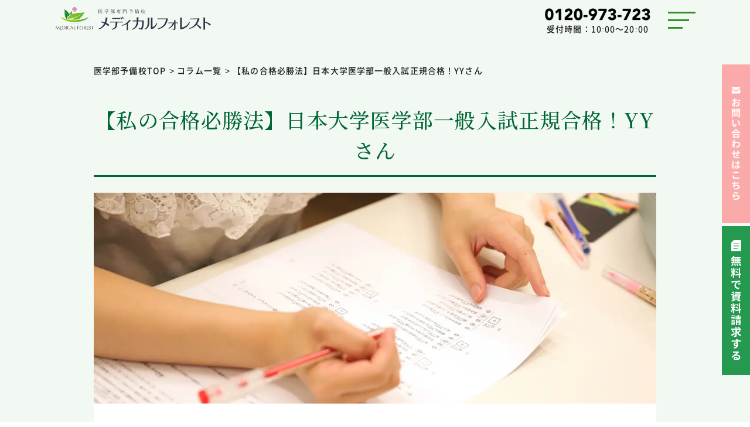

--- FILE ---
content_type: text/html; charset=UTF-8
request_url: https://medicalforest.com/column/930/
body_size: 96602
content:
<!DOCTYPE html>
<html lang="ja">

<head prefix="og: http://ogp.me/ns# fb: http://ogp.me/ns/fb# article: http://ogp.me/ns/article#">
  <meta charset="utf-8">
  <title>【私の合格必勝法】日本大学医学部一般入試正規合格！YYさん｜医学部専門予備校メディカルフォレスト</title>
  <meta name="description"
    content="【私の合格必勝法】日本大学医学部一般入試正規合格！YYさんの紹介ページです。医学部専門予備校メディカルフォレスト。閑静な自由が丘という地で、医師を目指すのに必要な「基礎学力」と「豊かな心」を育てます。完全定員制なので学力と心のケアも万全です。">
    <meta name="viewport" content="width=device-width, initial-scale=1">
<meta http-equiv="X-UA-Compatible" content="IE=edge,chrome=1">
<meta http-equiv="imagetoolbar" content="no">
<meta name="author" content="Medical Forest">
<meta name="format-detection" content="telephone=no">
<meta name="robots" content="noarchive">






<link rel="canonical" href="https://medicalforest.com/column/930/">
<link rel="apple-touch-icon"
  href="https://medicalforest.com/column/wp-content/themes/mf-common/assets/img/common/cmn_apple-touch-icon.png">
<link rel="shortcut icon" href="https://medicalforest.com/column/wp-content/themes/mf-common/assets/img/common/cmn_favicon.ico"
  type="image/vnd.microsoft.icon">
<meta property="og:url" content="https://medicalforest.com/column/930/">
<meta property="og:title" content="【私の合格必勝法】日本大学医学部一般入試正規合格！YYさん｜医学部専門予備校メディカルフォレスト" />
<meta property="og:image" content="https://medicalforest.com/column/wp-content/themes/mf-common/assets/img/common/cmn_ogp.png">
<meta property="og:type" content="article">
<meta property="og:site_name" content="医学部専門予備校メディカルフォレスト">
<meta name="twitter:card" content="summary_large_image">
<meta name="twitter:image:src"
  content="https://medicalforest.com/column/wp-content/themes/mf-common/assets/img/common/cmn_ogp.png">
<link rel="preconnect" href="https://fonts.googleapis.com">
<link rel="preconnect" href="https://fonts.gstatic.com" crossorigin>
<link href="https://fonts.googleapis.com/css2?family=Noto+Serif+JP:wght@500;700&display=swap" rel="stylesheet">
<!--[if lt IE 9]>
		<script src="//cdnjs.cloudflare.com/ajax/libs/html5shiv/3.7.3/html5shiv.min.js"></script>
<![endif]-->

<!-- Google Tag Manager -->
<script>
(function(w, d, s, l, i) {
  w[l] = w[l] || [];
  w[l].push({
    'gtm.start': new Date().getTime(),
    event: 'gtm.js'
  });
  var f = d.getElementsByTagName(s)[0],
    j = d.createElement(s),
    dl = l != 'dataLayer' ? '&l=' + l : '';
  j.async = true;
  j.src =
    'https://www.googletagmanager.com/gtm.js?id=' + i + dl;
  f.parentNode.insertBefore(j, f);
})(window, document, 'script', 'dataLayer', 'GTM-P56N472');
</script>
<!-- End Google Tag Manager -->

<scriptid="_bownow_ts"var_bownow_ts=document.createElement('script');_bownow_ts.charset='utf-8';_bownow_ts.src='https:
  //contents.bownow.jp/js/UTC_bd9f92d38a8e5fbf502f/trace.js';
  document.getElementsByTagName('head')[0].appendChild(_bownow_ts); </script>

  <!-- Global site tag (gtag.js) - Google Ads: 777218001 -->
  <script async src="https://www.googletagmanager.com/gtag/js?id=AW-777218001"></script>
  <script>
  window.dataLayer = window.dataLayer || [];

  function gtag() {
    dataLayer.push(arguments);
  }
  gtag('js', new Date());
  gtag('config', 'AW-777218001');
  </script>
  <script>
  gtag('config', 'AW-777218001/D4HFCOqzppABENHPzfIC', {
    'phone_conversion_number': 'REPLACE WITH VALUE'
  });
  </script>
  <!-- Event snippet for 電話CV conversion page In your html page, add the snippet and call gtag_report_conversion when someone clicks on the chosen link or button. -->
  <!-- <script> function gtag_report_conversion(url) { var callback = function () { if (typeof(url) != 'undefined') { window.location = url; } }; gtag('event', 'conversion', { 'send_to': 'AW-777218001/IHeWCMSU4JABENHPzfIC', 'event_callback': callback }); return false; } </script> -->
  <script>
  window.addEventListener('DOMContentLoaded', function() {
    document.querySelectorAll('a[href*="tel:0120973723"]').forEach((e) => {
      e.addEventListener('click', function() {
        gtag('event', 'conversion', {
          'send_to': 'AW-777218001/IHeWCMSU4JABENHPzfIC',
        });
      });
    })
  });
  </script>

<script type="application/ld+json">
    {
      "@context": "https://schema.org",
      "@type": "Organization",
      "name": "株式会社ハイメックス",
      "url": "https://medicalforest.com",
      "logo": "https://medicalforest.com/wp-content/themes/mf-common/assets/img/common/ico_logo.svg",
      "contactPoint": {
        "@type": "ContactPoint",
        "telephone": "+81-3-5275-1981",
        "contactType": "酒井幸司"
      }
    }
  </script>



    <script type="application/ld+json">
{
  "@context": "https://schema.org",
  "@type": "Article",
  "mainEntityOfPage": {
    "@type": "WebPage",
    "@id": "https://medicalforest.com/column/930/"
  },
  "headline": "【私の合格必勝法】日本大学医学部一般入試正規合格！YYさん",
  "description": "日本大学医学部一般入試正規合格！YYさんに合格までの道のりについて聞きました 日&hellip;",
    "image": {
    "@type": "ImageObject",
    "url": "https://medicalforest.com/column/wp-content/uploads/sites/4/2016/08/s_12.jpg",
    "width": 1200,
    "height": 630
  },
    "author": {
    "@type": "Organization",
    "name": "メディカルフォレスト"
  },
  "reviewedBy": {
    "@type": "Organization",
    "name": "医学部専門予備校メディカルフォレスト運営部",
    "url": "https://medicalforest.com/"
  },
  "publisher": {
    "@type": "Organization",
    "name": "メディカルフォレスト",
    "logo": {
      "@type": "ImageObject",
      "url": "https://medicalforest.com/wp-content/uploads/2023/01/logo.png",
      "width": 600,
      "height": 60
    }
  },
  "datePublished": "2017-02-06T00:00:27+09:00",
  "dateModified": "2017-11-26T14:50:53+09:00"
}
</script>
  <script data-cfasync="false" data-no-defer="1">var ewww_webp_supported=!1;function check_webp_feature(A,e){var w;e=void 0!==e?e:function(){},ewww_webp_supported?e(ewww_webp_supported):((w=new Image).onload=function(){ewww_webp_supported=0<w.width&&0<w.height,e&&e(ewww_webp_supported)},w.onerror=function(){e&&e(!1)},w.src="data:image/webp;base64,"+{alpha:"UklGRkoAAABXRUJQVlA4WAoAAAAQAAAAAAAAAAAAQUxQSAwAAAARBxAR/Q9ERP8DAABWUDggGAAAABQBAJ0BKgEAAQAAAP4AAA3AAP7mtQAAAA=="}[A])}check_webp_feature("alpha");</script><script data-cfasync="false" data-no-defer="1">var Arrive=function(c,w){"use strict";if(c.MutationObserver&&"undefined"!=typeof HTMLElement){var r,a=0,u=(r=HTMLElement.prototype.matches||HTMLElement.prototype.webkitMatchesSelector||HTMLElement.prototype.mozMatchesSelector||HTMLElement.prototype.msMatchesSelector,{matchesSelector:function(e,t){return e instanceof HTMLElement&&r.call(e,t)},addMethod:function(e,t,r){var a=e[t];e[t]=function(){return r.length==arguments.length?r.apply(this,arguments):"function"==typeof a?a.apply(this,arguments):void 0}},callCallbacks:function(e,t){t&&t.options.onceOnly&&1==t.firedElems.length&&(e=[e[0]]);for(var r,a=0;r=e[a];a++)r&&r.callback&&r.callback.call(r.elem,r.elem);t&&t.options.onceOnly&&1==t.firedElems.length&&t.me.unbindEventWithSelectorAndCallback.call(t.target,t.selector,t.callback)},checkChildNodesRecursively:function(e,t,r,a){for(var i,n=0;i=e[n];n++)r(i,t,a)&&a.push({callback:t.callback,elem:i}),0<i.childNodes.length&&u.checkChildNodesRecursively(i.childNodes,t,r,a)},mergeArrays:function(e,t){var r,a={};for(r in e)e.hasOwnProperty(r)&&(a[r]=e[r]);for(r in t)t.hasOwnProperty(r)&&(a[r]=t[r]);return a},toElementsArray:function(e){return e=void 0!==e&&("number"!=typeof e.length||e===c)?[e]:e}}),e=(l.prototype.addEvent=function(e,t,r,a){a={target:e,selector:t,options:r,callback:a,firedElems:[]};return this._beforeAdding&&this._beforeAdding(a),this._eventsBucket.push(a),a},l.prototype.removeEvent=function(e){for(var t,r=this._eventsBucket.length-1;t=this._eventsBucket[r];r--)e(t)&&(this._beforeRemoving&&this._beforeRemoving(t),(t=this._eventsBucket.splice(r,1))&&t.length&&(t[0].callback=null))},l.prototype.beforeAdding=function(e){this._beforeAdding=e},l.prototype.beforeRemoving=function(e){this._beforeRemoving=e},l),t=function(i,n){var o=new e,l=this,s={fireOnAttributesModification:!1};return o.beforeAdding(function(t){var e=t.target;e!==c.document&&e!==c||(e=document.getElementsByTagName("html")[0]);var r=new MutationObserver(function(e){n.call(this,e,t)}),a=i(t.options);r.observe(e,a),t.observer=r,t.me=l}),o.beforeRemoving(function(e){e.observer.disconnect()}),this.bindEvent=function(e,t,r){t=u.mergeArrays(s,t);for(var a=u.toElementsArray(this),i=0;i<a.length;i++)o.addEvent(a[i],e,t,r)},this.unbindEvent=function(){var r=u.toElementsArray(this);o.removeEvent(function(e){for(var t=0;t<r.length;t++)if(this===w||e.target===r[t])return!0;return!1})},this.unbindEventWithSelectorOrCallback=function(r){var a=u.toElementsArray(this),i=r,e="function"==typeof r?function(e){for(var t=0;t<a.length;t++)if((this===w||e.target===a[t])&&e.callback===i)return!0;return!1}:function(e){for(var t=0;t<a.length;t++)if((this===w||e.target===a[t])&&e.selector===r)return!0;return!1};o.removeEvent(e)},this.unbindEventWithSelectorAndCallback=function(r,a){var i=u.toElementsArray(this);o.removeEvent(function(e){for(var t=0;t<i.length;t++)if((this===w||e.target===i[t])&&e.selector===r&&e.callback===a)return!0;return!1})},this},i=new function(){var s={fireOnAttributesModification:!1,onceOnly:!1,existing:!1};function n(e,t,r){return!(!u.matchesSelector(e,t.selector)||(e._id===w&&(e._id=a++),-1!=t.firedElems.indexOf(e._id)))&&(t.firedElems.push(e._id),!0)}var c=(i=new t(function(e){var t={attributes:!1,childList:!0,subtree:!0};return e.fireOnAttributesModification&&(t.attributes=!0),t},function(e,i){e.forEach(function(e){var t=e.addedNodes,r=e.target,a=[];null!==t&&0<t.length?u.checkChildNodesRecursively(t,i,n,a):"attributes"===e.type&&n(r,i)&&a.push({callback:i.callback,elem:r}),u.callCallbacks(a,i)})})).bindEvent;return i.bindEvent=function(e,t,r){t=void 0===r?(r=t,s):u.mergeArrays(s,t);var a=u.toElementsArray(this);if(t.existing){for(var i=[],n=0;n<a.length;n++)for(var o=a[n].querySelectorAll(e),l=0;l<o.length;l++)i.push({callback:r,elem:o[l]});if(t.onceOnly&&i.length)return r.call(i[0].elem,i[0].elem);setTimeout(u.callCallbacks,1,i)}c.call(this,e,t,r)},i},o=new function(){var a={};function i(e,t){return u.matchesSelector(e,t.selector)}var n=(o=new t(function(){return{childList:!0,subtree:!0}},function(e,r){e.forEach(function(e){var t=e.removedNodes,e=[];null!==t&&0<t.length&&u.checkChildNodesRecursively(t,r,i,e),u.callCallbacks(e,r)})})).bindEvent;return o.bindEvent=function(e,t,r){t=void 0===r?(r=t,a):u.mergeArrays(a,t),n.call(this,e,t,r)},o};d(HTMLElement.prototype),d(NodeList.prototype),d(HTMLCollection.prototype),d(HTMLDocument.prototype),d(Window.prototype);var n={};return s(i,n,"unbindAllArrive"),s(o,n,"unbindAllLeave"),n}function l(){this._eventsBucket=[],this._beforeAdding=null,this._beforeRemoving=null}function s(e,t,r){u.addMethod(t,r,e.unbindEvent),u.addMethod(t,r,e.unbindEventWithSelectorOrCallback),u.addMethod(t,r,e.unbindEventWithSelectorAndCallback)}function d(e){e.arrive=i.bindEvent,s(i,e,"unbindArrive"),e.leave=o.bindEvent,s(o,e,"unbindLeave")}}(window,void 0),ewww_webp_supported=!1;function check_webp_feature(e,t){var r;ewww_webp_supported?t(ewww_webp_supported):((r=new Image).onload=function(){ewww_webp_supported=0<r.width&&0<r.height,t(ewww_webp_supported)},r.onerror=function(){t(!1)},r.src="data:image/webp;base64,"+{alpha:"UklGRkoAAABXRUJQVlA4WAoAAAAQAAAAAAAAAAAAQUxQSAwAAAARBxAR/Q9ERP8DAABWUDggGAAAABQBAJ0BKgEAAQAAAP4AAA3AAP7mtQAAAA==",animation:"UklGRlIAAABXRUJQVlA4WAoAAAASAAAAAAAAAAAAQU5JTQYAAAD/////AABBTk1GJgAAAAAAAAAAAAAAAAAAAGQAAABWUDhMDQAAAC8AAAAQBxAREYiI/gcA"}[e])}function ewwwLoadImages(e){if(e){for(var t=document.querySelectorAll(".batch-image img, .image-wrapper a, .ngg-pro-masonry-item a, .ngg-galleria-offscreen-seo-wrapper a"),r=0,a=t.length;r<a;r++)ewwwAttr(t[r],"data-src",t[r].getAttribute("data-webp")),ewwwAttr(t[r],"data-thumbnail",t[r].getAttribute("data-webp-thumbnail"));for(var i=document.querySelectorAll(".rev_slider ul li"),r=0,a=i.length;r<a;r++){ewwwAttr(i[r],"data-thumb",i[r].getAttribute("data-webp-thumb"));for(var n=1;n<11;)ewwwAttr(i[r],"data-param"+n,i[r].getAttribute("data-webp-param"+n)),n++}for(r=0,a=(i=document.querySelectorAll(".rev_slider img")).length;r<a;r++)ewwwAttr(i[r],"data-lazyload",i[r].getAttribute("data-webp-lazyload"));for(var o=document.querySelectorAll("div.woocommerce-product-gallery__image"),r=0,a=o.length;r<a;r++)ewwwAttr(o[r],"data-thumb",o[r].getAttribute("data-webp-thumb"))}for(var l=document.querySelectorAll("video"),r=0,a=l.length;r<a;r++)ewwwAttr(l[r],"poster",e?l[r].getAttribute("data-poster-webp"):l[r].getAttribute("data-poster-image"));for(var s,c=document.querySelectorAll("img.ewww_webp_lazy_load"),r=0,a=c.length;r<a;r++)e&&(ewwwAttr(c[r],"data-lazy-srcset",c[r].getAttribute("data-lazy-srcset-webp")),ewwwAttr(c[r],"data-srcset",c[r].getAttribute("data-srcset-webp")),ewwwAttr(c[r],"data-lazy-src",c[r].getAttribute("data-lazy-src-webp")),ewwwAttr(c[r],"data-src",c[r].getAttribute("data-src-webp")),ewwwAttr(c[r],"data-orig-file",c[r].getAttribute("data-webp-orig-file")),ewwwAttr(c[r],"data-medium-file",c[r].getAttribute("data-webp-medium-file")),ewwwAttr(c[r],"data-large-file",c[r].getAttribute("data-webp-large-file")),null!=(s=c[r].getAttribute("srcset"))&&!1!==s&&s.includes("R0lGOD")&&ewwwAttr(c[r],"src",c[r].getAttribute("data-lazy-src-webp"))),c[r].className=c[r].className.replace(/\bewww_webp_lazy_load\b/,"");for(var w=document.querySelectorAll(".ewww_webp"),r=0,a=w.length;r<a;r++)e?(ewwwAttr(w[r],"srcset",w[r].getAttribute("data-srcset-webp")),ewwwAttr(w[r],"src",w[r].getAttribute("data-src-webp")),ewwwAttr(w[r],"data-orig-file",w[r].getAttribute("data-webp-orig-file")),ewwwAttr(w[r],"data-medium-file",w[r].getAttribute("data-webp-medium-file")),ewwwAttr(w[r],"data-large-file",w[r].getAttribute("data-webp-large-file")),ewwwAttr(w[r],"data-large_image",w[r].getAttribute("data-webp-large_image")),ewwwAttr(w[r],"data-src",w[r].getAttribute("data-webp-src"))):(ewwwAttr(w[r],"srcset",w[r].getAttribute("data-srcset-img")),ewwwAttr(w[r],"src",w[r].getAttribute("data-src-img"))),w[r].className=w[r].className.replace(/\bewww_webp\b/,"ewww_webp_loaded");window.jQuery&&jQuery.fn.isotope&&jQuery.fn.imagesLoaded&&(jQuery(".fusion-posts-container-infinite").imagesLoaded(function(){jQuery(".fusion-posts-container-infinite").hasClass("isotope")&&jQuery(".fusion-posts-container-infinite").isotope()}),jQuery(".fusion-portfolio:not(.fusion-recent-works) .fusion-portfolio-wrapper").imagesLoaded(function(){jQuery(".fusion-portfolio:not(.fusion-recent-works) .fusion-portfolio-wrapper").isotope()}))}function ewwwWebPInit(e){ewwwLoadImages(e),ewwwNggLoadGalleries(e),document.arrive(".ewww_webp",function(){ewwwLoadImages(e)}),document.arrive(".ewww_webp_lazy_load",function(){ewwwLoadImages(e)}),document.arrive("videos",function(){ewwwLoadImages(e)}),"loading"==document.readyState?document.addEventListener("DOMContentLoaded",ewwwJSONParserInit):("undefined"!=typeof galleries&&ewwwNggParseGalleries(e),ewwwWooParseVariations(e))}function ewwwAttr(e,t,r){null!=r&&!1!==r&&e.setAttribute(t,r)}function ewwwJSONParserInit(){"undefined"!=typeof galleries&&check_webp_feature("alpha",ewwwNggParseGalleries),check_webp_feature("alpha",ewwwWooParseVariations)}function ewwwWooParseVariations(e){if(e)for(var t=document.querySelectorAll("form.variations_form"),r=0,a=t.length;r<a;r++){var i=t[r].getAttribute("data-product_variations"),n=!1;try{for(var o in i=JSON.parse(i))void 0!==i[o]&&void 0!==i[o].image&&(void 0!==i[o].image.src_webp&&(i[o].image.src=i[o].image.src_webp,n=!0),void 0!==i[o].image.srcset_webp&&(i[o].image.srcset=i[o].image.srcset_webp,n=!0),void 0!==i[o].image.full_src_webp&&(i[o].image.full_src=i[o].image.full_src_webp,n=!0),void 0!==i[o].image.gallery_thumbnail_src_webp&&(i[o].image.gallery_thumbnail_src=i[o].image.gallery_thumbnail_src_webp,n=!0),void 0!==i[o].image.thumb_src_webp&&(i[o].image.thumb_src=i[o].image.thumb_src_webp,n=!0));n&&ewwwAttr(t[r],"data-product_variations",JSON.stringify(i))}catch(e){}}}function ewwwNggParseGalleries(e){if(e)for(var t in galleries){var r=galleries[t];galleries[t].images_list=ewwwNggParseImageList(r.images_list)}}function ewwwNggLoadGalleries(e){e&&document.addEventListener("ngg.galleria.themeadded",function(e,t){window.ngg_galleria._create_backup=window.ngg_galleria.create,window.ngg_galleria.create=function(e,t){var r=$(e).data("id");return galleries["gallery_"+r].images_list=ewwwNggParseImageList(galleries["gallery_"+r].images_list),window.ngg_galleria._create_backup(e,t)}})}function ewwwNggParseImageList(e){for(var t in e){var r=e[t];if(void 0!==r["image-webp"]&&(e[t].image=r["image-webp"],delete e[t]["image-webp"]),void 0!==r["thumb-webp"]&&(e[t].thumb=r["thumb-webp"],delete e[t]["thumb-webp"]),void 0!==r.full_image_webp&&(e[t].full_image=r.full_image_webp,delete e[t].full_image_webp),void 0!==r.srcsets)for(var a in r.srcsets)nggSrcset=r.srcsets[a],void 0!==r.srcsets[a+"-webp"]&&(e[t].srcsets[a]=r.srcsets[a+"-webp"],delete e[t].srcsets[a+"-webp"]);if(void 0!==r.full_srcsets)for(var i in r.full_srcsets)nggFSrcset=r.full_srcsets[i],void 0!==r.full_srcsets[i+"-webp"]&&(e[t].full_srcsets[i]=r.full_srcsets[i+"-webp"],delete e[t].full_srcsets[i+"-webp"])}return e}check_webp_feature("alpha",ewwwWebPInit);</script><meta name='robots' content='max-image-preview:large' />
<link rel='dns-prefetch' href='//ajax.googleapis.com' />
<link rel="alternate" type="application/rss+xml" title="コラム &raquo; 【私の合格必勝法】日本大学医学部一般入試正規合格！YYさん のコメントのフィード" href="https://medicalforest.com/column/930/feed/" />
<link rel='stylesheet' id='wp-block-library-css' href='https://medicalforest.com/column/wp-includes/css/dist/block-library/style.min.css?ver=6.4.3' type='text/css' media='all' />
<style id='classic-theme-styles-inline-css' type='text/css'>
/*! This file is auto-generated */
.wp-block-button__link{color:#fff;background-color:#32373c;border-radius:9999px;box-shadow:none;text-decoration:none;padding:calc(.667em + 2px) calc(1.333em + 2px);font-size:1.125em}.wp-block-file__button{background:#32373c;color:#fff;text-decoration:none}
</style>
<style id='global-styles-inline-css' type='text/css'>
body{--wp--preset--color--black: #000000;--wp--preset--color--cyan-bluish-gray: #abb8c3;--wp--preset--color--white: #ffffff;--wp--preset--color--pale-pink: #f78da7;--wp--preset--color--vivid-red: #cf2e2e;--wp--preset--color--luminous-vivid-orange: #ff6900;--wp--preset--color--luminous-vivid-amber: #fcb900;--wp--preset--color--light-green-cyan: #7bdcb5;--wp--preset--color--vivid-green-cyan: #00d084;--wp--preset--color--pale-cyan-blue: #8ed1fc;--wp--preset--color--vivid-cyan-blue: #0693e3;--wp--preset--color--vivid-purple: #9b51e0;--wp--preset--gradient--vivid-cyan-blue-to-vivid-purple: linear-gradient(135deg,rgba(6,147,227,1) 0%,rgb(155,81,224) 100%);--wp--preset--gradient--light-green-cyan-to-vivid-green-cyan: linear-gradient(135deg,rgb(122,220,180) 0%,rgb(0,208,130) 100%);--wp--preset--gradient--luminous-vivid-amber-to-luminous-vivid-orange: linear-gradient(135deg,rgba(252,185,0,1) 0%,rgba(255,105,0,1) 100%);--wp--preset--gradient--luminous-vivid-orange-to-vivid-red: linear-gradient(135deg,rgba(255,105,0,1) 0%,rgb(207,46,46) 100%);--wp--preset--gradient--very-light-gray-to-cyan-bluish-gray: linear-gradient(135deg,rgb(238,238,238) 0%,rgb(169,184,195) 100%);--wp--preset--gradient--cool-to-warm-spectrum: linear-gradient(135deg,rgb(74,234,220) 0%,rgb(151,120,209) 20%,rgb(207,42,186) 40%,rgb(238,44,130) 60%,rgb(251,105,98) 80%,rgb(254,248,76) 100%);--wp--preset--gradient--blush-light-purple: linear-gradient(135deg,rgb(255,206,236) 0%,rgb(152,150,240) 100%);--wp--preset--gradient--blush-bordeaux: linear-gradient(135deg,rgb(254,205,165) 0%,rgb(254,45,45) 50%,rgb(107,0,62) 100%);--wp--preset--gradient--luminous-dusk: linear-gradient(135deg,rgb(255,203,112) 0%,rgb(199,81,192) 50%,rgb(65,88,208) 100%);--wp--preset--gradient--pale-ocean: linear-gradient(135deg,rgb(255,245,203) 0%,rgb(182,227,212) 50%,rgb(51,167,181) 100%);--wp--preset--gradient--electric-grass: linear-gradient(135deg,rgb(202,248,128) 0%,rgb(113,206,126) 100%);--wp--preset--gradient--midnight: linear-gradient(135deg,rgb(2,3,129) 0%,rgb(40,116,252) 100%);--wp--preset--font-size--small: 13px;--wp--preset--font-size--medium: 20px;--wp--preset--font-size--large: 36px;--wp--preset--font-size--x-large: 42px;--wp--preset--spacing--20: 0.44rem;--wp--preset--spacing--30: 0.67rem;--wp--preset--spacing--40: 1rem;--wp--preset--spacing--50: 1.5rem;--wp--preset--spacing--60: 2.25rem;--wp--preset--spacing--70: 3.38rem;--wp--preset--spacing--80: 5.06rem;--wp--preset--shadow--natural: 6px 6px 9px rgba(0, 0, 0, 0.2);--wp--preset--shadow--deep: 12px 12px 50px rgba(0, 0, 0, 0.4);--wp--preset--shadow--sharp: 6px 6px 0px rgba(0, 0, 0, 0.2);--wp--preset--shadow--outlined: 6px 6px 0px -3px rgba(255, 255, 255, 1), 6px 6px rgba(0, 0, 0, 1);--wp--preset--shadow--crisp: 6px 6px 0px rgba(0, 0, 0, 1);}:where(.is-layout-flex){gap: 0.5em;}:where(.is-layout-grid){gap: 0.5em;}body .is-layout-flow > .alignleft{float: left;margin-inline-start: 0;margin-inline-end: 2em;}body .is-layout-flow > .alignright{float: right;margin-inline-start: 2em;margin-inline-end: 0;}body .is-layout-flow > .aligncenter{margin-left: auto !important;margin-right: auto !important;}body .is-layout-constrained > .alignleft{float: left;margin-inline-start: 0;margin-inline-end: 2em;}body .is-layout-constrained > .alignright{float: right;margin-inline-start: 2em;margin-inline-end: 0;}body .is-layout-constrained > .aligncenter{margin-left: auto !important;margin-right: auto !important;}body .is-layout-constrained > :where(:not(.alignleft):not(.alignright):not(.alignfull)){max-width: var(--wp--style--global--content-size);margin-left: auto !important;margin-right: auto !important;}body .is-layout-constrained > .alignwide{max-width: var(--wp--style--global--wide-size);}body .is-layout-flex{display: flex;}body .is-layout-flex{flex-wrap: wrap;align-items: center;}body .is-layout-flex > *{margin: 0;}body .is-layout-grid{display: grid;}body .is-layout-grid > *{margin: 0;}:where(.wp-block-columns.is-layout-flex){gap: 2em;}:where(.wp-block-columns.is-layout-grid){gap: 2em;}:where(.wp-block-post-template.is-layout-flex){gap: 1.25em;}:where(.wp-block-post-template.is-layout-grid){gap: 1.25em;}.has-black-color{color: var(--wp--preset--color--black) !important;}.has-cyan-bluish-gray-color{color: var(--wp--preset--color--cyan-bluish-gray) !important;}.has-white-color{color: var(--wp--preset--color--white) !important;}.has-pale-pink-color{color: var(--wp--preset--color--pale-pink) !important;}.has-vivid-red-color{color: var(--wp--preset--color--vivid-red) !important;}.has-luminous-vivid-orange-color{color: var(--wp--preset--color--luminous-vivid-orange) !important;}.has-luminous-vivid-amber-color{color: var(--wp--preset--color--luminous-vivid-amber) !important;}.has-light-green-cyan-color{color: var(--wp--preset--color--light-green-cyan) !important;}.has-vivid-green-cyan-color{color: var(--wp--preset--color--vivid-green-cyan) !important;}.has-pale-cyan-blue-color{color: var(--wp--preset--color--pale-cyan-blue) !important;}.has-vivid-cyan-blue-color{color: var(--wp--preset--color--vivid-cyan-blue) !important;}.has-vivid-purple-color{color: var(--wp--preset--color--vivid-purple) !important;}.has-black-background-color{background-color: var(--wp--preset--color--black) !important;}.has-cyan-bluish-gray-background-color{background-color: var(--wp--preset--color--cyan-bluish-gray) !important;}.has-white-background-color{background-color: var(--wp--preset--color--white) !important;}.has-pale-pink-background-color{background-color: var(--wp--preset--color--pale-pink) !important;}.has-vivid-red-background-color{background-color: var(--wp--preset--color--vivid-red) !important;}.has-luminous-vivid-orange-background-color{background-color: var(--wp--preset--color--luminous-vivid-orange) !important;}.has-luminous-vivid-amber-background-color{background-color: var(--wp--preset--color--luminous-vivid-amber) !important;}.has-light-green-cyan-background-color{background-color: var(--wp--preset--color--light-green-cyan) !important;}.has-vivid-green-cyan-background-color{background-color: var(--wp--preset--color--vivid-green-cyan) !important;}.has-pale-cyan-blue-background-color{background-color: var(--wp--preset--color--pale-cyan-blue) !important;}.has-vivid-cyan-blue-background-color{background-color: var(--wp--preset--color--vivid-cyan-blue) !important;}.has-vivid-purple-background-color{background-color: var(--wp--preset--color--vivid-purple) !important;}.has-black-border-color{border-color: var(--wp--preset--color--black) !important;}.has-cyan-bluish-gray-border-color{border-color: var(--wp--preset--color--cyan-bluish-gray) !important;}.has-white-border-color{border-color: var(--wp--preset--color--white) !important;}.has-pale-pink-border-color{border-color: var(--wp--preset--color--pale-pink) !important;}.has-vivid-red-border-color{border-color: var(--wp--preset--color--vivid-red) !important;}.has-luminous-vivid-orange-border-color{border-color: var(--wp--preset--color--luminous-vivid-orange) !important;}.has-luminous-vivid-amber-border-color{border-color: var(--wp--preset--color--luminous-vivid-amber) !important;}.has-light-green-cyan-border-color{border-color: var(--wp--preset--color--light-green-cyan) !important;}.has-vivid-green-cyan-border-color{border-color: var(--wp--preset--color--vivid-green-cyan) !important;}.has-pale-cyan-blue-border-color{border-color: var(--wp--preset--color--pale-cyan-blue) !important;}.has-vivid-cyan-blue-border-color{border-color: var(--wp--preset--color--vivid-cyan-blue) !important;}.has-vivid-purple-border-color{border-color: var(--wp--preset--color--vivid-purple) !important;}.has-vivid-cyan-blue-to-vivid-purple-gradient-background{background: var(--wp--preset--gradient--vivid-cyan-blue-to-vivid-purple) !important;}.has-light-green-cyan-to-vivid-green-cyan-gradient-background{background: var(--wp--preset--gradient--light-green-cyan-to-vivid-green-cyan) !important;}.has-luminous-vivid-amber-to-luminous-vivid-orange-gradient-background{background: var(--wp--preset--gradient--luminous-vivid-amber-to-luminous-vivid-orange) !important;}.has-luminous-vivid-orange-to-vivid-red-gradient-background{background: var(--wp--preset--gradient--luminous-vivid-orange-to-vivid-red) !important;}.has-very-light-gray-to-cyan-bluish-gray-gradient-background{background: var(--wp--preset--gradient--very-light-gray-to-cyan-bluish-gray) !important;}.has-cool-to-warm-spectrum-gradient-background{background: var(--wp--preset--gradient--cool-to-warm-spectrum) !important;}.has-blush-light-purple-gradient-background{background: var(--wp--preset--gradient--blush-light-purple) !important;}.has-blush-bordeaux-gradient-background{background: var(--wp--preset--gradient--blush-bordeaux) !important;}.has-luminous-dusk-gradient-background{background: var(--wp--preset--gradient--luminous-dusk) !important;}.has-pale-ocean-gradient-background{background: var(--wp--preset--gradient--pale-ocean) !important;}.has-electric-grass-gradient-background{background: var(--wp--preset--gradient--electric-grass) !important;}.has-midnight-gradient-background{background: var(--wp--preset--gradient--midnight) !important;}.has-small-font-size{font-size: var(--wp--preset--font-size--small) !important;}.has-medium-font-size{font-size: var(--wp--preset--font-size--medium) !important;}.has-large-font-size{font-size: var(--wp--preset--font-size--large) !important;}.has-x-large-font-size{font-size: var(--wp--preset--font-size--x-large) !important;}
.wp-block-navigation a:where(:not(.wp-element-button)){color: inherit;}
:where(.wp-block-post-template.is-layout-flex){gap: 1.25em;}:where(.wp-block-post-template.is-layout-grid){gap: 1.25em;}
:where(.wp-block-columns.is-layout-flex){gap: 2em;}:where(.wp-block-columns.is-layout-grid){gap: 2em;}
.wp-block-pullquote{font-size: 1.5em;line-height: 1.6;}
</style>
<link rel='stylesheet' id='wpt-twitter-feed-css' href='https://medicalforest.com/column/wp-content/plugins/wp-to-twitter/css/twitter-feed.css?ver=6.4.3' type='text/css' media='all' />
<link rel='stylesheet' id='parent-style-css' href='https://medicalforest.com/column/wp-content/themes/mf-common/assets/css/common.css?ver=20250511' type='text/css' media='all' />
<link rel='stylesheet' id='child-style-css' href='https://medicalforest.com/column/wp-content/themes/mf-module/assets/css/archiveColumn.css?ver=6.4.3' type='text/css' media='all' />
<script type="text/javascript" src="//ajax.googleapis.com/ajax/libs/jquery/2.1.4/jquery.min.js?ver=6.4.3" id="jquery-js"></script>
<link rel="https://api.w.org/" href="https://medicalforest.com/column/wp-json/" /><link rel="alternate" type="application/json" href="https://medicalforest.com/column/wp-json/wp/v2/posts/930" /><link rel='shortlink' href='https://medicalforest.com/column/?p=930' />
<link rel="alternate" type="application/json+oembed" href="https://medicalforest.com/column/wp-json/oembed/1.0/embed?url=https%3A%2F%2Fmedicalforest.com%2Fcolumn%2F930%2F" />
<link rel="alternate" type="text/xml+oembed" href="https://medicalforest.com/column/wp-json/oembed/1.0/embed?url=https%3A%2F%2Fmedicalforest.com%2Fcolumn%2F930%2F&#038;format=xml" />
  <script type="application/ld+json">
    {
      "@context": "https://schema.org",
      "@type": "BreadcrumbList",
      "itemListElement": [
        {
          "@type": "ListItem",
          "position": 1,
          "name": "HOME",
          "item": "https://medicalforest.com"
        },
        {
          "@type": "ListItem",
          "position": 2,
          "name": "コラム一覧",
          "item": "https://medicalforest.com/column/"
        },
        {
          "@type": "ListItem",
          "position": 3,
          "name": "【私の合格必勝法】日本大学医学部一般入試正規合格！YYさん",
          "item": "https://medicalforest.com/column/930//"
        }
      ]
    }
  </script>


</head>

  <body>
<script data-cfasync="false" data-no-defer="1">if(typeof ewww_webp_supported==="undefined"){var ewww_webp_supported=!1}if(ewww_webp_supported){document.body.classList.add("webp-support")}</script>
            <div class="wrapper">
      <header class="header" id="cf-header">
        <div class="inner header__inner">
          <div class="header__wrap">
                        <div class="header__logo" id="js-logo"><a href="/"><img decoding="async"
                  src="https://medicalforest.com/wp-content/themes/mf-common/assets/img/common/ico_logo.svg"
                  alt="東京・札幌の医学部専門予備校メディカルフォレスト"></a></div>
                        <!-- /header__logo -->
            <div class="header__tel">
              <a href="tel:0120973723">
                <img src="https://medicalforest.com/wp-content/themes/mf-common/assets/img/common/font_tel.png" alt="">
                <p>受付時間：10:00～20:00</p>
              </a>
            </div>
            <div class="toggle" id="js-toggle">
              <span></span>
              <span></span>
              <span></span>
            </div><!-- /toggle -->
          </div><!-- /header__wrap -->
        </div><!-- /inner header__inner -->
      </header><!-- /header -->
      <div class="inner header__inner drawerWrap">
        <div class="drawer" id="js-drawer">
          <div class="toggleActive" id="js-toggleActive"></div><!-- /toggleActive -->
          <div class="drawer__box">
            <p class="drawer__ttl">お問い合わせ</p><!-- /drawer__ttl -->
            <ul class="drawer__btns drawer__btns--2column">
              <li class="drawer__btn"><a href="/contact/general/">お問い合わせフォーム</a></li>
              <!-- /drawer__btn -->
              <li class="drawer__btn"><a href="/contact/request/">資料請求</a></li>
              <!-- /drawer__btn -->
            </ul><!-- /drawer__btns -->
            <div class="drawer__tel">
              <a href="tel:0120973723" class="fontImg"><img
                  src="https://medicalforest.com/wp-content/themes/mf-common/assets/img/common/font_tel_white.png"
                  alt="0120-973-723"></a>
              <p>（受付時間：10:00～20:00）</p>
            </div><!-- /drawer__tel -->

          </div><!-- /drawer__box -->
          <div class="drawer__container">
            <ul class="menu">
              <li class="menu__item"><a href="/special/">特集記事</a></li>
              <li class="menu__item "><a href="/feature/">メディカルフォレストの特徴<i class="js-menuRoot"></i></a>
                <ul class="subMenu">
                  <li class="menu__item"><a href="/feature/">私たちの特徴</a></li>
                  <li class="menu__item"><a href="/concept/">教育方針</a></li>
                  <li class="menu__item"><a href="/kobetsu/">少人数教育システム</a></li>
                  <li class="menu__item"><a href="/dormitory/">提携寮</a></li>
                  <li class="menu__item"><a href="/teacher/">講師・スタッフ</a></li>
                </ul>
              </li>
              <li class="menu__item "><a href="/exam/">医学部受験について<i class="js-menuRoot"></i></a>
                <ul class="subMenu">
                                    <li class="menu__item"><a href="https://medicalforest.com/special/272/">受験費用や学費</a></li>
                  
                                    <li class="menu__item"><a href="https://medicalforest.com/special/276/">面接対策</a></li>
                  
                                    <li class="menu__item"><a href="https://medicalforest.com/special/230/">社会人の医学部受験</a></li>
                  
                                    <li class="menu__item"><a href="https://medicalforest.com/special/241/">浪人する割合</a></li>
                                  </ul>
              </li>
              <li class="menu__item "><a href="/retake/">医学部再受験について<i class="js-menuRoot"></i></a>
                <ul class="subMenu">
                                    <li class="menu__item"><a href="https://medicalforest.com/special/286/">30代の再受験</a></li>
                  
                                    <li class="menu__item"><a href="https://medicalforest.com/special/287/">再受験での後悔</a></li>
                  
                                    <li class="menu__item"><a href="https://medicalforest.com/special/288/">再受験と編入を比較</a></li>
                  
                                    <li class="menu__item"><a href="https://medicalforest.com/special/289/">文系の再受験</a></li>
                                  </ul>
              </li>
              <li class="menu__item"><a href="/honka/">コース<i class="js-menuRoot"></i></a>
                <ul class="subMenu">
                  <li class="menu__item"><a href="/honka/">本科生コース</a></li>
                  <li class="menu__item"><a href="/highschool/">中高生コース</a></li>
                  <li class="menu__item"><a href="/correspondence/">通信生コース</a></li>
                </ul>
              </li>
              <li class="menu__item"><a href="/voice/">合格者の声</a></li>
              <li class="menu__item"><a href="/staff/">講師一覧</a></li>
              <li class="menu__item"><a href="/access/">校舎<i class="js-menuRoot"></i></a>
                <ul class="subMenu">
                  <li class="menu__item"><a href="/access/">校舎アクセス</a></li>
                  <li class="menu__item"><a href="/ikebukuro/">&nbsp;池袋校</a></li>
                  <li class="menu__item"><a href="/jiyugaoka/">&nbsp;自由が丘校</a></li>
                  <li class="menu__item"><a href="/kojimachi/">&nbsp;麹町校</a></li>
                  <li class="menu__item"><a href="/sapporo/">札幌校</a></li>
                </ul>
              </li>
              <li class="menu__item"><a href="/news/">ニュース</a></li>
              <li class="menu__item"><a href="/column/">コラム一覧</a></li>
            </ul>
          </div>
          <div class="drawer__box">
            <ul class="drawer__btns drawer__btns--3column">
              <li class="drawer__btn"><a href="/guardian/">保護者の皆さまへ</a></li>
              <!-- /drawer__btn -->
              <li class="drawer__btn"><a href="/faq/">よくある質問</a></li>
              <!-- /drawer__btn -->
            </ul><!-- /drawer__btns -->
            <ul class="menuList">
              <li class="menuItem"><a href="/access/#OUTLINE">予備校概要</a></li>
              <!-- /menuItem -->
              <li class="menuItem"><a href="/recruit/">採用情報</a></li><!-- /menuItem -->
              <li class="menuItem"><a href="/privacy/">個人情報保護方針</a></li>
              <!-- /menuItem -->
              <li class="menuItem"><a href="/display/">特定商取引法に基づく表記</a></li>
              <!-- /menuItem -->
            </ul><!-- /menuList -->
          </div>
        </div><!-- /drawer -->
      </div>
      <div class="overlayer" id="js-overlayer"></div><!-- /overlay -->
<div class="breadcrumb single__breadcrumb">
  <div class="inner">
    <ul class="breadcrumb__list">
      <li class="breadcrumb__item _home"><a href="/">医学部予備校TOP</a></li><!-- /breadcrumb__item -->
      <li class="breadcrumb__item _home"><a href="/column/">コラム一覧</a></li>
            <li class="breadcrumb__item _current">【私の合格必勝法】日本大学医学部一般入試正規合格！YYさん</li>
    </ul><!-- /breadcrumb__list -->
  </div><!-- /inner -->
</div>

<div class="page single">
  <div class="inner">
    <h1 class="single__ttl">【私の合格必勝法】日本大学医学部一般入試正規合格！YYさん</h1><!-- /single__ttl -->

        <div class="single__mv"><img src="[data-uri]" alt="【私の合格必勝法】日本大学医学部一般入試正規合格！YYさん" data-src-img="https://medicalforest.com/column/wp-content/uploads/sites/4/2016/08/l_12.jpg" data-src-webp="https://medicalforest.com/column/wp-content/uploads/sites/4/2016/08/l_12.jpg.webp" data-eio="j" class="ewww_webp"><noscript><img src="https://medicalforest.com/column/wp-content/uploads/sites/4/2016/08/l_12.jpg" alt="【私の合格必勝法】日本大学医学部一般入試正規合格！YYさん"></noscript></div><!-- /single__mv -->
        <div class="single__postBox">
            <div class="single__post">
                <h3>日本大学医学部一般入試正規合格！YYさんに合格までの道のりについて聞きました</h3>
<p>日本大学医学部一般入試に合格したYYさんに、医学部受験を振り返ってもらいました。ぜひ、受験勉強の参考にしてみてください。</p>
<h3>失敗から学んだこと</h3>
<p>失敗例を見ることは参考になると思うので、まず失敗談を書いていこうと思います。私の場合、志望大学の決定と対策という作業にありました。高1、2の時に私は医科歯科と群大を志望校にしましたが、対策を立てようとしてもどうにも立てられませんでした。これをまだ高校の範囲が終了していないからだと決め込んでしまいました。</p>
<p>&nbsp;</p>
<p>しかし高3になり、高校の範囲が終わったにもかかわらず、未だに対策案が見えてこなかったのです。よくよく考えてみると、特殊な問題形式なので、対策が立て づらいのは時間が経っても変わらないはずです。こんな馬鹿みたいなことを平気でやってきたのです。そして自分の処理能力も考えずに、大量の参考書、問題集に手を出しました。</p>
<p>&nbsp;</p>
<p>ですから、焦っている人は私みたいに自爆する危険性があります。心を落ち着けて今の自分を反省 してみなければなりません。志望大学に合格するために自分に足りないものは何かを考えてみなければなりません。何も考えずに勉強すると、私みたいにいつまで経っても不安が解消されずに受験に臨むことになってしまいます。</p>
<h3>志望校を選ぶときのポイント</h3>
<p>志望校は複数設定し、比較検討していった方が良いです。嫌だという人は理由がはっきり言えますか？言えない人が多いはずです。言うためには、相対的な価値判断が必要だからでしょう。私も受験が終了してからも国立大に行きたいと考えていました。それがなぜなのか、自分でもわからないのです。偏差値でしかないと言われればそれまでの気もしてきます。そんな理由だけで志望する生徒に入学されても、妥協で入学されても大学側は迷惑でしょう。おそらく大学は本当にやる気のある人を採りたいはずです。</p>
<p>&nbsp;</p>
<p>そこで、志望校決定のポイントを書いてみようと思います。どの大学で学び、何をしたいのかを考えてみる必要があります。</p>
<p><strong><br />
1.　私立大には意外と免除制度もあるので、学費について詳しく調べてみる。いくら行きたくても入学できなければ意味がない。</strong><br />
<strong><br />
2.　自分のイメージと違う場合がほとんどなので、実際に大学を見学してみる。自分が6年間通学、勉強、サークル活動などするのに最適な環境かどうかを調べる。</strong><br />
<strong><br />
3.　勉強できる環境かを判断するための資料の一つとして、医師国家試験の合格率を調べてみる。しかし合格率が良い大学が自分にとって良い大学とは限らない。</strong><br />
<strong><br />
4.　私立大医学部の場合は、現実的には学費順に偏差値が並ぶことが多いので、偏差値だけで大学の良さを判断しない。</strong></p>
<p>&nbsp;</p>
<p>大学には各々の魅力がありますが、このように考えれば、本当に行きたい大学が少しは見えてくるはずです。見えてきたらしめたもので、私のように目標を見失うこともないと思います。</p>
<h3>科目別の勉強攻略法</h3>
<p>私の勉強法とその反省について書いていこうと思います。私の勉強法は理解するのに必要な知識を身につけていくというものでありました。身につけるために手を動かしたり、声に出したり、目で覚えたり、考えたりしました。</p>
<p>&nbsp;</p>
<p><strong>【英語】</strong><br />
英語は、文法、単語、構文、熟語を徹底的に学習し、長文中で使えるようにするというものです。その際に基礎英文法精読、英文法語法のトレーニング、ターゲッ ト1900、解体英語構文・熟語、塾テキスト（長文と英作文）を使いました。初期の学習では、英文の構造を把握できるようにし、それから意識的に前から読めるように練習しました。語順、関係詞、準動詞、前置詞、接続詞のイメージを理解できると簡単に読めるようになります。</p>
<p>&nbsp;</p>
<p><strong>【数学】</strong><br />
数学は、高1の時は 黄チャートを、高2、3では赤チャート、スタンダード演習、新数学演習を使いました。その際、公式の証明、応用の仕方を一つ一つ見ていきました。私の場 合、知識を統合化する作業、式の意味の理解、計算力の養成を怠ってきたように思います。ですから、新数学演習をやり始めたのは3年の10月と遅いにもかかわらず、最終的にはとても役に立ちました。しかし、入試では計算力がないと解ききれないことになりかねません。日頃から厳しめの計算練習をしておく必要があります。</p>
<p>&nbsp;</p>
<p><strong>【化学】</strong><br />
化学は、ハンドブックと良問3冊、有機化学演習をやったくらいです。無機・有機化学は物質の性質を整理してから覚えていくと自然に伸びました。製造法、構造式を早く正確に書けるように練習する必要があると思います。</p>
<p>&nbsp;</p>
<p><strong>【生物】</strong><br />
生物は、学研の田部の生物と図と表で見る生物を繰り返し読んだくらいです。生物は問題集を解いてもあまり効果的ではありませんでした。私の場合、構造、実験を何も見ないで書けるようにして、志望校の過去問を演習しただけで十分でした。</p>
<h3>自分の勉強法を振り返って思うこと</h3>
<p>私がここに書いたより多くの問題集や過去問をやっていましたが、やることがメインで身につける作業や計画の見直しを怠ってきたように思います。このような学習をしているようでは、スランプに陥ることになりかねません。というのも、身につけていかなければ今以上の処理能力が得られず、時間内で自力で入試問題を解けるようにはならないからです。</p>
<p>&nbsp;</p>
<p>また、自分の学習を改善していくのも大切です。冷静になって学習法を反省してみると、なんて馬鹿なことをしてきたのかと驚嘆することがあるはずです。学習法改善のために時間を割くことは意外としないものです。</p>
<p>&nbsp;</p>
<p>どうせ塾に行くなら不得意科目は高2のうちから習った方が良いように思います。不得意科目は勉強法それ自体が理解できずにきてしまったものが多く、勉強すること自体が苦痛であるからです。学校の学習で不得意になるのを阻止できれば何よりなんですが。</p>
<h3>自分と志望校との相性を知る</h3>
<p>私が受験を通じて学んだことは、自分の現段階での実力が目標とするレベルとどのくらい違うのかを理解せずに、努力しても学力向上にはつながらないということです。自分の学力と目標大学のレベルがあまりにかけ離れている場合、勉強法が見定まらず、不安になったりします。そうすると、行動がとれなくなったり、めちゃくちゃなことを平気でしてしまいます。こんな状態で勉強を行った結果、センターで大失敗という結果になってしまいました。</p>
<p>&nbsp;</p>
<p>そこで、受験を振り返って、解決策はどういったものなのか、私なりに考えてみました。実際、私が日大、東京医大に合格できた理由は、私の勉強方法がその大学の入試問題に合致していたからです。しかしながら、他大学の入試には残念ながら合致していませんでした。ということは、自分の志望大学の入試問題は早期から 研究しておくことが重要だと言うことができます。</p>
<p>&nbsp;</p>
<p>私の場合、高2の11月頃から、医科歯科の問題だけを見始めましたが、自分の実力ではどう対策を立てたらいいのかさえわかりませんでした。ですから、自分の実力に見合った志望大学の問題、問題集を解きつつ、目標大学の問題を想定していくことが重要なはずです。</p>
<p>&nbsp;</p>
<p>事実、日大の場合では英語は文法、英作文の学習、数学は大学への数学のグラフの考察の仕方がとても役に立ちました。東京医大ではセンター対策がとても役に立っています。このような結果になったのは日大、東京医大の問題を研究していたからではなく、私が医科歯科、群大の対策をしていく際の偶然が大きかったのです。これは大学によって問題に差がないことを意味していると思われます。</p>
<p>&nbsp;</p>
<p>また、私の場合、頭だけで考えるだけで問題の研究や学習法の反省をノートしていなかったのです。それでは、いつまでたってもできるようになるはずがありません。今の自分より上を目指そうとしているのですから。</p>
<h3>合格者に必要な “学習のあり方”</h3>
<p>入試対策では効率が求められます。その際、志望校の出題形式・分野を整理しておくことは重要になります。しかし、過去問を演習するだけでは実力はつきません。教科書、参考書をしっかり読んで理解し、自分で表現する学習をしてこないと違う問題形式では対処しきれません。教科書を何回も読んで理解し表現するという学習は初めは辛く、すぐには効果はあらわれませんが、問題パターンを暗記する作業よりは結果的には楽で面白い学習だと思います。</p>
<p>&nbsp;</p>
<p>どのように整理するとわかりやすいのかを考えた経験は、小論文対策にもなりました。一つ一つの教科を個々に考えずに、整理の仕方を他の教科にも応用していく必要があります。受験勉強それ自体は多くの場合、何の役にも立ちません。しかし、そこで養われる本を読む力、論じる力、まとめる力は、いろいろな場面で幅広く役に立つはずです。受験勉強をしなくても確かに養われる力かもしれませんが、受験勉強をしなければ大学に行かないと資格が取れない職業には就けません。</p>
<p>&nbsp;</p>
<p>受験勉強をしなければ損をするのは紛れもなく自分自身です。だからといって焦って、たくさんの参考書に手をだして失敗してしまっては元も子もありません。よく考えて、計画的にかつ主体的に学習することを強くお勧めします。</p>
              </div><!-- /single__post -->
      
      <div class="single__supervisor">
  <h5 class="single__supervisorTitle">監修者情報</h5>
  <div class="single__supervisorBox">
    <div class="single__supervisorInfo">
      <img src="/wp-content/themes/mf-common/assets/img/common/ico_logo.png" alt="ロゴ">
      <p>医学部専門予備校<br>メディカルフォレスト<br class="show--pc">運営部</p>
    </div>
    <div class="single__supervisorText">
      <p>メディカルフォレストは、医学部合格をめざす受験生に向けて「完全定員制」「少人数教育」「個別最適な学習プラン」を展開する医学部専門予備校です。</p>
      <p>基幹6科目において豊富な合格実績を持った講師陣が、生徒一人ひとりと信頼関係を築きながら、データに基づく戦略的指導をおこなっております。</p>
    </div>
  </div>
</div>
            <p class="single__primaryTtl">【特集】解説！医学部受験の基礎知識</p><!-- /single__primaryTtl -->
            <ul class="single__list cb-col cbt-col_4 cbt-col_to2">
                        <li class="cbs-col_cell single__item"><a class="cps-linklist_inner" href="https://medicalforest.com/column/2217/">
            <figure>
              <div class="cps-linklist_figure"><img width="320" height="320" src="[data-uri]" class="attachment-320x320 size-320x320 wp-post-image ewww_webp" alt="母娘対談「家族の絆が支えた医学部受験」" data-js-ofi="" decoding="async" loading="lazy" data-src-img="https://medicalforest.com/column/wp-content/uploads/sites/4/2018/12/f-387.jpg" data-src-webp="https://medicalforest.com/column/wp-content/uploads/sites/4/2018/12/f-387.jpg.webp" data-eio="j" /><noscript><img width="320" height="320" src="https://medicalforest.com/column/wp-content/uploads/sites/4/2018/12/f-387.jpg" class="attachment-320x320 size-320x320 wp-post-image" alt="母娘対談「家族の絆が支えた医学部受験」" data-js-ofi="" decoding="async" loading="lazy" /></noscript></div>
              <figcaption class="cps-linklist_text">
                <div class="cps-linklist_textSub"><span
                    class="cp-badge cpv-badge_interview">インタビュー</span></div>
                <div class="cps-linklist_textMain">母娘対談「家族の絆が支えた医学部受験」</div>
              </figcaption>
            </figure>
          </a></li>
                        <li class="cbs-col_cell single__item"><a class="cps-linklist_inner" href="https://medicalforest.com/column/591/">
            <figure>
              <div class="cps-linklist_figure"><img width="320" height="320" src="[data-uri]" class="attachment-320x320 size-320x320 wp-post-image ewww_webp" alt="【基礎固めが大事】医大生チューターが年間を通した学習計画の立て方や勉強法をご紹介" data-js-ofi="" decoding="async" loading="lazy" data-src-img="https://medicalforest.com/column/wp-content/uploads/sites/4/2016/01/th_mf12_03.jpg" data-src-webp="https://medicalforest.com/column/wp-content/uploads/sites/4/2016/01/th_mf12_03.jpg.webp" data-eio="j" /><noscript><img width="320" height="320" src="https://medicalforest.com/column/wp-content/uploads/sites/4/2016/01/th_mf12_03.jpg" class="attachment-320x320 size-320x320 wp-post-image" alt="【基礎固めが大事】医大生チューターが年間を通した学習計画の立て方や勉強法をご紹介" data-js-ofi="" decoding="async" loading="lazy" /></noscript></div>
              <figcaption class="cps-linklist_text">
                <div class="cps-linklist_textSub"><span
                    class="cp-badge cpv-badge_plan">学習計画</span></div>
                <div class="cps-linklist_textMain">【基礎固めが大事】医大生チューターが年間を通した学習計画の立て方や勉強法をご紹介</div>
              </figcaption>
            </figure>
          </a></li>
                        <li class="cbs-col_cell single__item"><a class="cps-linklist_inner" href="https://medicalforest.com/column/30/">
            <figure>
              <div class="cps-linklist_figure"><img width="320" height="320" src="[data-uri]" class="attachment-320x320 size-320x320 wp-post-image ewww_webp" alt="一度軌道にのると、崩れない女子は強い！" data-js-ofi="" decoding="async" loading="lazy"  sizes="(max-width: 320px) 100vw, 320px" data-src-img="https://medicalforest.com/column/wp-content/uploads/sites/4/2015/11/87bf2c99fa0f2fffa1798c5ec2a0200c-320x320.png" data-src-webp="https://medicalforest.com/column/wp-content/uploads/sites/4/2015/11/87bf2c99fa0f2fffa1798c5ec2a0200c-320x320.png.webp" data-srcset-webp="https://medicalforest.com/column/wp-content/uploads/sites/4/2015/11/87bf2c99fa0f2fffa1798c5ec2a0200c-320x320.png.webp 320w, https://medicalforest.com/column/wp-content/uploads/sites/4/2015/11/87bf2c99fa0f2fffa1798c5ec2a0200c.png.webp 420w" data-srcset-img="https://medicalforest.com/column/wp-content/uploads/sites/4/2015/11/87bf2c99fa0f2fffa1798c5ec2a0200c-320x320.png 320w, https://medicalforest.com/column/wp-content/uploads/sites/4/2015/11/87bf2c99fa0f2fffa1798c5ec2a0200c.png 420w" data-eio="j" /><noscript><img width="320" height="320" src="https://medicalforest.com/column/wp-content/uploads/sites/4/2015/11/87bf2c99fa0f2fffa1798c5ec2a0200c-320x320.png" class="attachment-320x320 size-320x320 wp-post-image" alt="一度軌道にのると、崩れない女子は強い！" data-js-ofi="" decoding="async" loading="lazy" srcset="https://medicalforest.com/column/wp-content/uploads/sites/4/2015/11/87bf2c99fa0f2fffa1798c5ec2a0200c-320x320.png 320w, https://medicalforest.com/column/wp-content/uploads/sites/4/2015/11/87bf2c99fa0f2fffa1798c5ec2a0200c.png 420w" sizes="(max-width: 320px) 100vw, 320px" /></noscript></div>
              <figcaption class="cps-linklist_text">
                <div class="cps-linklist_textSub"><span
                    class="cp-badge cpv-badge_interview">インタビュー</span></div>
                <div class="cps-linklist_textMain">一度軌道にのると、崩れない女子は強い！</div>
              </figcaption>
            </figure>
          </a></li>
                        <li class="cbs-col_cell single__item"><a class="cps-linklist_inner" href="https://medicalforest.com/column/44/">
            <figure>
              <div class="cps-linklist_figure"><img width="320" height="320" src="[data-uri]" class="attachment-320x320 size-320x320 wp-post-image ewww_webp" alt="自分の弱点を把握したら、あとは「反復」あるのみ" data-js-ofi="" decoding="async" loading="lazy"  sizes="(max-width: 320px) 100vw, 320px" data-src-img="https://medicalforest.com/column/wp-content/uploads/sites/4/2015/11/b9f94e9bffc42f59052aacd3e413d95d-320x320.png" data-src-webp="https://medicalforest.com/column/wp-content/uploads/sites/4/2015/11/b9f94e9bffc42f59052aacd3e413d95d-320x320.png.webp" data-srcset-webp="https://medicalforest.com/column/wp-content/uploads/sites/4/2015/11/b9f94e9bffc42f59052aacd3e413d95d-320x320.png.webp 320w, https://medicalforest.com/column/wp-content/uploads/sites/4/2015/11/b9f94e9bffc42f59052aacd3e413d95d.png.webp 420w" data-srcset-img="https://medicalforest.com/column/wp-content/uploads/sites/4/2015/11/b9f94e9bffc42f59052aacd3e413d95d-320x320.png 320w, https://medicalforest.com/column/wp-content/uploads/sites/4/2015/11/b9f94e9bffc42f59052aacd3e413d95d.png 420w" data-eio="j" /><noscript><img width="320" height="320" src="https://medicalforest.com/column/wp-content/uploads/sites/4/2015/11/b9f94e9bffc42f59052aacd3e413d95d-320x320.png" class="attachment-320x320 size-320x320 wp-post-image" alt="自分の弱点を把握したら、あとは「反復」あるのみ" data-js-ofi="" decoding="async" loading="lazy" srcset="https://medicalforest.com/column/wp-content/uploads/sites/4/2015/11/b9f94e9bffc42f59052aacd3e413d95d-320x320.png 320w, https://medicalforest.com/column/wp-content/uploads/sites/4/2015/11/b9f94e9bffc42f59052aacd3e413d95d.png 420w" sizes="(max-width: 320px) 100vw, 320px" /></noscript></div>
              <figcaption class="cps-linklist_text">
                <div class="cps-linklist_textSub"><span
                    class="cp-badge cpv-badge_interview">インタビュー</span></div>
                <div class="cps-linklist_textMain">自分の弱点を把握したら、あとは「反復」あるのみ</div>
              </figcaption>
            </figure>
          </a></li>
                        <li class="cbs-col_cell single__item"><a class="cps-linklist_inner" href="https://medicalforest.com/column/613/">
            <figure>
              <div class="cps-linklist_figure"><img width="320" height="320" src="[data-uri]" class="attachment-320x320 size-320x320 wp-post-image ewww_webp" alt="学習計画を立てるポイント　力と自信をつけ受験合格へ" data-js-ofi="" decoding="async" loading="lazy" data-src-img="https://medicalforest.com/column/wp-content/uploads/sites/4/2016/01/th_mf12_01.jpg" data-src-webp="https://medicalforest.com/column/wp-content/uploads/sites/4/2016/01/th_mf12_01.jpg.webp" data-eio="j" /><noscript><img width="320" height="320" src="https://medicalforest.com/column/wp-content/uploads/sites/4/2016/01/th_mf12_01.jpg" class="attachment-320x320 size-320x320 wp-post-image" alt="学習計画を立てるポイント　力と自信をつけ受験合格へ" data-js-ofi="" decoding="async" loading="lazy" /></noscript></div>
              <figcaption class="cps-linklist_text">
                <div class="cps-linklist_textSub"><span
                    class="cp-badge cpv-badge_interview">インタビュー</span></div>
                <div class="cps-linklist_textMain">学習計画を立てるポイント　力と自信をつけ受験合格へ</div>
              </figcaption>
            </figure>
          </a></li>
                        <li class="cbs-col_cell single__item"><a class="cps-linklist_inner" href="https://medicalforest.com/column/684/">
            <figure>
              <div class="cps-linklist_figure"><img width="320" height="320" src="[data-uri]" class="attachment-320x320 size-320x320 wp-post-image ewww_webp" alt="国立と私立医学部の難易度は違う？自分の学力に合わせた志望校の選び方" data-js-ofi="" decoding="async" loading="lazy" data-src-img="https://medicalforest.com/column/wp-content/uploads/sites/4/2016/01/th_mf_1601_03.jpg" data-src-webp="https://medicalforest.com/column/wp-content/uploads/sites/4/2016/01/th_mf_1601_03.jpg.webp" data-eio="j" /><noscript><img width="320" height="320" src="https://medicalforest.com/column/wp-content/uploads/sites/4/2016/01/th_mf_1601_03.jpg" class="attachment-320x320 size-320x320 wp-post-image" alt="国立と私立医学部の難易度は違う？自分の学力に合わせた志望校の選び方" data-js-ofi="" decoding="async" loading="lazy" /></noscript></div>
              <figcaption class="cps-linklist_text">
                <div class="cps-linklist_textSub"><span
                    class="cp-badge cpv-badge_university">大学情報</span></div>
                <div class="cps-linklist_textMain">国立と私立医学部の難易度は違う？自分の学力に合わせた志望校の選び方</div>
              </figcaption>
            </figure>
          </a></li>
                        <li class="cbs-col_cell single__item"><a class="cps-linklist_inner" href="https://medicalforest.com/column/521/">
            <figure>
              <div class="cps-linklist_figure"><img width="320" height="320" src="[data-uri]" class="attachment-320x320 size-320x320 wp-post-image ewww_webp" alt="私立医学部の偏差値は昔と今でどう変わった？" data-js-ofi="" decoding="async" loading="lazy"  sizes="(max-width: 320px) 100vw, 320px" data-src-img="https://medicalforest.com/column/wp-content/uploads/sites/4/2015/11/257db94bd81c8fd0a94792d643de873c2-320x320.png" data-src-webp="https://medicalforest.com/column/wp-content/uploads/sites/4/2015/11/257db94bd81c8fd0a94792d643de873c2-320x320.png.webp" data-srcset-webp="https://medicalforest.com/column/wp-content/uploads/sites/4/2015/11/257db94bd81c8fd0a94792d643de873c2-320x320.png.webp 320w, https://medicalforest.com/column/wp-content/uploads/sites/4/2015/11/257db94bd81c8fd0a94792d643de873c2.png.webp 420w" data-srcset-img="https://medicalforest.com/column/wp-content/uploads/sites/4/2015/11/257db94bd81c8fd0a94792d643de873c2-320x320.png 320w, https://medicalforest.com/column/wp-content/uploads/sites/4/2015/11/257db94bd81c8fd0a94792d643de873c2.png 420w" data-eio="j" /><noscript><img width="320" height="320" src="https://medicalforest.com/column/wp-content/uploads/sites/4/2015/11/257db94bd81c8fd0a94792d643de873c2-320x320.png" class="attachment-320x320 size-320x320 wp-post-image" alt="私立医学部の偏差値は昔と今でどう変わった？" data-js-ofi="" decoding="async" loading="lazy" srcset="https://medicalforest.com/column/wp-content/uploads/sites/4/2015/11/257db94bd81c8fd0a94792d643de873c2-320x320.png 320w, https://medicalforest.com/column/wp-content/uploads/sites/4/2015/11/257db94bd81c8fd0a94792d643de873c2.png 420w" sizes="(max-width: 320px) 100vw, 320px" /></noscript></div>
              <figcaption class="cps-linklist_text">
                <div class="cps-linklist_textSub"><span
                    class="cp-badge cpv-badge_university">大学情報</span></div>
                <div class="cps-linklist_textMain">私立医学部の偏差値は昔と今でどう変わった？</div>
              </figcaption>
            </figure>
          </a></li>
                        <li class="cbs-col_cell single__item"><a class="cps-linklist_inner" href="https://medicalforest.com/column/42/">
            <figure>
              <div class="cps-linklist_figure"><img width="320" height="320" src="[data-uri]" class="attachment-320x320 size-320x320 wp-post-image ewww_webp" alt="理数系科目克服のカギは「解き直し」にある" data-js-ofi="" decoding="async" loading="lazy"  sizes="(max-width: 320px) 100vw, 320px" data-src-img="https://medicalforest.com/column/wp-content/uploads/sites/4/2015/11/4ff54b5177a5886fa338123332d76783-320x320.png" data-src-webp="https://medicalforest.com/column/wp-content/uploads/sites/4/2015/11/4ff54b5177a5886fa338123332d76783-320x320.png.webp" data-srcset-webp="https://medicalforest.com/column/wp-content/uploads/sites/4/2015/11/4ff54b5177a5886fa338123332d76783-320x320.png.webp 320w, https://medicalforest.com/column/wp-content/uploads/sites/4/2015/11/4ff54b5177a5886fa338123332d76783.png.webp 420w" data-srcset-img="https://medicalforest.com/column/wp-content/uploads/sites/4/2015/11/4ff54b5177a5886fa338123332d76783-320x320.png 320w, https://medicalforest.com/column/wp-content/uploads/sites/4/2015/11/4ff54b5177a5886fa338123332d76783.png 420w" data-eio="j" /><noscript><img width="320" height="320" src="https://medicalforest.com/column/wp-content/uploads/sites/4/2015/11/4ff54b5177a5886fa338123332d76783-320x320.png" class="attachment-320x320 size-320x320 wp-post-image" alt="理数系科目克服のカギは「解き直し」にある" data-js-ofi="" decoding="async" loading="lazy" srcset="https://medicalforest.com/column/wp-content/uploads/sites/4/2015/11/4ff54b5177a5886fa338123332d76783-320x320.png 320w, https://medicalforest.com/column/wp-content/uploads/sites/4/2015/11/4ff54b5177a5886fa338123332d76783.png 420w" sizes="(max-width: 320px) 100vw, 320px" /></noscript></div>
              <figcaption class="cps-linklist_text">
                <div class="cps-linklist_textSub"><span
                    class="cp-badge cpv-badge_interview">インタビュー</span></div>
                <div class="cps-linklist_textMain">理数系科目克服のカギは「解き直し」にある</div>
              </figcaption>
            </figure>
          </a></li>
              </ul>
            <div class="single__copy" id="copy" data-contents="https://medicalforest.com/column/930/">
        <span>このURLをコピーする</span></div><!-- /single__copy -->
    </div><!-- /single__postBox -->


    <ul class="paging"><li class="paging__item paging__item--prev"><a href="https://medicalforest.com/column/857/"><span>【私の合格必勝法】東邦大学医学部一般入試正規合格！RSさん</span></a></li><li class="paging__item paging__item--next"><a href="https://medicalforest.com/column/878/"><span>【直前対策！】東京慈恵会医科大学医学部ー小論文・面接の傾向と対策</span></a></li></ul>  </div><!-- /inner -->
</div><!-- /page -->


<div class="f-msg">
  <div class="inner f-msg__inner">
    <div class="f-msg__wrap">
      <div class="f-msg__box f-msg__box--column">
        <h2 class="f-msg__ttl fontImg">最新のコラム</h2><!-- /f-msg__ttl -->
                <ul class="cb-col cbt-col_4 cbt-col_to2">
                              <li class="cbs-col_cell"><a class="cps-linklist_inner" href="https://medicalforest.com/column/2838/">
              <figure>
                <div class="cps-linklist_figure"><img width="320" height="320" src="[data-uri]" class="attachment-320x320 size-320x320 wp-post-image ewww_webp" alt="★2025年度★メディカルフォレストの信頼の合格実績" data-js-ofi="" decoding="async" loading="lazy"  sizes="(max-width: 320px) 100vw, 320px" data-src-img="https://medicalforest.com/column/wp-content/uploads/sites/4/2021/03/210313_MF_goukaku-320x320.jpg" data-src-webp="https://medicalforest.com/column/wp-content/uploads/sites/4/2021/03/210313_MF_goukaku-320x320.jpg.webp" data-srcset-webp="https://medicalforest.com/column/wp-content/uploads/sites/4/2021/03/210313_MF_goukaku-320x320.jpg.webp 320w, https://medicalforest.com/column/wp-content/uploads/sites/4/2021/03/210313_MF_goukaku.jpg.webp 480w" data-srcset-img="https://medicalforest.com/column/wp-content/uploads/sites/4/2021/03/210313_MF_goukaku-320x320.jpg 320w, https://medicalforest.com/column/wp-content/uploads/sites/4/2021/03/210313_MF_goukaku.jpg 480w" data-eio="j" /><noscript><img width="320" height="320" src="https://medicalforest.com/column/wp-content/uploads/sites/4/2021/03/210313_MF_goukaku-320x320.jpg" class="attachment-320x320 size-320x320 wp-post-image" alt="★2025年度★メディカルフォレストの信頼の合格実績" data-js-ofi="" decoding="async" loading="lazy" srcset="https://medicalforest.com/column/wp-content/uploads/sites/4/2021/03/210313_MF_goukaku-320x320.jpg 320w, https://medicalforest.com/column/wp-content/uploads/sites/4/2021/03/210313_MF_goukaku.jpg 480w" sizes="(max-width: 320px) 100vw, 320px" /></noscript></div>
                <figcaption class="cps-linklist_text">
                  <div class="cps-linklist_textSub"><span
                      class="cp-badge cpv-badge_university">大学情報</span></div>
                  <div class="cps-linklist_textMain">★2025年度★メディカルフォレストの信頼の合格実績</div>
                </figcaption>
              </figure>
            </a></li>
                              <li class="cbs-col_cell"><a class="cps-linklist_inner" href="https://medicalforest.com/column/3023/">
              <figure>
                <div class="cps-linklist_figure"><img width="320" height="213" src="[data-uri]" class="attachment-320x320 size-320x320 wp-post-image ewww_webp" alt="医学部受験の塾はいつから通うべき？合格するための予備校への入校タイミングについて" data-js-ofi="" decoding="async" loading="lazy"  sizes="(max-width: 320px) 100vw, 320px" data-src-img="https://medicalforest.com/column/wp-content/uploads/sites/4/2025/11/shutterstock_1837998319-320x213.jpg" data-src-webp="https://medicalforest.com/column/wp-content/uploads/sites/4/2025/11/shutterstock_1837998319-320x213.jpg.webp" data-srcset-webp="https://medicalforest.com/column/wp-content/uploads/sites/4/2025/11/shutterstock_1837998319-320x213.jpg.webp 320w, https://medicalforest.com/column/wp-content/uploads/sites/4/2025/11/shutterstock_1837998319-640x427.jpg.webp 640w, https://medicalforest.com/column/wp-content/uploads/sites/4/2025/11/shutterstock_1837998319.jpg.webp 1000w" data-srcset-img="https://medicalforest.com/column/wp-content/uploads/sites/4/2025/11/shutterstock_1837998319-320x213.jpg 320w, https://medicalforest.com/column/wp-content/uploads/sites/4/2025/11/shutterstock_1837998319-640x427.jpg 640w, https://medicalforest.com/column/wp-content/uploads/sites/4/2025/11/shutterstock_1837998319.jpg 1000w" data-eio="j" /><noscript><img width="320" height="213" src="https://medicalforest.com/column/wp-content/uploads/sites/4/2025/11/shutterstock_1837998319-320x213.jpg" class="attachment-320x320 size-320x320 wp-post-image" alt="医学部受験の塾はいつから通うべき？合格するための予備校への入校タイミングについて" data-js-ofi="" decoding="async" loading="lazy" srcset="https://medicalforest.com/column/wp-content/uploads/sites/4/2025/11/shutterstock_1837998319-320x213.jpg 320w, https://medicalforest.com/column/wp-content/uploads/sites/4/2025/11/shutterstock_1837998319-640x427.jpg 640w, https://medicalforest.com/column/wp-content/uploads/sites/4/2025/11/shutterstock_1837998319.jpg 1000w" sizes="(max-width: 320px) 100vw, 320px" /></noscript></div>
                <figcaption class="cps-linklist_text">
                  <div class="cps-linklist_textSub"><span
                      class="cp-badge cpv-badge_f_highschool">中高生へ</span></div>
                  <div class="cps-linklist_textMain">医学部受験の塾はいつから通うべき？合格するための予備校への入校タイミングについて</div>
                </figcaption>
              </figure>
            </a></li>
                              <li class="cbs-col_cell"><a class="cps-linklist_inner" href="https://medicalforest.com/column/3022/">
              <figure>
                <div class="cps-linklist_figure"><img width="320" height="213" src="[data-uri]" class="attachment-320x320 size-320x320 wp-post-image ewww_webp" alt="医学部予備校に入寮して通う5つのメリット！メディカルフォレストの提携寮についても紹介" data-js-ofi="" decoding="async" loading="lazy"  sizes="(max-width: 320px) 100vw, 320px" data-src-img="https://medicalforest.com/column/wp-content/uploads/sites/4/2025/11/shutterstock_2232393543-320x213.jpg" data-src-webp="https://medicalforest.com/column/wp-content/uploads/sites/4/2025/11/shutterstock_2232393543-320x213.jpg.webp" data-srcset-webp="https://medicalforest.com/column/wp-content/uploads/sites/4/2025/11/shutterstock_2232393543-320x213.jpg.webp 320w, https://medicalforest.com/column/wp-content/uploads/sites/4/2025/11/shutterstock_2232393543-640x427.jpg.webp 640w, https://medicalforest.com/column/wp-content/uploads/sites/4/2025/11/shutterstock_2232393543.jpg.webp 1000w" data-srcset-img="https://medicalforest.com/column/wp-content/uploads/sites/4/2025/11/shutterstock_2232393543-320x213.jpg 320w, https://medicalforest.com/column/wp-content/uploads/sites/4/2025/11/shutterstock_2232393543-640x427.jpg 640w, https://medicalforest.com/column/wp-content/uploads/sites/4/2025/11/shutterstock_2232393543.jpg 1000w" data-eio="j" /><noscript><img width="320" height="213" src="https://medicalforest.com/column/wp-content/uploads/sites/4/2025/11/shutterstock_2232393543-320x213.jpg" class="attachment-320x320 size-320x320 wp-post-image" alt="医学部予備校に入寮して通う5つのメリット！メディカルフォレストの提携寮についても紹介" data-js-ofi="" decoding="async" loading="lazy" srcset="https://medicalforest.com/column/wp-content/uploads/sites/4/2025/11/shutterstock_2232393543-320x213.jpg 320w, https://medicalforest.com/column/wp-content/uploads/sites/4/2025/11/shutterstock_2232393543-640x427.jpg 640w, https://medicalforest.com/column/wp-content/uploads/sites/4/2025/11/shutterstock_2232393543.jpg 1000w" sizes="(max-width: 320px) 100vw, 320px" /></noscript></div>
                <figcaption class="cps-linklist_text">
                  <div class="cps-linklist_textSub"><span
                      class="cp-badge cpv-badge_f_highschool">中高生へ</span></div>
                  <div class="cps-linklist_textMain">医学部予備校に入寮して通う5つのメリット！メディカルフォレストの提携寮についても紹介</div>
                </figcaption>
              </figure>
            </a></li>
                              <li class="cbs-col_cell"><a class="cps-linklist_inner" href="https://medicalforest.com/column/3021/">
              <figure>
                <div class="cps-linklist_figure"><img width="320" height="213" src="[data-uri]" class="attachment-320x320 size-320x320 wp-post-image ewww_webp" alt="オンラインの医学部予備校を選ぶメリットや、選び方のポイント" data-js-ofi="" decoding="async" loading="lazy"  sizes="(max-width: 320px) 100vw, 320px" data-src-img="https://medicalforest.com/column/wp-content/uploads/sites/4/2025/11/shutterstock_1835146594-320x213.jpg" data-src-webp="https://medicalforest.com/column/wp-content/uploads/sites/4/2025/11/shutterstock_1835146594-320x213.jpg.webp" data-srcset-webp="https://medicalforest.com/column/wp-content/uploads/sites/4/2025/11/shutterstock_1835146594-320x213.jpg.webp 320w, https://medicalforest.com/column/wp-content/uploads/sites/4/2025/11/shutterstock_1835146594-640x427.jpg.webp 640w, https://medicalforest.com/column/wp-content/uploads/sites/4/2025/11/shutterstock_1835146594.jpg.webp 1000w" data-srcset-img="https://medicalforest.com/column/wp-content/uploads/sites/4/2025/11/shutterstock_1835146594-320x213.jpg 320w, https://medicalforest.com/column/wp-content/uploads/sites/4/2025/11/shutterstock_1835146594-640x427.jpg 640w, https://medicalforest.com/column/wp-content/uploads/sites/4/2025/11/shutterstock_1835146594.jpg 1000w" data-eio="j" /><noscript><img width="320" height="213" src="https://medicalforest.com/column/wp-content/uploads/sites/4/2025/11/shutterstock_1835146594-320x213.jpg" class="attachment-320x320 size-320x320 wp-post-image" alt="オンラインの医学部予備校を選ぶメリットや、選び方のポイント" data-js-ofi="" decoding="async" loading="lazy" srcset="https://medicalforest.com/column/wp-content/uploads/sites/4/2025/11/shutterstock_1835146594-320x213.jpg 320w, https://medicalforest.com/column/wp-content/uploads/sites/4/2025/11/shutterstock_1835146594-640x427.jpg 640w, https://medicalforest.com/column/wp-content/uploads/sites/4/2025/11/shutterstock_1835146594.jpg 1000w" sizes="(max-width: 320px) 100vw, 320px" /></noscript></div>
                <figcaption class="cps-linklist_text">
                  <div class="cps-linklist_textSub"><span
                      class="cp-badge cpv-badge_f_highschool">中高生へ</span></div>
                  <div class="cps-linklist_textMain">オンラインの医学部予備校を選ぶメリットや、選び方のポイント</div>
                </figcaption>
              </figure>
            </a></li>
                  </ul>
                <a href="/column/" class="btn btn--reverse show--pc f-msg__btn  btn--lg">コラム一覧</a>
        <!-- /btn f-msg__btn -->
      </div><!-- /f-msg__box -->
      <div class="f-msg__box f-msg__box--special">
        <h2 class="f-msg__ttl fontImg">特集記事</h2><!-- /f-msg__ttl -->
                <ul class="cb-col cbt-col_4 cbt-col_to2">
                              <li class="cbs-col_cell"><a class="cps-linklist_inner" href="https://medicalforest.com/special/289/">
              <figure>
                <div class="cps-linklist_figure"><img width="320" height="213" src="[data-uri]" class="attachment-320x320 size-320x320 wp-post-image ewww_webp" alt="文系が医学部を再受験する際のポイントや注意点について" data-js-ofi="" decoding="async" loading="lazy"  sizes="(max-width: 320px) 100vw, 320px" data-src-img="https://medicalforest.com/column/wp-content/uploads/sites/8/2025/10/shutterstock_2541219725.jpg" data-src-webp="https://medicalforest.com/column/wp-content/uploads/sites/8/2025/10/shutterstock_2541219725.jpg.webp" data-srcset-webp="https://medicalforest.com/column/wp-content/uploads/sites/8/2025/10/shutterstock_2541219725.jpg.webp 1000w, https://medicalforest.com/column/wp-content/uploads/sites/8/2025/10/shutterstock_2541219725-300x200.jpg.webp 300w" data-srcset-img="https://medicalforest.com/column/wp-content/uploads/sites/8/2025/10/shutterstock_2541219725.jpg 1000w, https://medicalforest.com/column/wp-content/uploads/sites/8/2025/10/shutterstock_2541219725-300x200.jpg 300w" data-eio="j" /><noscript><img width="320" height="213" src="https://medicalforest.com/column/wp-content/uploads/sites/8/2025/10/shutterstock_2541219725.jpg" class="attachment-320x320 size-320x320 wp-post-image" alt="文系が医学部を再受験する際のポイントや注意点について" data-js-ofi="" decoding="async" loading="lazy" srcset="https://medicalforest.com/column/wp-content/uploads/sites/8/2025/10/shutterstock_2541219725.jpg 1000w, https://medicalforest.com/column/wp-content/uploads/sites/8/2025/10/shutterstock_2541219725-300x200.jpg 300w" sizes="(max-width: 320px) 100vw, 320px" /></noscript></div>
                <figcaption class="cps-linklist_text">
                  <div class="cps-linklist_textMain">文系が医学部を再受験する際のポイントや注意点について</div>
                </figcaption>
              </figure>
            </a></li>
                              <li class="cbs-col_cell"><a class="cps-linklist_inner" href="https://medicalforest.com/special/288/">
              <figure>
                <div class="cps-linklist_figure"><img width="320" height="213" src="[data-uri]" class="attachment-320x320 size-320x320 wp-post-image ewww_webp" alt="医学部再受験と編入を比較！社会人や卒業見込みではどちら選ぶべきか" data-js-ofi="" decoding="async" loading="lazy"  sizes="(max-width: 320px) 100vw, 320px" data-src-img="https://medicalforest.com/column/wp-content/uploads/sites/8/2025/10/shutterstock_2358644705.jpg" data-src-webp="https://medicalforest.com/column/wp-content/uploads/sites/8/2025/10/shutterstock_2358644705.jpg.webp" data-srcset-webp="https://medicalforest.com/column/wp-content/uploads/sites/8/2025/10/shutterstock_2358644705.jpg.webp 1000w, https://medicalforest.com/column/wp-content/uploads/sites/8/2025/10/shutterstock_2358644705-300x200.jpg.webp 300w" data-srcset-img="https://medicalforest.com/column/wp-content/uploads/sites/8/2025/10/shutterstock_2358644705.jpg 1000w, https://medicalforest.com/column/wp-content/uploads/sites/8/2025/10/shutterstock_2358644705-300x200.jpg 300w" data-eio="j" /><noscript><img width="320" height="213" src="https://medicalforest.com/column/wp-content/uploads/sites/8/2025/10/shutterstock_2358644705.jpg" class="attachment-320x320 size-320x320 wp-post-image" alt="医学部再受験と編入を比較！社会人や卒業見込みではどちら選ぶべきか" data-js-ofi="" decoding="async" loading="lazy" srcset="https://medicalforest.com/column/wp-content/uploads/sites/8/2025/10/shutterstock_2358644705.jpg 1000w, https://medicalforest.com/column/wp-content/uploads/sites/8/2025/10/shutterstock_2358644705-300x200.jpg 300w" sizes="(max-width: 320px) 100vw, 320px" /></noscript></div>
                <figcaption class="cps-linklist_text">
                  <div class="cps-linklist_textMain">医学部再受験と編入を比較！社会人や卒業見込みではどちら選ぶべきか</div>
                </figcaption>
              </figure>
            </a></li>
                              <li class="cbs-col_cell"><a class="cps-linklist_inner" href="https://medicalforest.com/special/287/">
              <figure>
                <div class="cps-linklist_figure"><img width="320" height="214" src="[data-uri]" class="attachment-320x320 size-320x320 wp-post-image ewww_webp" alt="医学部再受験で後悔をしてしまうケースと対処法" data-js-ofi="" decoding="async" loading="lazy"  sizes="(max-width: 320px) 100vw, 320px" data-src-img="https://medicalforest.com/column/wp-content/uploads/sites/8/2025/10/shutterstock_2468357571.jpg" data-src-webp="https://medicalforest.com/column/wp-content/uploads/sites/8/2025/10/shutterstock_2468357571.jpg.webp" data-srcset-webp="https://medicalforest.com/column/wp-content/uploads/sites/8/2025/10/shutterstock_2468357571.jpg.webp 1000w, https://medicalforest.com/column/wp-content/uploads/sites/8/2025/10/shutterstock_2468357571-300x200.jpg.webp 300w" data-srcset-img="https://medicalforest.com/column/wp-content/uploads/sites/8/2025/10/shutterstock_2468357571.jpg 1000w, https://medicalforest.com/column/wp-content/uploads/sites/8/2025/10/shutterstock_2468357571-300x200.jpg 300w" data-eio="j" /><noscript><img width="320" height="214" src="https://medicalforest.com/column/wp-content/uploads/sites/8/2025/10/shutterstock_2468357571.jpg" class="attachment-320x320 size-320x320 wp-post-image" alt="医学部再受験で後悔をしてしまうケースと対処法" data-js-ofi="" decoding="async" loading="lazy" srcset="https://medicalforest.com/column/wp-content/uploads/sites/8/2025/10/shutterstock_2468357571.jpg 1000w, https://medicalforest.com/column/wp-content/uploads/sites/8/2025/10/shutterstock_2468357571-300x200.jpg 300w" sizes="(max-width: 320px) 100vw, 320px" /></noscript></div>
                <figcaption class="cps-linklist_text">
                  <div class="cps-linklist_textMain">医学部再受験で後悔をしてしまうケースと対処法</div>
                </figcaption>
              </figure>
            </a></li>
                  </ul>
                <a href="/special/" class="btn btn--reverse show--pc f-msg__btn  btn--lg">特集記事一覧</a>
        <!-- /btn f-msg__btn -->
      </div><!-- /f-msg__box -->
    </div><!-- /f-msg__wrap -->
  </div><!-- /inner -->
</div><!-- /f-msg -->


<footer class="footer">
  <div class="inner footer__inner linkWrap">
    <ul class="link">
      <li class="link__item link__item--parent"><a href="/guardian/">
          <p>保護者の皆さまへ</p>
        </a></li><!-- /link__item -->
      <li class="link__item link__item--tour"><a href="/contact/general/">
          <span>疑問や悩みを解決！</span>
          <p>個別相談会＆校舎見学会<br class="show--pc"> 受付中</p>
        </a></li><!-- /link__item -->
      <li class="link__item link__item--faq"><a href="/faq/">
          <p>よくある質問</p>
        </a></li><!-- /link__item -->
    </ul><!-- /link -->
  </div><!-- /inner footer__inner -->
  <div class="footer__bg">
    <div class="inner footer__inner">
      <div class="footer__wrap">
        <div class="sitemap">
          <p class="sitemap__ttl fontImg"><span><img decoding="async"
                src="https://medicalforest.com/wp-content/themes/mf-common/assets/img/common/font_sitemap.png"
                alt="site map"></span></p><!-- /sitemap__ttl -->
          <div class="sitemap__wrap">
            <ul class="sitemap__list">
              <li class="sitemap__item"><a href="/">ホーム</a></li><!-- /sitemap__item -->
              <li class="sitemap__item"><a href="/honka/">本科生コース</a></li>
              <!-- /sitemap__item -->
              <li class="sitemap__item"><a href="/highschool/">中高生コース</a></li>
              <!-- /sitemap__item -->
              <li class="sitemap__item"><a href="/correspondence/">通信生コース</a></li>
              <!-- /sitemap__item -->
              <li class="sitemap__item"><a href="/voice/">合格者の声</a></li>
              <!-- /sitemap__item -->
              <li class="sitemap__item"><a href="/staff/">講師一覧</a></li>
              <!-- /sitemap__item -->
              <li class="sitemap__item"><a href="/fee/">学費</a></li>
              <!-- /sitemap__item -->
              <li class="sitemap__item"><a href="/summer/">夏期講習</a></li>
              <!-- /sitemap__item -->
              <li class="sitemap__item"><a href="/winter/">冬季講習</a></li>
              <!-- /sitemap__item -->
            </ul><!-- /sitemap__list -->
            <ul class="sitemap__list">
              <li class="sitemap__item"><a href="/feature/">私たちの特徴</a></li>
              <!-- /sitemap__item -->
              <li class="sitemap__item"><a href="/concept/">教育方針</a></li>
              <!-- /sitemap__item -->
              <li class="sitemap__item"><a href="/kobetsu/">少人数教育システム</a></li>
              <!-- /sitemap__item -->
              <li class="sitemap__item"><a href="/dormitory/">提携寮</a></li>
              <!-- /sitemap__item -->
              <li class="sitemap__item"><a href="/teacher/">講師・スタッフ</a></li>
              <!-- /sitemap__item -->
            </ul><!-- /sitemap__list -->
            <ul class="sitemap__list">
              <li class="sitemap__item"><a href="/access/">校舎アクセス</a></li>
              <!-- /sitemap__item -->
              <li class="sitemap__item">&nbsp;<a href="/ikebukuro/">池袋校</a></li>
              <!-- /sitemap__item -->
              <li class="sitemap__item">&nbsp;<a href="/jiyugaoka/">自由が丘校</a></li>
              <!-- /sitemap__item -->
              <li class="sitemap__item">&nbsp;<a href="/kojimachi/">麹町校</a></li>
              <!-- /sitemap__item -->
              <li class="sitemap__item"><a href="/sapporo/">札幌校</a></li>
              <!-- /sitemap__item -->
            </ul><!-- /sitemap__list -->
            <ul class="sitemap__list">
              <li class="sitemap__item"><a href="/news/">ニュース</a></li>
              <!-- /sitemap__item -->
              <li class="sitemap__item"><a href="/special/">特集記事</a></li>
              <!-- /sitemap__item -->
              <li class="sitemap__item"><a href="/column/">コラム一覧</a></li>
              <!-- /sitemap__item -->
              <li class="sitemap__item"><a href="/staffblog/">スタッフブログ</a></li>
              <!-- /sitemap__item -->
            </ul><!-- /sitemap__list -->
            <ul class="sitemap__list">
              <li class="sitemap__item"><a href="/contact/general/">お問い合わせ</a></li>
              <!-- /sitemap__item -->
              <li class="sitemap__item"><a href="/contact/request/">資料請求</a></li>
              <!-- /sitemap__item -->
              <li class="sitemap__item"><a href="/guardian/">保護者の皆さまへ</a></li>
              <!-- /sitemap__item -->
              <li class="sitemap__item"><a href="/faq/">よくある質問</a></li>
              <!-- /sitemap__item -->
              <li class="sitemap__item"><a href="/recruit/">採用情報</a></li>
              <!-- /sitemap__item -->
            </ul><!-- /sitemap__list -->
          </div><!-- /sitemap__wrap -->
        </div><!-- /sitemap -->
        <div class="logo">
          <div class="logo__wrap">
            <div class="logo__img">
              <picture>
                <img decoding="async"
                  src="https://medicalforest.com/wp-content/themes/mf-common/assets/img/common/ico_footer_logo.svg"
                  alt="医学部専門予備校メディカルフォレスト">
              </picture>
            </div>
            <div class="logo__box">
              <a href="tel:0120973723" class="logo__tel"><img decoding="async"
                  src="https://medicalforest.com/wp-content/themes/mf-common/assets/img/common/font_tel.png"
                  alt="0120-973-723"></a><!-- /logo__tel -->
              <p class="logo__txt">受付時間：10:00～20:00</p><!-- /logo__txt -->
            </div><!-- /logo__box -->
          </div><!-- /logo__wrap -->
        </div><!-- /logo -->
      </div><!-- /footer__wrap -->
      <div class="toTop fontImg PC" id="js-toTop"><span><img
            src="https://medicalforest.com/wp-content/themes/mf-common/assets/img/common/font_top.png"
            alt="PAGE TOP"></span>
      </div>
    </div><!-- /inner footer__inner -->
  </div><!-- /footer__bg -->
  <div class="footer__box">
    <div class="inner">
      <ul class="menuList">
        <li class="menuItem"><a href="/access/#OUTLINE">予備校概要</a></li>
        <!-- /menuItem -->
        <li class="menuItem"><a href="/privacy/">個人情報保護方針</a></li><!-- /menuItem -->
        <li class="menuItem"><a href="/display/">特定商取引法に基づく表記</a></li><!-- /menuItem -->
      </ul><!-- /menuList -->
      <small class="footer__copyright">&copy; Medical Forest. All rights reserved.</small><!-- /footer__copyright -->
    </div><!-- /inner -->
  </div><!-- /footer__box -->
  <div class="ctaBtns" id="js-ctaBtn">
    <div class="cta__wrap">
      <a class="cta__item cta__item--contact fontImg" href="/contact/general/"><img
          decoding="async" class="show--pc"
          src="/wp-content/themes/mf-common/assets/img/common/font_cta1_20240125.png" alt="お問い合わせはこちら">
          <img
          decoding="async" class="show--sp"
          src="/wp-content/themes/mf-common/assets/img/common/font_cta1-sp_20250511.png"
          alt="お問い合わせはこちら"></a><!-- /cta__item -->
      <a class="cta__item cta__item--material fontImg" href="/contact/request/"><img
          decoding="async" class="show--pc"
          src="/wp-content/themes/mf-common/assets/img/common/font_cta2_20240125.png" alt="無料で資料請求する">
          <img
          decoding="async" class="show--sp"
          src="/wp-content/themes/mf-common/assets/img/common/font_cta2-sp_20250511.png" alt="無料で資料請求する"></a>
      <!-- /cta__item -->
    </div><!-- /cta__wrap -->
  </div><!-- /ctaBtns -->
</footer><!-- /footer -->
</div><!-- /wrapper -->
<script src="https://medicalforest.com/wp-content/themes/mf-common/assets/js/vendor/ofi.min.js"></script>
<script src="https://medicalforest.com/column/wp-content/themes/mf-common/assets/js/common.js?20250511"></script>














<script type="text/javascript" src="https://medicalforest.com/column/wp-content/plugins/contact-form-7/includes/swv/js/index.js?ver=5.7" id="swv-js"></script>
<script type="text/javascript" id="contact-form-7-js-extra">
/* <![CDATA[ */
var wpcf7 = {"api":{"root":"https:\/\/medicalforest.com\/column\/wp-json\/","namespace":"contact-form-7\/v1"}};
/* ]]> */
</script>
<script type="text/javascript" src="https://medicalforest.com/column/wp-content/plugins/contact-form-7/includes/js/index.js?ver=5.7" id="contact-form-7-js"></script>
		<script>
			(function(i,s,o,g,r,a,m){i['GoogleAnalyticsObject']=r;i[r]=i[r]||function(){
			(i[r].q=i[r].q||[]).push(arguments)},i[r].l=1*new Date();a=s.createElement(o),
			m=s.getElementsByTagName(o)[0];a.async=1;a.src=g;m.parentNode.insertBefore(a,m)
			})(window,document,'script','//www.google-analytics.com/analytics.js','ga');
			ga('create', 'UA-42793491-1', 'auto');
			ga('send', 'pageview');
		</script>

<!-- general -->
<script type="text/javascript">
/* <![CDATA[ */
var google_conversion_id = 862587678;
var google_custom_params = window.google_tag_params;
var google_remarketing_only = true;
/* ]]> */
</script>
<script type="text/javascript" src="//www.googleadservices.com/pagead/conversion.js">
</script>
<noscript>
<div style="display:inline;">
<img height="1" width="1" style="border-style:none;" alt="" src="//googleads.g.doubleclick.net/pagead/viewthroughconversion/862587678/?guid=ON&amp;script=0"/>
</div>
</noscript>
<!-- /general -->
<!-- cmn -->
<script type="text/javascript" language="javascript">
/* <![CDATA[ */
var yahoo_retargeting_id = '1JIIYL0AVW';
var yahoo_retargeting_label = '';
var yahoo_retargeting_page_type = '';
var yahoo_retargeting_items = [{item_id: '', category_id: '', price: '', quantity: ''}];
/* ]]> */
</script>
<script type="text/javascript" language="javascript" src="//b92.yahoo.co.jp/js/s_retargeting.js"></script>
<!-- /cmn -->

<div id="fb-root"></div>
<script>
(function(d, s, id) {
  var js, fjs = d.getElementsByTagName(s)[0];
  if (d.getElementById(id)) return;
  js = d.createElement(s);
  js.id = id;
  js.src = "//connect.facebook.net/ja_JP/sdk.js#xfbml=1&version=v2.5";
  fjs.parentNode.insertBefore(js, fjs);
}(document, 'script', 'facebook-jssdk'));
</script>
</body>

</html>

--- FILE ---
content_type: text/css
request_url: https://medicalforest.com/column/wp-content/themes/mf-common/assets/css/common.css?ver=20250511
body_size: 79797
content:
@charset "UTF-8";
/* ==========================================================================
  Foundation
  ========================================================================== */
/*
html5doctor.com Reset Stylesheet
v1.6.1
Last Updated: 2010-09-17
Author: Richard Clark - http://richclarkdesign.com
Twitter: @rich_clark
*/
html,
body,
div,
span,
object,
iframe,
h1,
h2,
h3,
h4,
h5,
h6,
p,
blockquote,
pre,
abbr,
address,
cite,
code,
del,
dfn,
em,
img,
ins,
kbd,
q,
samp,
small,
strong,
sub,
sup,
var,
b,
i,
dl,
dt,
dd,
ol,
ul,
li,
fieldset,
form,
label,
legend,
table,
caption,
tbody,
tfoot,
thead,
tr,
th,
td,
article,
aside,
canvas,
details,
figcaption,
figure,
footer,
header,
hgroup,
menu,
nav,
section,
summary,
time,
mark,
audio,
video {
  background: transparent;
  border: 0;
  font-size: 100%;
  margin: 0;
  outline: 0;
  padding: 0;
  vertical-align: baseline;
}

body {
  line-height: 1;
}

article,
aside,
details,
figcaption,
figure,
footer,
header,
hgroup,
menu,
nav,
section {
  display: block;
}

nav ul {
  list-style: none;
}

blockquote,
q {
  quotes: none;
}

blockquote:before,
blockquote:after,
q:before,
q:after {
  content: '';
  content: none;
}

a {
  background: transparent;
  font-size: 100%;
  margin: 0;
  padding: 0;
  vertical-align: baseline;
}

/* change colours to suit your needs */
ins {
  background-color: #ff9;
  color: #000;
  text-decoration: none;
}

/* change colours to suit your needs */
mark {
  background-color: #ff9;
  color: #000;
  font-style: italic;
  font-weight: bold;
}

del {
  text-decoration: line-through;
}

abbr[title],
dfn[title] {
  border-bottom: 1px dotted;
  cursor: help;
}

table {
  border-collapse: collapse;
  border-spacing: 0;
}

/* change border colour to suit your needs */
hr {
  border: 0;
  border-top: 1px solid #cccccc;
  display: block;
  height: 1px;
  margin: 1em 0;
  padding: 0;
}

input,
select {
  vertical-align: middle;
}

/* フォームの初期化を追加 */
/* テキスト */
input[type="text"],
input[type="email"] {
  -moz-appearance: none;
  -webkit-appearance: none;
  appearance: none;
  background-color: transparent;
  background-image: none;
  border-radius: 0;
  color: inherit;
  font-family: inherit;
  width: 100%;
}

input[type="text"]:focus,
input[type="email"]:focus {
  -webkit-box-shadow: none;
  box-shadow: none;
  outline: none;
}

/* テキストエリア */
textarea {
  -moz-appearance: none;
  -webkit-appearance: none;
  appearance: none;
  background-color: transparent;
  background-image: none;
  border-radius: 0;
  color: inherit;
  font-family: inherit;
  height: 100px;
  width: 100%;
}

textarea:focus {
  -webkit-box-shadow: none;
  box-shadow: none;
  outline: none;
}

/* セレクト */
select {
  -moz-appearance: none;
  -webkit-appearance: none;
  appearance: none;
  background: white;
  border-radius: 0;
  color: inherit;
  cursor: pointer;
  font-family: inherit;
}

select::-ms-expand {
  display: none;
}

select:focus {
  -webkit-box-shadow: none;
  box-shadow: none;
  outline: none;
}

input[type="text"],
input[type="email"],
input[type="tel"] {
  -moz-appearance: none;
  -webkit-appearance: none;
  appearance: none;
  background-color: transparent;
  background-image: none;
  border: 1px solid transparent;
  border-radius: 0;
  color: inherit;
  font-family: inherit;
  font-size: 1em;
  padding: 0.4em 0.8em;
  width: 100%;
}

input[type="text"]:focus,
input[type="email"]:focus,
input[type="tel"]:focus {
  outline: none;
}

textarea {
  -moz-appearance: none;
  -webkit-appearance: none;
  appearance: none;
  background-color: transparent;
  background-image: none;
  border: 1px solid transparent;
  border-radius: 0;
  color: inherit;
  font-family: inherit;
  font-size: 1em;
  height: 100px;
  padding: 0.4em 0.8em;
  width: 100%;
}

textarea:focus {
  -webkit-box-shadow: none;
  box-shadow: none;
}

input[type="submit"] {
  -webkit-appearance: none;
  background-image: none;
  border: none;
  color: #fff;
  cursor: pointer;
  display: inline-block;
  margin: 0 0 1em;
  padding: 0.6em 2em;
  text-decoration: none;
}

input[type="submit"]:hover,
input[type="submit"]:focus {
  outline: none;
}

input[type="submit"]::-moz-foucus-inner {
  border: none;
  padding: 0;
}

@font-face {
  font-family: 'Noto Sans JP';
  font-style: normal;
  font-weight: 400;
  font-display: swap;
  src: url("../font/NotoSansJP-reg.woff") format("woff");
}

@font-face {
  font-family: 'Noto Sans JP';
  font-style: normal;
  font-weight: 500;
  font-display: swap;
  src: url("../font/NotoSansJP-Medium.woff") format("woff");
}

@font-face {
  font-family: 'Noto Sans JP';
  font-style: normal;
  font-weight: 700;
  font-display: swap;
  src: url("../font/NotoSansJP-bold.woff") format("woff");
}

/* base */
html {
  -webkit-box-sizing: border-box;
  box-sizing: border-box;
  font-size: 62.5%;
}

*,
::before,
::after {
  -webkit-box-sizing: inherit;
  box-sizing: inherit;
}

body {
  color: #1d1d1d;
  font-family: 'Noto Sans JP', sans-serif;
  font-size: 1.4rem;
  font-weight: 500;
  letter-spacing: .08em;
  line-height: 1.785;
}

@media (max-width: 999px) {
  body {
    font-size: 1.4rem;
    letter-spacing: .04em;
    line-height: 1.875;
  }
}

body.fixed {
  height: 100%;
  left: 0;
  position: fixed;
  width: 100%;
}

.wrapper {
  overflow: hidden;
}

@media (max-width: 999px) {
  .show--pc {
    display: none !important;
  }
}

@media (min-width: 1000px) {
  .show--sp {
    display: none !important;
  }
}

.block {
  display: inline-block;
}

.inner {
  margin: 0 auto;
  max-width: calc(1080px + 5% * 2);
  padding: 0 5%;
  width: 100%;
}

@media (max-width: 999px) {
  .inner {
    max-width: 500px !important;
    padding: 0 26px;
  }
}

@media (max-width: 359px) {
  .inner {
    padding: 0 20px;
  }
}

a {
  -webkit-transition: .2s;
  color: inherit;
  text-decoration: none;
  transition: .2s;
}

img {
  vertical-align: bottom;
  width: 100%;
}

li {
  list-style: none;
}

a:focus {
  outline: none;
}

input::-moz-focus-inner,
button::-moz-focus-inner {
  border: none;
}

h1,
h2,
h3,
h4,
h5 {
  font-weight: 500;
  line-height: 1.5;
}

/* ==========================================================================
  common header
  ========================================================================== */
/* ==========================================================================
  drawer
  ========================================================================== */
.drawer {
  -webkit-transform: translate(140%);
  -webkit-transition: 0.3s ease-out;
  background-color: #6cb92d;
  color: #fff;
  height: 100%;
  overflow: auto;
  padding: 68px 0;
  position: fixed;
  position: fixed;
  right: 0;
  right: 0;
  top: 0;
  top: 0;
  transform: translate(140%);
  transition: 0.3s ease-out;
  transition: 0.3s ease-out;
  width: 750px;
  z-index: 99999;
}

@media (max-width: 999px) {
  .drawer {
    max-width: 350px;
    padding: 70px 0 0;
    width: 95%;
  }
}

@media (max-width: 320px) {
  .drawer {
    max-width: 280px;
  }
}

.drawer.active {
  -webkit-transform: translate(0);
  transform: translate(0);
}

.drawer__box {
  padding: 0 9%;
}

.drawer__ttl {
  font-size: 2.6rem;
  margin-bottom: 33px;
  text-align: center;
}

@media (max-width: 999px) {
  .drawer__ttl {
    font-size: 1.5rem;
    margin-bottom: 10px;
  }
}

.drawer__tel {
  -ms-flex-align: center;
  -webkit-align-items: center;
  -webkit-box-align: center;
  align-items: center;
  display: -webkit-box;
  display: -webkit-flex;
  display: -ms-flexbox;
  display: flex;
  margin-bottom: 28px;
}

@media (max-width: 999px) {
  .drawer__tel {
    -ms-flex-direction: column;
    -webkit-box-direction: normal;
    -webkit-box-orient: vertical;
    -webkit-flex-direction: column;
    flex-direction: column;
    margin-bottom: 20px;
  }
}

.drawer__tel p {
  font-size: 2.2rem;
  white-space: nowrap;
}

@media (max-width: 999px) {
  .drawer__tel p {
    font-size: 1.2rem;
    margin-bottom: 5px;
  }
}

@media (max-width: 999px) {
  .drawer__tel .fontImg img {
    zoom: .5;
  }
}

.drawer__btns {
  display: -webkit-box;
  display: -webkit-flex;
  display: -ms-flexbox;
  display: flex;
}

@media (max-width: 999px) {
  .drawer__btns {
    -ms-flex-direction: column;
    -webkit-box-direction: normal;
    -webkit-box-orient: vertical;
    -webkit-flex-direction: column;
    flex-direction: column;
  }
}

@media (min-width: 1000px) {
  .drawer__btns--2column .drawer__btn {
    width: calc(50% - 12px / 2);
  }
  .drawer__btns--2column .drawer__btn:not(:nth-child(2n)) {
    margin-right: 12px;
  }
}

@media (min-width: 1000px) {
  .drawer__btns--3column .drawer__btn {
    width: calc(100% / 3 - 12px * 2 / 3);
  }
  .drawer__btns--3column .drawer__btn:not(:nth-child(3n)) {
    margin-right: 12px;
  }
}

.drawer__btn a {
  -ms-flex-align: center;
  -ms-flex-pack: center;
  -webkit-align-items: center;
  -webkit-box-align: center;
  -webkit-box-pack: center;
  -webkit-justify-content: center;
  align-items: center;
  background: #fff;
  color: #006636;
  display: -webkit-box;
  display: -webkit-flex;
  display: -ms-flexbox;
  display: flex;
  font-size: 2.2rem;
  height: 60px;
  justify-content: center;
  width: 100%;
}

.drawer__btn a:hover {
  background: #006636;
  color: #fff;
}

@media (max-width: 999px) {
  .drawer__btn a {
    font-size: 1.3rem;
    height: 36px;
    margin-left: auto;
    margin-right: auto;
    max-width: 200px;
  }
}

.drawer__btn:not(:last-child) {
  margin-bottom: 20px;
}

.drawer__container {
  margin-bottom: 49px;
  margin-top: 50px;
}

@media (max-width: 999px) {
  .drawer__container {
    margin-bottom: 30px;
    margin-top: 30px;
  }
}

.drawer .menuList {
  margin-bottom: 80px;
  margin-top: 30px;
}

@media (max-width: 999px) {
  .drawer .menuList {
    -ms-flex-wrap: wrap;
    -webkit-flex-wrap: wrap;
    flex-wrap: wrap;
  }
}

.drawer .menuItem > a {
  font-size: 1.8rem;
}

@media (max-width: 999px) {
  .drawer .menuItem > a {
    font-size: 1.2rem;
  }
}

@media (min-width: 1000px) {
  .drawer .menuItem:not(:last-child) {
    margin-right: 24px;
  }
  .drawer .menuItem:not(:last-child)::after {
    margin-left: 24px;
  }
}

@media (max-width: 999px) {
  .drawer .menuItem:not(:last-child) {
    margin-right: 12px;
  }
  .drawer .menuItem:not(:last-child)::after {
    margin-left: 12px;
  }
}

.drawer::-webkit-scrollbar {
  background: #dce1e3;
  width: 10px;
}

.drawer::-webkit-scrollbar-piece {
  background: #dce1e3;
}

.drawer::-webkit-scrollbar-thumb {
  background: #006636;
}

.drawer::-webkit-scrollbar-corner {
  background: #006636;
}

.drawer .menu {
  font-size: 2.2rem;
  position: relative;
  width: 100%;
}

@media (max-width: 999px) {
  .drawer .menu {
    font-size: 1.4rem;
  }
}

.drawer .menu > li {
  -webkit-transition: .2s;
  background: #006636;
  color: inherit;
  transition: .2s;
}

.drawer .menu > li > a {
  color: inherit;
  display: block;
  padding: 10px 10%;
  position: relative;
}

@media (max-width: 999px) {
  .drawer .menu > li > a {
    padding: 8px 10%;
  }
}

.drawer .menu > li > a > i {
	-webkit-transform: translateY(-50%) rotate(45deg);
	border-bottom: 2px solid #fff;
  border-right: 2px solid #fff;
	display:inline-block;
  height: 10px;
	position:absolute;
  right: 9.5%;
	top:50%;
  transform: translateY(-50%) rotate(45deg);
  width: 10px;
}

@media (max-width: 999px) {
.drawer .menu > li > a > i {
	 border-bottom: 1px solid #fff;
    border-right: 1px solid #fff;
    height: 7px;
    width: 7px;
	}
}

.drawer .menu > li > a > i::before{
	-moz-transform: translate(-50%,-50%);
	-webkit-transform: translate(-50%,-50%);
	content:"";
	height:30px;
	left:50%;
	position: absolute;
	transform: translate(-50%,-50%);
	top:50%;
	width:30px;
}

@media (max-width: 999px) {
	.drawer .menu > li > a > i::before{
	  height: 20px;
	  width: 20px;
	}
}

.drawer .menu > li.active > a > i {
	 border-bottom: none;
  border-left: 2px solid #fff;
  border-right: none;
  border-top: 2px solid #fff;
  margin-top: 3px;
}


@media (max-width: 999px) {
	.drawer .menu > li.active > a > i {
		 border-left: 1px solid #fff;
    border-top: 1px solid #fff;
	}
}

.drawer .menu > li:hover {
  background: #008044;
}

.drawer .menu > li {
  border-bottom: 1px solid #6cb92d;
  position: relative;
}

.drawer .menu > li .subMenu {
  -webkit-transition: .2s;
  display: none;
  transition: .2s;
}

.drawer .menu > li .subMenu > li {
  background: #6cb92d;
}

.drawer .menu > li .subMenu > li > a {
  -ms-flex-align: start;
  -webkit-align-items: flex-start;
  -webkit-box-align: start;
  align-items: flex-start;
  color: inherit;
  display: block;
  display: -webkit-box;
  display: -webkit-flex;
  display: -ms-flexbox;
  display: flex;
  padding: 11px 15.5%;
  position: relative;
}

@media (max-width: 999px) {
  .drawer .menu > li .subMenu > li > a {
    padding: 8px 15.5%;
  }
}

.drawer .menu > li .subMenu > li > a::after {
  -webkit-transform: translateY(-50%) rotate(45deg);
  -webkit-transition: .2s;
  border-right: 2px solid #fff;
  border-top: 2px solid #fff;
  content: "";
  height: 10px;
  position: absolute;
  right: 9.5%;
  top: 50%;
  transform: translateY(-50%) rotate(45deg);
  transition: .2s;
  width: 10px;
}

@media (max-width: 999px) {
  .drawer .menu > li .subMenu > li > a::after {
    border-right: 1px solid #fff;
    border-top: 1px solid #fff;
    height: 7px;
    width: 7px;
  }
}

.drawer .menu > li .subMenu > li > a:hover {
  background: #4ba030;
}

/* ==========================================================================
  header
  ========================================================================== */
.header {
  padding: 12px 0;
  pointer-events: none;
  position: fixed;
  width: 100%;
  background-color: #f2f8f2;
  z-index: 998;
}

@media (max-width: 999px) {
  .header {
    padding: 10px 0;
  }
}

.header__inner {
  max-width: calc(1090px + 5% * 2);
}

@media (max-width: 999px) {
  .header__inner {
    padding: 0 15px;
  }
}
@media (max-width: 359px) {
  .header__inner {
    padding: 0 5px;
  }
}

.header__wrap {
  -ms-flex-pack: justify;
  -webkit-box-pack: justify;
  -webkit-justify-content: space-between;
  display: -webkit-box;
  display: -webkit-flex;
  display: -ms-flexbox;
  display: flex;
  justify-content: space-between;
}

.header__logo a {
  display: block;
  pointer-events: auto;
}

.header__logo a:hover {
  opacity: .7;
}

@media (min-width: 1000px) {
  .header__logo img {
	  max-width:265px;
    width: auto;
  }
}

@media (max-width: 999px) {
  .header__logo img {
    width: 158px;
  }
}

@media (max-width: 359px) {
  .header__logo img {
    width: 146px;
  }
}

.fixed .header__logo {
  opacity: 0 !important;
  visibility: hidden !important;
}

.fixed.top .header__logo {
  opacity: 1 !important;
  visibility: visible !important;
}

.header__tel {
  position: relative;
  margin-left: auto;
  margin-right: 30px;
  width: 180px;
  top: 2px;
  z-index: 999;
}
@media (max-width: 999px) {
  .header__tel {
    top: 0;
    width: 120px;
    margin-right: 22px;
  }
}
@media (max-width: 359px) {
  .header__tel {
    margin-right: 15px;
    width: 110px;
  }
}

.header__tel a {
  display: block;
  width: 100%;
  pointer-events: auto;
}

.header__tel a img {
  display: block;
}

.header__tel p {
  font-size: 1.4rem;
  line-height: 1;
  margin-top: 0.7rem;
  text-align: center;
}
@media (max-width: 999px) {
  .header__tel p {
    font-size: 0.97rem;
    margin-top: 0.5rem;
  }
}
@media (max-width: 359px) {
  .header__tel p {
    font-size: 0.9rem;
  }
}

/* ==========================================================================
  toggle
  ========================================================================== */
.toggle {
  -webkit-transition: 0.3s;
  cursor: pointer;
  height: 45px;
  pointer-events: auto;
  position: relative;
  transition: 0.3s;
  width: 45px;
  z-index: 3;
}

@media (max-width: 999px) {
  .toggle {
    height: 25px;
    top: -8px;
    right: 6px;
    width: 25px;
  }
}

.toggle span {
  -webkit-transition: .2s ease-in-out;
  border-bottom: solid 3px #348e26;
  display: block;
  left: 0;
  position: absolute;
  transition: .2s ease-in-out;
  width: 47px;
}

@media (max-width: 999px) {
  .toggle span {
    border-bottom: solid 3px #348e26;
    width: 30px;
  }
}

.toggle span:nth-child(1) {
  top: 8px;
}

@media (max-width: 999px) {
  .toggle span:nth-child(1) {
    top: 11px;
  }
}

.toggle span:nth-child(2) {
  top: 21px;
  width: 36px;
}

@media (max-width: 999px) {
  .toggle span:nth-child(2) {
    top: 19px;
    width: 24px;
  }
}

.toggle span:nth-child(3) {
  top: 34px;
  width: 25px;
}

@media (max-width: 999px) {
  .toggle span:nth-child(3) {
    top: 27px;
    width: 17px;
  }
}

.toggle.active span:nth-child(1) {
  -webkit-transform: rotate(-45deg);
  left: 0;
  top: 18px;
  transform: rotate(-45deg);
}

.toggle.active span:nth-child(2), .toggle.active span:nth-child(3) {
  -webkit-transform: rotate(45deg);
  top: 18px;
  transform: rotate(45deg);
}

.toggleActive {
  cursor: pointer;
  display: inline-block;
  height: 40px;
  position: absolute;
  right: 5%;
  top: 24px;
  width: 40px;
}

@media (max-width: 999px) {
  .toggleActive {
    height: 28px;
    right: 4%;
    top: -6px;
    width: 28px;
  }
}

.toggleActive::before, .toggleActive::after {
  background: #fff;
  content: "";
  display: block;
  height: 2px;
  left: 0;
  position: absolute;
  top: 25px;
  width: 100%;
}

.toggleActive::before {
  -webkit-transform: rotate(-45deg);
  transform: rotate(-45deg);
}

.toggleActive::after {
  -webkit-transform: rotate(45deg);
  transform: rotate(45deg);
}

/* ==========================================================================
  overlayer
  ========================================================================== */
.overlayer {
  background: rgba(0, 0, 0, 0.7);
  bottom: 0;
  display: none;
  left: 0;
  position: fixed;
  right: 0;
  top: 0;
  z-index: 998;
}

/* ==========================================================================
  common footer
  ========================================================================== */
/* ==========================================================================
  cta
  ========================================================================== */
.ctaBtns {
  position: fixed;
  z-index: 10;
}

@media (min-width: 1000px) {
  .ctaBtns {
    right: 0;
    top: 110px;
  }
}

@media (max-width: 999px) {
  .ctaBtns {
    bottom: 10px;
    left: 0;
    width: 100%;
    display: block;
  }
}

@media (max-width: 999px) {
  .cta__wrap {
    width: 92%;
    margin: 0 auto;
    max-width: 450px;
    display: flex;
    justify-content: center;
    gap: 4%;
  }
}

.cta__item {
  -ms-flex-align: center;
  -ms-flex-pack: center;
  -ms-writing-mode: tb-rl;
  -webkit-align-items: center;
  -webkit-box-align: center;
  -webkit-box-pack: center;
  -webkit-justify-content: center;
  -webkit-transition: .2s;
  -webkit-writing-mode: vertical-rl;
  align-items: center;
  color: #fff;
  display: -webkit-box;
  display: -webkit-flex;
  display: -ms-flexbox;
  display: flex;
  font-size: 1.6rem;
  height: 155px;
  justify-content: center;
  transition: .2s;
  width: 48px;
  writing-mode: vertical-rl;
}

.cta__item:first-of-type {
  height: 271px;
}

.cta__item:nth-of-type(2) {
  height: 254px;
}

@media (min-width: 1000px) {
  .cta__item:not(:last-child) {
    margin-bottom: 5px;
  }
}

@media (max-width: 999px) {
  .cta__item {
    font-size: 1.3rem;
    width: 100%;
    max-width: 390px;
    margin: 0 auto;
    border-radius: 80px;
    display: block;
    position: relative;
  }

  .cta__item:first-of-type,
  .cta__item:nth-of-type(2) {
    height: 50px;
  }
}

.cta__item a {
  -ms-flex-align: center;
  -ms-flex-pack: center;
  -webkit-align-items: center;
  -webkit-box-align: center;
  -webkit-box-pack: center;
  -webkit-justify-content: center;
  align-items: center;
  display: -webkit-box;
  display: -webkit-flex;
  display: -ms-flexbox;
  display: flex;
  justify-content: center;
}

.cta__item img {
  width: 37% !important;
}

@media (max-width: 999px) {
  .cta__item.fontImg img {
    zoom: .5;
  }

  .cta__item img {
    width: 75% !important;
    position: absolute;
    top: 50%;
    left: 50%;
    transform: translate(-50%, -50%);
  }
}

@media (min-width: 1000px) {
  .cta__item--contact {
    background: #fbaaaa;
  }
  .cta__item--contact:hover {
    background: #FF8D86;
  }
}

@media (max-width: 999px) {
  .cta__item--contact {
    background: #fbaaaa;
  }
  .cta__item--contact:hover {
    background: #FF8D86;
  }
}

@media (min-width: 1000px) {
  .cta__item--material {
	  background: #259950;
  }
  .cta__item--material:hover {
	  background: #5DB2D7;
  }
}

@media (max-width: 999px) {
  .cta__item--material {
    background: #259950;
  }
  .cta__item--material:hover {
    background: #5DB2D7;
  }
}

@media all and (-ms-high-contrast: none) {
  .ctaBtns {
    right: 15px;
  }
}

/* ==========================================================================
  footer
  ========================================================================== */
.footer {
  position: relative;
}

@media (max-width: 999px) {
  .footer {
    background: #f2f8f2;
  }
}

.footer__wrap {
  display: -webkit-box;
  display: -webkit-flex;
  display: -ms-flexbox;
  display: flex;
}

@media (max-width: 999px) {
  .footer__wrap {
    -ms-flex-direction: column;
    -webkit-box-direction: normal;
    -webkit-box-orient: vertical;
    -webkit-flex-direction: column;
    flex-direction: column;
  }
}

@media (max-width: 999px) {
  .footer__bg {
    background: #fff;
  }
}

.footer .logo {
  position: relative;
}

@media (min-width: 1000px) {
  .footer .logo {
    background: #f4f4f4;
    margin-left: 7%;
    width: 29%;
  }
}

@media (max-width: 999px) {
  .footer .logo {
    padding: 28px 0 39px;
  }
}

@media (min-width: 1000px) {
  .footer .logo::before {
    background: #f4f4f4;
    content: "";
    height: 100%;
    position: absolute;
    right: -3000px;
    top: 0;
    width: 3000px;
  }
}

@media (min-width: 1000px) {
  .footer .logo__wrap {
    margin-left: auto;
    margin-top: 49px;
    width: 250px;
  }
}

@media (max-width: 999px) {
  .footer .logo__wrap {
    -ms-flex-align: center;
    -webkit-align-items: center;
    -webkit-box-align: center;
    align-items: center;
    display: -webkit-box;
    display: -webkit-flex;
    display: -ms-flexbox;
    display: flex;
	  flex-wrap:wrap;
	  justify-content:center;
  }
}

.footer .logo img {
  width: auto;
}

@media (max-width: 999px) {
  .footer .logo img {
    zoom: .7;
  }
}

.footer .logo__img {
  text-align: center;
}

@media (min-width: 1000px) {
  .footer .logo__img {
    margin-bottom: 16px;
    padding-top: 22px;
  }
}

@media (max-width: 999px) {
  .footer .logo__img {
/*     margin-right: 9%; */
  }
}

.footer .logo__tel {
  display: block;
  margin-bottom: 11px;
  text-align: center;
}

@media (max-width: 999px) {
  .footer .logo__tel {
    margin-bottom: 2px;
  }
}

.footer .logo__txt {
  font-size: 1.5rem;
  text-align: center;
}

@media (max-width: 999px) {
  .footer .logo__txt {
    font-size: 1.1rem;
    position: relative;
    top: 7px;
  }
}

.footer .sitemap {
  -ms-flex: 1 1 0%;
  -webkit-box-flex: 1;
  -webkit-flex: 1 1 0%;
  flex: 1 1 0%;
  margin-bottom: 74px;
  margin-top: 49px;
}

@media (max-width: 999px) {
  .footer .sitemap {
    display: none;
  }
}

.footer .sitemap__ttl {
  margin-bottom: 14px;
  position: relative;
}

.footer .sitemap__ttl span {
  background: #fff;
  display: block;
  height: 30px;
  position: relative;
  width: 110px;
}

.footer .sitemap__ttl span img {
  vertical-align: middle;
}

.footer .sitemap__ttl::before {
  -webkit-transform: translateY(-50%);
  background: #006636;
  content: "";
  height: 1px;
  left: 0;
  position: absolute;
  top: 50%;
  transform: translateY(-50%);
  width: 100%;
}

.footer .sitemap__wrap {
  display: -webkit-box;
  display: -webkit-flex;
  display: -ms-flexbox;
  display: flex;
}

.footer .sitemap__list:not(:last-child) {
  margin-right: 35px;
}

@media (max-width: 1150px) {
  .footer .sitemap__list:not(:last-child) {
    margin-right: 20px;
  }
}

.footer .sitemap__item a {
  color: #000;
  line-height: 2;
}

.footer .sitemap__item a:hover {
  opacity: .7;
}

@media (max-width: 1200px) {
  .footer .sitemap__item a {
    font-size: 1.3rem;
  }
}

@media (max-width: 999px) {
  .footer .sitemap__item a {
    font-size: 1.1rem;
  }
}

.footer__box {
  background: #006636;
  color: #Fff;
  width: 100%;
}

@media (min-width: 1000px) {
  .footer__box {
    padding: 8px 0;
  }
}

@media (max-width: 999px) {
  .footer__box {
    padding: 0px 0 16px;
  }
}

.footer__box .inner {
  -ms-flex-align: center;
  -webkit-align-items: center;
  -webkit-box-align: center;
  align-items: center;
  display: -webkit-box;
  display: -webkit-flex;
  display: -ms-flexbox;
  display: flex;
}

@media (min-width: 1000px) {
  .footer__box .inner {
    -ms-flex-pack: justify;
    -webkit-box-pack: justify;
    -webkit-justify-content: space-between;
    justify-content: space-between;
  }
}

@media (max-width: 999px) {
  .footer__box .inner {
    -ms-flex-direction: column;
    -webkit-box-direction: normal;
    -webkit-box-orient: vertical;
    -webkit-flex-direction: column;
    flex-direction: column;
    padding: 8px 10px 36px;
  }
}

.footer__copyright {
  color: #afafaf;
  font-size: 1.4rem;
}

@media (max-width: 999px) {
  .footer__copyright {
    font-size: 1.1rem;
  }
}

@media (max-width: 999px) {
  .footer .menuList {
    margin-bottom: 2px;
  }
}

/* ==========================================================================
  toTop
  ========================================================================== */
  .toTop {
    bottom: 20px;
    display: none;
    position: fixed;
    right: 40px;
    z-index: 999;
  }

  @media (max-width: 999px) {
    .toTop {
      bottom: 90px !important;
      right: 10px;
    }
  }

  .toTop::before {
    -webkit-transform: translateX(-50%) rotate(45deg);
    border-left: 2px solid #fff;
    border-top: 2px solid #fff;
    content: "";
    display: inline-block;
    height: 12px;
    left: 50%;
    position: absolute;
    top: 13px;
    transform: translateX(-50%) rotate(45deg);
    width: 12px;
    z-index: 1;
  }

  @media (max-width: 999px) {
    .toTop::before {
      height: 8px;
      top: 50%;
      width: 8px;
    }
  }

  .toTop span {
    -ms-flex-align: center;
    -ms-flex-pack: center;
    -webkit-align-items: center;
    -webkit-box-align: center;
    -webkit-box-pack: center;
    -webkit-justify-content: center;
    -webkit-transition: 0.25s;
    align-items: center;
    background: #006636;
    cursor: pointer;
    display: -webkit-box;
    display: -webkit-flex;
    display: -ms-flexbox;
    display: flex;
    height: 73px;
    justify-content: center;
    transition: 0.25s;
    width: 73px;
  }

  @media (max-width: 999px) {
    .toTop span {
      height: 54px;
      width: 54px;
    }

    .toTop span img {
      display: none;
    }
  }

  .toTop span:hover {
    background: #009951;
  }

  .toTop img {
    position: relative;
    top: 8px;
  }

/* ==========================================================================
  common parts
  ========================================================================== */
/* ==========================================================================
  arrow
  ========================================================================== */
.arrow {
  display: block;
}

.arrow::after {
  -webkit-transform: rotate(45deg);
  border-right: 2px solid #fff;
  border-top: 2px solid #fff;
  content: "";
  display: inline-block;
  height: 8px;
  margin: 0 10px;
  transform: rotate(45deg);
  width: 8px;
}

/* ==========================================================================
  breadcrumb
  ========================================================================== */
.breadcrumb {
  margin-bottom: 50px;
  padding: 112px 0 0;
  position: relative;
}

.breadcrumb .inner {
  max-width: calc(1080px + 5% * 2);
}


.single__breadcrumb .inner{
  max-width: calc(960px + 5% * 2);
}

@media (max-width: 999px) {
  .breadcrumb {
    display: none;
  }
}

.breadcrumb__list {
  line-height: 1.2;
  text-align: left;
}

.breadcrumb__item {
  display: inline;
  font-size: 1.4rem;
  position: relative;
}

.breadcrumb__item:not(:last-child)::after {
  content: ">";
  margin-left: 6px;
}

.breadcrumb__item a:hover {
  opacity: .7;
}

/* ==========================================================================
  btn
  ========================================================================== */
.btn {
  -ms-flex-align: center;
  -ms-flex-pack: center;
  -webkit-align-items: center;
  -webkit-box-align: center;
  -webkit-box-pack: center;
  -webkit-justify-content: center;
  align-items: center;
  background-color: #006636;
  color: #fff;
  display: -webkit-box;
  display: -webkit-flex;
  display: -ms-flexbox;
  display: flex;
  font-size: 1.5rem;
  font-weight: 500;
  height: 50px;
  justify-content: center;
  position: relative;
  width: 190px;
}

@media (max-width: 999px) {
  .btn {
    font-size: 1.3rem;
    height: 35px;
    width: 260px;
  }
}

@media (max-width: 359px) {
  .btn {
    width: 240px;
  }
}

.btn::before {
  -webkit-transform: translateY(-50%) rotate(45deg);
  border-right: 2px solid #fff;
  border-top: 2px solid #fff;
  content: "";
  display: inline-block;
  height: 8px;
  margin: 0 10px;
  position: absolute;
  right: 10px;
  top: 50%;
  transform: translateY(-50%) rotate(45deg);
  width: 8px;
}

@media (min-width: 1000px) {
  .btn::before {
    margin-top: 2px;
  }
}

@media (max-width: 999px) {
  .btn::before {
    right: 4px;
  }
}

.btn:hover {
  background: #009951;
}

.btn--reverse {
  background: transparent;
  border: 1px solid #525252;
  color: #000;
}

.btn--reverse::before {
  border-right: 2px solid #000;
  border-top: 2px solid #000;
}

.btn--reverse:hover {
  background: #006636;
  color: #fff;
}

.btn--reverse:hover::before {
  border-right: 2px solid #fff;
  border-top: 2px solid #fff;
}

.btn--transparent {
  background: transparent;
  border: 1px solid #fff;
  color: #fff;
}

.btn--transparent::before {
  border-right: 2px solid #fff;
  border-top: 2px solid #fff;
}

.btn--transparent:hover {
  background: transparent;
  opacity: .7;
}

@media (min-width: 1000px) {
  .btn--lg {
    width: 300px;
  }
}

/* ==========================================================================
  f-msg
  ========================================================================== */
.f-msg {
  position: relative;
}

@media (min-width: 1200px) {
  .f-msg {
    padding: 87px 0 68px;
  }
}

@media (max-width: 1199px) {
  .f-msg {
    padding: 87px 0 158px;
  }
}

@media (max-width: 999px) {
  .f-msg {
    padding: 0;
  }
}

@media (min-width: 1000px) {
  .f-msg::before {
    background: #ffe5e6;
    content: "";
    height: 100%;
    left: 0;
    position: absolute;
    top: 0;
    width: 50%;
    z-index: -1;
  }
  .f-msg::after {
    background: #d2e0eb;
    content: "";
    height: 100%;
    position: absolute;
    right: 0;
    top: 0;
    width: 50%;
    z-index: -1;
  }
}

.f-msg__inner {
  position: relative;
}

.f-msg__wrap {
  display: -webkit-box;
  display: -webkit-flex;
  display: -ms-flexbox;
  display: flex;
}

@media (max-width: 999px) {
  .f-msg__wrap {
    -ms-flex-direction: column;
    -webkit-box-direction: normal;
    -webkit-box-orient: vertical;
    -webkit-flex-direction: column;
    flex-direction: column;
  }
}

@media (min-width: 1000px) {
  .f-msg__box {
    width: 50%;
  }
}

@media (max-width: 999px) {
  .f-msg__box {
    margin: 0 calc(50% - 50vw);
    padding: 24px calc(50vw - 50%);
    width: 100vw;
  }
}

@media (min-width: 1000px) {
  .f-msg__box--teacher {
    left: 4%;
    position: relative;
  }
}

@media (max-width: 999px) {
  .f-msg__box--teacher {
    background: #d2e0eb;
    padding: 24px calc(50vw - 50%) 110px;
  }
}

.f-msg__box--teacher .f-msg__ttl::before {
  background: #5ea9ea;
}

.f-msg__box--teacher .f-msg__subTtl {
  border-bottom: 1px solid #5ea9ea;
}

.f-msg__box--teacher .f-msg__branch {
  border-top: 1px solid #fcaaaa;
}

@media (max-width: 999px) {
  .f-msg__box--student {
    background: #ffe5e6;
  }
}

.f-msg__box--student .f-msg__ttl::before {
  background: #eb72a7;
}

@media (max-width: 999px) {
  .f-msg__box--student .f-msg__item:nth-child(3n) {
    display: none;
  }
}

.f-msg__box--student .f-msg__subTtl {
  border-bottom: 1px solid #eb72a7;
}

.f-msg__box--student .f-msg__branch {
  border-top: 1px solid #fcaaaa;
}

.f-msg__ttl {
  -ms-flex-align: center;
  -webkit-align-items: center;
  -webkit-box-align: center;
  align-items: center;
  display: -webkit-box;
  display: -webkit-flex;
  display: -ms-flexbox;
  display: flex;
  font-family: 'Noto Serif JP', serif;
  font-size: 2.4rem;
  margin-bottom: 41px;
  padding-left: 21px;
  position: relative;
}

.f-msg__ttl img {
  margin-left: 10px;
}

@media (max-width: 999px) {
  .f-msg__ttl img {
    position: relative;
    top: 4px;
  }
}

@media (max-width: 999px) {
  .f-msg__ttl {
    font-size: 2.2rem;
    margin-bottom: 28px;
  }
}

@media (max-width: 370px) {
  .f-msg__ttl {
    font-size: 1.9rem;
  }
}

@media (max-width: 359px) {
  .f-msg__ttl {
    font-size: 1.8rem;
  }
}

.f-msg__ttl::before {
  -webkit-transform: translateY(-50%);
  content: "";
  height: 102%;
  left: 0;
  position: absolute;
  top: 50%;
  transform: translateY(-50%);
  width: 4px;
}

@media (max-width: 999px) {
  .f-msg__ttl::before {
    height: 100%;
  }
}

.f-msg__subTtl {
  font-family: 'Noto Serif JP', serif;
  font-size: 1.8rem;
  margin-bottom: 8px;
  margin-right: 14%;
  padding-bottom: 10px;
}

@media (max-width: 999px) {
  .f-msg__list {
    display: -webkit-box;
    display: -webkit-flex;
    display: -ms-flexbox;
    display: flex;
  }
}

@media (min-width: 1000px) {
  .f-msg__item:not(:last-child) {
    margin-bottom: 20px;
  }
}

@media (max-width: 999px) {
  .f-msg__item {
    width: calc(100% / 2 - 5% / 2);
  }
  .f-msg__item:not(:nth-child(2n)) {
    margin-right: 5%;
  }
}

.f-msg__item a {
  -ms-flex-align: center;
  -webkit-align-items: center;
  -webkit-box-align: center;
  align-items: center;
  display: -webkit-box;
  display: -webkit-flex;
  display: -ms-flexbox;
  display: flex;
}

@media (max-width: 999px) {
  .f-msg__item a {
    -ms-flex-direction: column;
    -ms-flex-pack: center;
    -webkit-box-direction: normal;
    -webkit-box-orient: vertical;
    -webkit-box-pack: center;
    -webkit-flex-direction: column;
    -webkit-justify-content: center;
    flex-direction: column;
    justify-content: center;
  }
}

.f-msg__item:hover .f-msg__img::after {
  opacity: 1;
  visibility: visible;
}

.f-msg__item:hover .f-msg__img img {
  -webkit-transform: scale(1.1, 1.1);
  transform: scale(1.1, 1.1);
}

@media (min-width: 1000px) {
  .f-msg__contents {
    -ms-flex: 1 1 0%;
    -webkit-box-flex: 1;
    -webkit-flex: 1 1 0%;
    flex: 1 1 0%;
  }
}

.f-msg__name {
  -webkit-transform: translateX(-50%);
  background: #Fff;
  bottom: 0;
  display: block;
  font-family: 'Noto Serif JP', serif;
  font-size: 1.4rem;
  height: 32px;
  left: 50%;
  line-height: 28px;
  position: absolute;
  text-align: center;
  transform: translateX(-50%);
  width: 100%;
  z-index: 1;
}

.f-msg__img {
  border-radius: 50%;
  margin-bottom: 10px;
  margin-right: 9%;
  overflow: hidden;
  position: relative;
  z-index: 1;
}

@media (min-width: 1000px) {
  .f-msg__img {
    width: 31%;
  }
}

@media (max-width: 999px) {
  .f-msg__img {
    margin-bottom: 3px;
    width: 100%;
  }
}

.f-msg__img::before {
  content: "";
  display: block;
  padding-top: 100%;
}

.f-msg__img::after {
  -webkit-transform-origin: center center;
  -webkit-transition: all 0.5s cubic-bezier(0.165, 0.865, 0.86, 1.015);
  background: rgba(0, 0, 0, 0.3);
  bottom: 0;
  content: "";
  left: 0;
  opacity: 0;
  position: absolute;
  right: 0;
  top: 0;
  transform-origin: center center;
  transition: all 0.5s cubic-bezier(0.165, 0.865, 0.86, 1.015);
  visibility: hidden;
}

.f-msg__img img {
  -o-object-fit: cover;
  -o-object-position: top center;
  -webkit-transition: all 0.5s cubic-bezier(0.165, 0.865, 0.86, 1.015);
  bottom: 0;
  font-family: "object-fit:cover,object-position: top center";
  height: 100%;
  left: 0;
  object-fit: cover;
  object-position: top center;
  position: absolute;
  right: 0;
  top: 0;
  transition: all 0.5s cubic-bezier(0.165, 0.865, 0.86, 1.015);
  width: 100%;
}

@media (max-width: 999px) {
  .f-msg__txt {
    font-size: 1.2rem;
    margin-bottom: 4px;
    text-align: center;
  }
}

@media (max-width: 360px) {
  .f-msg__txt {
    font-size: 1.1rem;
  }
}

.f-msg .msg__branch {
  width: 100%;
}

@media (max-width: 999px) {
  .f-msg .msg__branch {
    font-size: 1.1rem;
  }
}

.f-msg .btn {
  margin: 40px auto 0;
}

/* ==========================================================================
  link
  ========================================================================== */
.link {
  display: -webkit-box;
  display: -webkit-flex;
  display: -ms-flexbox;
  display: flex;
  width: 100%;
}

@media (max-width: 999px) {
  .link {
    -ms-flex-direction: column;
    -webkit-box-direction: normal;
    -webkit-box-orient: vertical;
    -webkit-flex-direction: column;
    flex-direction: column;
  }
}

.link__item {
  font-family: 'Noto Serif JP', serif;
  height: 140px;
  position: relative;
  text-align: center;
  width: calc(100% / 3);
}

@media (max-width: 999px) {
  .link__item {
    height: 70px;
    width: 100%;
  }
}

.link__item a {
  -ms-flex-align: center;
  -ms-flex-pack: center;
  -webkit-align-items: center;
  -webkit-box-align: center;
  -webkit-box-pack: center;
  -webkit-justify-content: center;
  align-items: center;
  display: -webkit-box;
  display: -webkit-flex;
  display: -ms-flexbox;
  display: flex;
  height: 100%;
  justify-content: center;
  width: 100%;
}

.link__item p {
  -ms-flex-align: center;
  -ms-flex-pack: center;
  -webkit-align-items: center;
  -webkit-box-align: center;
  -webkit-box-pack: center;
  -webkit-justify-content: center;
  align-items: center;
  display: -webkit-box;
  display: -webkit-flex;
  display: -ms-flexbox;
  display: flex;
  font-size: 2.5rem;
  font-weight: bold;
  justify-content: center;
  line-height: 1.4;
}

@media (max-width: 999px) {
  .link__item p {
    font-size: 1.5rem;
  }
}

.link__item > a:hover {
  opacity: .7;
}

.link__item--parent {
  background-color: #dbf3f4;
  border: solid 1px #57aad5;
  color: #57aad5;
}

.link__item--parent::before {
  border-color: transparent transparent #57aad5 transparent;
}

.link__item--parent p::before {
  background: url(../img/common/ico_parent.svg) no-repeat top center/49px 55px;
  content: "";
  height: 55px;
  margin-right: 25px;
  width: 49px;
}

@media (max-width: 999px) {
  .link__item--parent p::before {
    zoom: .5;
  }
}

.link__item--faq {
  background-color: #f3e7ec;
  border: solid 1px #ed86b5;
  color: #ed86b5;
}

.link__item--faq::before {
  border-color: transparent transparent #ed86b5 transparent;
}

.link__item--faq p::before {
  background: url(../img/common/ico_faq.svg) no-repeat top center/64px 56px;
  content: "";
  height: 56px;
  margin-right: 10px;
  width: 64px;
}

@media (max-width: 999px) {
  .link__item--faq p::before {
    zoom: .5;
  }
}

.link__item--tour {
  background-color: #faf1d4;
  border: solid 1px #ff8e42;
  color: #000;
  position: relative;
}

.link__item--tour::before {
  border-color: transparent transparent #ff8e42 transparent;
}

.link__item--tour p {
  position: relative;
  top: 20px;
}

@media (max-width: 999px) {
  .link__item--tour p {
    top: 10px;
  }
}

.link__item--tour span {
  -ms-flex-align: center;
  -ms-flex-pack: center;
  -webkit-align-items: center;
  -webkit-box-align: center;
  -webkit-box-pack: center;
  -webkit-justify-content: center;
  -webkit-transform: translateX(-50%);
  align-items: center;
  background-color: #ffa264;
  border-radius: 30px;
  color: #fff;
  display: -webkit-box;
  display: -webkit-flex;
  display: -ms-flexbox;
  display: flex;
  font-size: 1.8rem;
  height: 32px;
  justify-content: center;
  left: 50%;
  margin: 0 auto;
  position: absolute;
  top: 11px;
  transform: translateX(-50%);
  width: 233px;
}

@media (max-width: 999px) {
  .link__item--tour span {
    font-size: 1rem;
    height: 16px;
    width: 116px;
  }
}

.link__item::before {
  border-style: solid;
  border-width: 0 0 52px 52px;
  bottom: 0;
  content: "";
  height: 0;
  position: absolute;
  right: 0;
  width: 0;
}

@media (max-width: 999px) {
  .link__item::before {
    border-width: 0 0 25px 25px;
  }
}

.link__item::after {
  border-bottom: 2px solid #fff;
  border-right: 2px solid #fff;
  bottom: 10px;
  content: "";
  height: 16px;
  position: absolute;
  right: 10px;
  width: 16px;
}

@media (max-width: 999px) {
  .link__item::after {
    bottom: 5px;
    height: 8px;
    right: 5px;
    width: 8px;
  }
}

@media (max-width: 999px) {
  .linkWrap {
    padding: 0;
  }
}

/* ==========================================================================
  menuList
  ========================================================================== */
.menuList {
  -ms-flex-align: center;
  -webkit-align-items: center;
  -webkit-box-align: center;
  align-items: center;
  display: -webkit-box;
  display: -webkit-flex;
  display: -ms-flexbox;
  display: flex;
	-ms-flex-wrap: wrap;
  -webkit-flex-wrap: wrap;
	flex-wrap:wrap;
}

.menuItem > a {
  font-size: 1.4rem;
}

@media (max-width: 999px) {
  .menuItem > a {
    font-size: 1.1rem;
  }
}

.menuItem > a:hover {
  opacity: .7;
}

.menuItem:not(:last-child) {
  margin-right: 14px;
}

.menuItem:not(:last-child)::after {
  content: "|";
  margin-left: 14px;
}

/* ==========================================================================
  msg
  ========================================================================== */
.msg {
  padding: 70px 0 105px;
  position: relative;
}

@media (max-width: 999px) {
  .msg {
    padding: 39px 0 57px;
  }
}

@media (max-width: 999px) {
  .msg__ttl .upper {
    margin-bottom: 14px;
  }
  .msg__ttl .upper img {
    zoom: 0.5 !important;
  }
}

@media (max-width: 999px) {
  .msg__ttl .below::before {
    bottom: -20px;
    width: 59px;
  }
}

.msg__bg {
  left: 0;
  position: absolute;
  text-align: center;
  top: 0;
  width: 100%;
  z-index: 1;
}

.msg__bg img {
  width: auto;
}

@media (max-width: 1500px) {
  .msg__bg img {
    width: 100%;
  }
}

.msg__desc {
  margin-bottom: 64px;
}

@media (max-width: 999px) {
  .msg__desc {
    margin-bottom: 38px;
  }
}

.msg__inner {
  position: relative;
  z-index: 1;
}

.msg__list {
  -ms-flex-wrap: wrap;
  -webkit-flex-wrap: wrap;
  display: -webkit-box;
  display: -webkit-flex;
  display: -ms-flexbox;
  display: flex;
  flex-wrap: wrap;
}

.msg__item {
  margin-bottom: 30px;
}

@media (min-width: 1000px) {
  .msg__item {
    width: calc(100% / 3 - 4% * 2 / 3);
  }
  .msg__item:not(:nth-child(3n)) {
    margin-right: 4%;
  }
}

@media (max-width: 999px) {
  .msg__item {
    width: calc(100% / 2 - 4.5% * 1 / 2);
  }
  .msg__item:not(:nth-child(2n)) {
    margin-right: 4.5%;
  }
}

@media (max-width: 999px) {
  .msg__item {
    margin-bottom: 27px;
  }
}

.msg__item > a {
  display: block;
}

.msg__item:hover .msg__upper::after {
  opacity: 1;
  visibility: visible;
}

.msg__item:hover .msg__upper img {
  -webkit-transform: scale(1.1, 1.1);
  transform: scale(1.1, 1.1);
}

.msg__name {
  -webkit-transform: translateX(-50%);
  background: #Fff;
  bottom: 0;
  display: block;
  font-family: 'Noto Serif JP', serif;
  font-size: 3rem;
  height: 68px;
	margin:0;
  left: 50%;
  line-height: 65px;
  position: absolute;
  text-align: center;
  transform: translateX(-50%);
  width: 100%;
  z-index: 1;
}

@media (max-width: 999px) {
  .msg__name {
    font-size: 1.3rem;
    height: 32px;
    line-height: 28px;
  }
}

.msg__label {
  font-size: 1.6rem;
  margin-bottom: 10px;
  text-align: center;
}

@media (max-width: 999px) {
  .msg__label {
    font-size: 1.2rem;
    margin-bottom: 1px;
  }
}

@media (max-width: 359px) {
  .msg__label {
    font-size: 1.1rem;
  }
}

.msg__upper {
  border-radius: 50%;
  margin-bottom: 10px;
  overflow: hidden;
  position: relative;
  z-index: 1;
}

@media (max-width: 999px) {
  .msg__upper {
    margin-bottom: 4px;
  }
}

.msg__upper::after {
  -webkit-transform-origin: center center;
  -webkit-transition: all 0.5s cubic-bezier(0.165, 0.865, 0.86, 1.015);
  background: rgba(0, 0, 0, 0.3);
  bottom: 0;
  content: "";
  left: 0;
  opacity: 0;
  position: absolute;
  right: 0;
  top: 0;
  transform-origin: center center;
  transition: all 0.5s cubic-bezier(0.165, 0.865, 0.86, 1.015);
  visibility: hidden;
}

.msg__upper::before {
  content: "";
  display: block;
  padding-top: 100%;
}

.msg__upper img {
  -o-object-fit: cover;
  -o-object-position: top center;
  -webkit-transition: all 0.5s cubic-bezier(0.165, 0.865, 0.86, 1.015);
  bottom: 0;
  font-family: "object-fit:cover,object-position: top center";
  height: 100%;
  left: 0;
  object-fit: cover;
  object-position: top center;
  position: absolute;
  right: 0;
  top: 0;
  transition: all 0.5s cubic-bezier(0.165, 0.865, 0.86, 1.015);
  width: 100%;
}

.msg__cat {
  text-align: center;
}

.msg__cat span {
  color: #fff;
  display: inline-block;
  font-size: 1.6rem;
  height: 28px;
  min-width: 90px;
  padding: 0 8px;
}

@media (max-width: 999px) {
  .msg__cat span {
    font-size: 1.2rem;
    height: 18px;
    line-height: 18px;
    min-width: 50px;
  }
}

.msg__cat--math span {
  background: #a591c3;
}

.msg__cat--chemistry span {
  background: #dd6b6d;
}

.msg__cat--biology span {
  background: #e6b140;
}

.msg__cat--physics span {
  background: #4c8ccb;
}

.msg__cat--english span {
  background: #45a97f;
}

.msg__cat--japanese span {
  background: #a18165;
}

.msg__branch {
  -ms-flex-pack: center;
  -webkit-box-pack: center;
  -webkit-justify-content: center;
  border-top: 1px solid #fcaaaa;
  display: -webkit-box;
  display: -webkit-flex;
  display: -ms-flexbox;
  display: flex;
  justify-content: center;
  margin: 0 auto;
  padding-top: 13px;
  width: 80%;
}

@media (max-width: 999px) {
  .msg__branch {
    font-size: 1.1rem;
    padding-top: 4px;
  }
}

@media (max-width: 359px) {
  .msg__branch {
    font-size: 1rem;
  }
}

.msg__btn {
  margin: 56px auto 0;
}

@media (max-width: 999px) {
  .msg__btn {
    margin: 2px auto 0;
  }
}

.msg--student {
  background: #ffe5e5;
}

/* TOP合格者の声 */
.msg--student .single__subTtl{
  border-bottom: 1px solid #fcaaaa;
}

.msg--student .single__desc--line{
  border-left: 5px solid #fcaaaa;
  padding-left: 10px;
}

.msg--student .single__desc {
  font-size: 1.5rem;
  margin-top: 24px;
}

@media (max-width: 999px) {
  .msg--student .single__desc {
    font-size: 1.4rem;
  }
}
/* TOP合格者の声　ここまで */

@media (min-width: 1000px) {
  .msg--student {
    padding: 90px 0 109px;
  }
}

.msg--student .msg__ttl::before {
  background: url(../img/common/ico_voice.png) no-repeat top center/177px 72px;
  height: 72px;
  margin-top: -1px;
  width: 177px;
}

@media (max-width: 999px) {
  .msg--student .msg__ttl::before {
    margin-top: 3px;
    zoom: .5;
  }
}

@media (max-width: 999px) {
  .msg--student .msg__label {
    margin-bottom: 6px;
  }
}

@media (min-width: 1000px) {
  .msg--student .msg__desc {
    margin-bottom: 49px;
  }
}

.msg--student .msg__btn {
  margin: 6px auto 0;
}

@media (min-width: 1000px) {
  .msg--student .msg__item {
    margin-bottom: 51px;
  }
}

.msg--teacher {
  background: #f2f8f2;
}

.msg--teacher .msg__bg {
  left: 5.5%;
}

.msg--teacher .msg__ttl::before {
  background: url(../img/common/ico_message.png) no-repeat top center/327px 128px;
  height: 128px;
  margin-top: 45px;
  width: 327px;
}

@media (max-width: 999px) {
  .msg--teacher .msg__ttl::before {
    margin-top: 52px;
    zoom: .5;
  }
}

/* ==========================================================================
  notFonund
  ========================================================================== */
.notFound {
  text-align: center;
}

@media (max-width: 999px) {
  .notFound.page {
    padding-bottom: 140px;
  }
}

@media (max-width: 500px) {
  .notFound.page {
    padding-bottom: 60px;
  }
}

.notFound__subTtl {
  border-bottom: 1px solid #006636;
  display: inline-block;
  font-family: 'Noto Serif JP', serif;
  font-size: 4.5rem;
  font-weight: 400;
  margin-bottom: 17px;
  padding: 0 7px 4px;
}

@media (max-width: 999px) {
  .notFound__subTtl {
    font-size: 2.3rem;
    margin-bottom: 6px;
    margin-top: 52px;
    padding: 0;
  }
}

.notFound__ttl {
  -ms-flex-align: center;
  -ms-flex-direction: column;
  -webkit-align-items: center;
  -webkit-box-align: center;
  -webkit-box-direction: normal;
  -webkit-box-orient: vertical;
  -webkit-flex-direction: column;
  align-items: center;
  display: -webkit-box;
  display: -webkit-flex;
  display: -ms-flexbox;
  display: flex;
  flex-direction: column;
  font-family: 'Noto Serif JP', serif;
  font-weight: 600;
  margin-bottom: 41px;
}

@media (max-width: 999px) {
  .notFound__ttl {
    margin-bottom: 36px;
  }
}

.notFound__ttl .upper {
  font-size: 9.7rem;
  letter-spacing: .04em;
  margin-bottom: -23px;
}

@media (max-width: 999px) {
  .notFound__ttl .upper {
    font-size: 5.4rem;
    margin-bottom: -10px;
  }
}

.notFound__ttl .below {
  font-size: 3.3rem;
}

@media (max-width: 999px) {
  .notFound__ttl .below {
    font-size: 1.8rem;
  }
}

.notFound__txt {
  font-size: 1.6rem;
  line-height: 2;
  margin-bottom: 27px;
}

@media (max-width: 999px) {
  .notFound__txt {
    font-size: 1.4rem;
    line-height: 1.714;
    margin-bottom: 16px;
  }
}

.notFound__btn {
  -ms-flex-align: center;
  -ms-flex-pack: center;
  -webkit-align-items: center;
  -webkit-box-align: center;
  -webkit-box-pack: center;
  -webkit-justify-content: center;
  align-items: center;
  background-color: #fff;
  border: solid 1px #006636;
  color: #006636;
  display: -webkit-box;
  display: -webkit-flex;
  display: -ms-flexbox;
  display: flex;
  font-size: 1.5rem;
  height: 50px;
  justify-content: center;
  margin: 0 auto;
  width: 164px;
}

.notFound__btn:hover {
  background-color: #006636;
  color: #fff;
}

@media (max-width: 999px) {
  .notFound__btn {
    font-size: 1.4rem;
    height: 38px;
    width: 120px;
  }
}

.notFound + .footer {
  background: #fff;
}

/* ==========================================================================
  page
  ========================================================================== */
.page {
  background: #f2f8f2;
  padding: 0 0 160px;
  position: relative;
}

@media (max-width: 999px) {
  .page {
    padding: 35px 0 60px;
  }
}

.page::before {
  background: #f2f8f2;
  content: "";
  height: 1000px;
  left: 0;
  position: absolute;
  top: -240px;
  width: 100%;
  z-index: -1;
}

.page .inner {
	max-width: calc(1080px + 5% * 2);
}

/* ==========================================================================
  pagination
  ========================================================================== */
.cps-pagination_inner {
  -ms-flex-align: center;
  -ms-flex-pack: center;
  -webkit-align-items: center;
  -webkit-box-align: center;
  -webkit-box-pack: center;
  -webkit-justify-content: center;
  align-items: center;
  display: -webkit-box;
  display: -webkit-flex;
  display: -ms-flexbox;
  display: flex;
  justify-content: center;
  margin-top: 50px;
}

.cps-pagination_inner li:not(:last-child) {
  margin-right: 10px;
}

.cps-pagination_inner li a,
.cps-pagination_inner li span {
  -ms-flex-align: center;
  -ms-flex-pack: center;
  -webkit-align-items: center;
  -webkit-box-align: center;
  -webkit-box-pack: center;
  -webkit-justify-content: center;
  align-items: center;
  background: #fff;
  display: -webkit-box;
  display: -webkit-flex;
  display: -ms-flexbox;
  display: flex;
  font-size: 1.4rem;
  height: 32px;
  justify-content: center;
  min-height: 32px;
  min-width: 32px;
  width: 32px;
}

.cps-pagination_inner li a.current,
.cps-pagination_inner li span.current {
  background: #6cb92d;
  color: #000;
}

.cps-pagination_inner li a.current:hover,
.cps-pagination_inner li span.current:hover {
  opacity: 1;
}

.cps-pagination_inner li a:hover,
.cps-pagination_inner li span:hover {
  opacity: .7;
}

.cps-pagination_inner li a.prev, .cps-pagination_inner li a.next,
.cps-pagination_inner li span.prev,
.cps-pagination_inner li span.next {
  background: transparent;
}

/* ==========================================================================
  ttl
  ========================================================================== */
.ttl {
  margin-bottom: 35px;
  position: relative;
}

@media (max-width: 999px) {
  .ttl {
    letter-spacing: 0.08em;
    white-space: nowrap;
  }
}

.ttl::before {
  -webkit-transform: translate(-50%, -50%);
  content: "";
  left: 50%;
  position: absolute;
  top: 50%;
  transform: translate(-50%, -50%);
}

.ttl .upper {
  display: block;
  margin-bottom: 32px;
  text-align: center;
}

@media (max-width: 999px) {
  .ttl .upper {
    margin-bottom: 24px;
  }
}

.ttl .below {
  display: block;
  font-family: 'Noto Serif JP', serif;
  font-size: 4rem;
  font-weight: bold;
  position: relative;
  text-align: center;
}

@media (max-width: 999px) {
  .ttl .below {
    font-size: 2.3rem;
  }
}

.ttl .below::before {
  -webkit-transform: translateX(-50%);
  background: #006636;
  bottom: -16px;
  content: "";
  height: 2px;
  left: 50%;
  position: absolute;
  transform: translateX(-50%);
  width: 117px;
}

@media (max-width: 999px) {
  .ttl .below::before {
    height: 1px;
    width: 77px;
  }
}

/* ==========================================================================
  desc
  ========================================================================== */
.desc {
  text-align: center;
}

@media (max-width: 359px) {
  .desc {
    text-align: left;
  }
}

/* ==========================================================================
  fontImg
  ========================================================================== */
.fontImg img {
  width: auto;
}

@media (max-width: 999px) {
  .fontImg img {
    zoom: .8;
  }
}

@media (max-width: 999px) {
  section .ttl .upper img {
    zoom: .6;
  }
}

/* ==========================================================================
  archiveTtl
  ========================================================================== */
.archiveTtl {
  font-family: 'Noto Serif JP', serif;
  font-size: 4.5rem;
  margin: 46px 0 80px;
  position: relative;
  text-align: center;
}

.archiveTtl::before {
  -webkit-transform: translateX(-50%);
  background: #006636;
  bottom: -18px;
	border-radius:5px;
  content: "";
  height: 2px;
  left: 50%;
  position: absolute;
  transform: translateX(-50%);
  width: 90px;
}

@media (max-width: 999px) {
  .archiveTtl::before {
    bottom: -20px;
    width: 59px;
  }
}

@media (max-width: 999px) {
  .archiveTtl {
    font-size: 2.4rem;
    margin: 52px 0;
  }
}

@media (max-width: 359px) {
  .archiveTtl {
    font-size: 2.2rem;
  }
}

/* ==========================================================================
  archiveTxt
  ========================================================================== */
/* ==========================================================================
  single parts
  ========================================================================== */
/* ==========================================================================
  single
  ========================================================================== */
.single{
	font-size:1.5rem;
}

.single .inner {
	max-width: calc(960px + 5% * 2);
}

.single__ttl {
  border-bottom: 3px solid #006636;
  color: #006636;
  font-family: 'Noto Serif JP', serif;
  font-size: 3.5rem;
  margin-bottom: 27px;
  padding-bottom: 17px;
  text-align: center;
}

@media (max-width: 999px) {
  .single__ttl {
    font-size: 2.3rem;
    margin-top: 52px;
  }
}

.single__supervisor {
  margin: 40px 0 40px;
  max-width: 600px;
}

.single__supervisorTitle {
  color: #006636;
  font-family: 'Noto Serif JP', serif;
  font-size: 2.2rem;
  margin-bottom: 20px;
}

.single__supervisorBox {
  display: flex;
  justify-content: space-between;
  align-items: center;
  gap: 20px;
  background-color: #f2f8f2;
  border: 1px solid #006636;
  padding: 20px;
}

.single__supervisorInfo {
  width: 160px;
}

.single__supervisorInfo img {
  display: block;
  width: 60%;
  margin: 0 auto;
}

.single__supervisorInfo p {
  text-align: center;
  margin-top: 10px;
  line-height: 1.4;
  font-size: 1.4rem;
}

.single__supervisorText {
  font-weight: normal;
  font-size: 1.4rem;
  line-height: 1.6;
  display: flex;
  flex-direction: column;
  flex: 1;
  gap: 15px;
}

@media (max-width: 999px) {
  .single__supervisorBox {
    align-items: center;
    flex-direction: column;
    text-align: center;
  }

  .single__supervisorInfo {
    width: 100%;
  }

  .single__supervisorInfo img {
    width: 100px;
  }

  .single__supervisorText {
    font-size: 1.3rem;
  }
}

.single__primaryTtl {
  background: #6cb92d;
  color: #Fff;
  font-size: 1.9rem;
  margin: 30px -4.5%;
  margin-top: 30px;
  padding: 5px;
  text-align: center;
}

@media (max-width: 999px) {
  .single__primaryTtl {
    font-size: 1.6rem;
  }
}

.single__box {
  -ms-flex-align: center;
  -webkit-align-items: center;
  -webkit-box-align: center;
  align-items: center;
  background: #fff;
  display: -webkit-box;
  display: -webkit-flex;
  display: -ms-flexbox;
  display: flex;
  margin-bottom: 32px;
}

@media (max-width: 999px) {
  .single__box {
    -ms-flex-align: start;
    -ms-flex-direction: column;
    -webkit-align-items: flex-start;
    -webkit-box-align: start;
    -webkit-box-direction: normal;
    -webkit-box-orient: vertical;
    -webkit-flex-direction: column;
    align-items: flex-start;
    flex-direction: column;
    margin-bottom: 20px;
  }
}

/* TOP　講師からのメッセージ */
.single__img .single__img--background {
  height: 362px;
  background-position: center;
  background-repeat: no-repeat;
  background-size: contain;
}

@media (max-width: 1250px) {
  .single__img .single__img--background {
    background-size: cover;
  }
}

/* TOP　講師からのメッセージ　ここまで */

@media (min-width: 1000px) {
  .single__img {
    margin-right: 5%;
    width: 50%;
  }
}

@media (max-width: 999px) {
  .single__img {
    width: 100%;
  }
}

@media (min-width: 1000px) {
  .single__contents {
    -ms-flex: 1 1 0%;
    -webkit-box-flex: 1;
    -webkit-flex: 1 1 0%;
    flex: 1 1 0%;
    padding-right: 2%;
  }
}

@media (max-width: 999px) {
  .single__contents {
    padding: 20px 6%;
  }
}

.single__subTtl {
  border-bottom: 1px solid #006636;
  color: #006636;
  font-family: 'Noto Serif JP', serif;
  font-size: 2.3rem;
  line-height: 1.7;
  margin-bottom: 21px;
  padding-bottom: 21px;
}

@media (max-width: 999px) {
  .single__subTtl {
    font-size: 2rem;
    line-height: 1.5;
    margin-bottom: 12px;
    padding-bottom: 12px;
  }
}

.single .msg__cat span {
  font-size: 1.4rem;
  min-width: 72px;
}

@media (min-width: 1000px) {
  .single .msg__cat span {
    line-height: 28px;
  }
}

@media (max-width: 999px) {
  .single .msg__cat span {
    font-size: 1.2rem;
    min-width: 49px;
  }
}

.single__info {
  -ms-flex-align: center;
  -webkit-align-items: center;
  -webkit-box-align: center;
  align-items: center;
  display: -webkit-box;
  display: -webkit-flex;
  display: -ms-flexbox;
  display: flex;
  margin-bottom: 5px;
}

.single__txt {
  font-family: 'Noto Serif JP', serif;
  font-size: 2.2rem;
  margin-left: 5px;
}

@media (max-width: 999px) {
  .single__txt {
    font-size: 1.7rem;
    margin-left: 12px;
  }
}

.single__desc {
  font-size: 1.5rem;
}

@media (max-width: 999px) {
  .single__desc {
    font-size: 1.2rem;
  }
}

.single__postBox {
  background: #fff;
  padding: 40px 4%;
}

@media (max-width: 999px) {
  .single__postBox {
    padding: 29px 4%;
  }
}

.single__postBox .single__list.cb-col.cbt-col_4 {
  display: -webkit-box;
  display: -webkit-flex;
  display: -ms-flexbox;
  display: flex;
}

@media (max-width: 999px) {
  .single__postBox .single__list.cb-col.cbt-col_4 {
    -ms-flex-direction: column;
    -webkit-box-direction: normal;
    -webkit-box-orient: vertical;
    -webkit-flex-direction: column;
    flex-direction: column;
  }
}

@media (min-width: 1000px) {
  .single__postBox .single__list.cb-col.cbt-col_4 .single__item.cbs-col_cell {
    width: calc(49% - 2% / 2);
  }
  .single__postBox .single__list.cb-col.cbt-col_4 .single__item.cbs-col_cell:not(:nth-child(2n)) {
    margin-right: 2%;
  }
}

@media (max-width: 999px) {
  .single__postBox .single__list.cb-col.cbt-col_4 .single__item.cbs-col_cell:not(:last-child) {
    margin-bottom: 20px;
  }
}

.single__post h2,
.single__post h3,
.single__post .cbs-message_title {
  border-left: 8px solid #6cb92d;
  color: #006636;
  font-family: 'Noto Serif JP', serif;
  font-size: 2.8rem;
  margin-bottom: 35px;
  padding-left: 20px;
}

@media (max-width: 999px) {
  .single__post h3,
  .single__post .cbs-message_title {
    border-left: 4px solid #6cb92d;
    font-size: 2rem;
    margin-bottom: 20px;
    padding-left: 12px;
  }
}

@media (max-width: 999px) {
  .single__post .cbs-message_title {
    border-left: none;
    font-size: 2rem;
  }
}

.single__post .cbs-message_separate2 {
  border-left: none;
  padding-left: 0;
}

.single__post p {
  line-height: 2.5;
}

@media (max-width: 999px) {
  .single__post p {
    line-height: 2;
  }
}

.single__post p a {
  color: #006636;
}

.single__post p a:hover {
  opacity: .7;
}

@media (max-width: 999px) {
  .single__post p {
	  font-weight:400;
    font-size: 1.4rem;
  }
}

.single__post p + h2,
.single__post p + h3,
.single__post p + h4,
.single__post p + h5,
.single__post div + h2,
.single__post div + h3,
.single__post div + h4,
.single__post div + h5 {
  margin-top: 60px;
  position: relative;
}

.single__post p + h2::before,
.single__post p + h3::before,
.single__post p + h4::before,
.single__post p + h5::before,
.single__post div + h2::before,
.single__post div + h3::before,
.single__post div + h4::before,
.single__post div + h5::before {
  background-image: -webkit-linear-gradient(left, #6cb92d, #6cb92d 3px, transparent 3px, transparent 8px);
  background-image: linear-gradient(to right, #6cb92d, #6cb92d 3px, transparent 3px, transparent 8px);
  background-repeat: repeat-x;
  background-size: 8px 1px;
  bottom: 0;
  content: "";
  left: 0;
  position: absolute;
  right: 0;
  top: -30px;
}

.single__post h4 {
  background: #cdeeb2;
  color: #006636;
  font-family: 'Noto Serif JP', serif;
  font-size: 2.2rem;
  margin-bottom: 20px;
  padding: 8px;
}

@media (max-width: 999px) {
  .single__post h4 {
    font-size: 1.6rem;
  }
}

.single__post h5 {
  color: #006636;
  font-family: 'Noto Serif JP', serif;
  font-size: 2.2rem;
  margin-bottom: 20px;
}

@media (max-width: 999px) {
  .single__post h5 {
    font-size: 1.6rem;
  }
}

.single__post ul {
  margin: 40px 0;
}

@media (max-width: 999px) {
  .single__post ul {
    margin: 20px 0;
  }
}

.single__post ul li {
  display: -webkit-box;
  display: -webkit-flex;
  display: -ms-flexbox;
  display: flex;
}

.single__post ul li::before {
  content: "・";
}

.single__post ul li:not(:last-child) {
  margin-bottom: 10px;
}

@media (max-width: 999px) {
  .single__post ul li:not(:last-child) {
    margin-bottom: 5px;
  }
}

.single__post ol {
  counter-reset: ol_li;
  list-style: none;
  margin: 40px 0;
}

@media (max-width: 999px) {
  .single__post ol {
    margin: 20px 0;
  }
}

.single__post ol li {
  display: -webkit-box;
  display: -webkit-flex;
  display: -ms-flexbox;
  display: flex;
}

.single__post ol li::before {
  content: counter(ol_li) ".";
  counter-increment: ol_li;
}

.single__post ol li:not(:last-child) {
  margin-bottom: 10px;
}

@media (max-width: 999px) {
  .single__post ol li:not(:last-child) {
    margin-bottom: 5px;
  }
}

.single__post strong {
  color: #325be2;
  font-weight: 500;
}

.single__post h1 strong, .single__post h2 strong, .single__post h3 strong, .single__post h4 strong, .single__post h5 strong {
  color: #000;
  font-weight: 500;
}

.single__post a:hover img {
  opacity: 0.8;
}

.single__post p::after,
.single__post .cb-wpEntry::after {
  clear: both;
  content: "";
  display: block;
}

.single__post #ABOUT .pictures {
  -ms-flex-wrap: wrap;
  -webkit-flex-wrap: wrap;
  display: -webkit-box;
  display: -webkit-flex;
  display: -ms-flexbox;
  display: flex;
  flex-wrap: wrap;
}

.single__post .cb-wpEntry_aside {
  border: solid 1px #6cb92d;
  margin-top: 4em;
  padding: 1em;
}

.single__post .cb-wpEntry_aside h3 {
  border-bottom-style: none;
  font-size: 2.8rem;
  line-height: 1.2;
}

.single__post .cb-wpEntry_aside a {
  position: relative;
}

.single__post .cb-wpEntry_aside a::before {
  content: "＞";
  padding-right: 10px;
}

.single__post .cb-wpEntry_aside a:hover {
  color: #006636;
}

.single__post .tuika_0904 {
  margin-bottom: 0 !important;
  margin-top: 60px !important;
}

@media only screen and (max-width: 999px) {
  .single__post .cb-wpEntry_aside {
    margin-top: 3em;
    padding: 10px;
  }
  .single__post .cb-wpEntry_aside h3 {
    font-size: 1.5rem;
  }
}

.single__post .aligncenter,
.single__post div.aligncenter {
  display: block;
  margin-left: auto;
  margin-right: auto;
}

.single__post img {
  margin-bottom: 20px;
  max-width: 100%;
  width: auto;
}

.single__post img.aligncenter,
.single__post .aligncenter img {
  height: auto;
  width: 100%;
}

@media only screen and (max-width: 640px) {
  .single__post img.aligncenter,
  .single__post .aligncenter img {
    height: auto;
    width: 100%;
  }
}

.single__post a img {
  -webkit-transition: .2s;
  transition: .2s;
}

@media only screen and (max-width: 999px) {
  .single__post .alignleft,
  .single__post .alignright {
    float: none;
    height: auto;
    margin-bottom: 1em;
    margin-top: 1em;
    width: 100%;
  }
}

.single__post .wp-caption {
  background-color: #f3f3f3;
  border: 1px solid #ddd;
  border-radius: 3px;
  margin: 10px;
  padding-top: 4px;
  text-align: center;
}

.single__post .wp-caption img {
  border: 0 none;
  margin: 0;
  padding: 0;
}

.single__post .wp-caption p.wp-caption-text {
  font-size: 11px;
  line-height: 17px;
  margin: 0;
  padding: 0 4px 5px;
}

.single__post .cb-wpEntry.cbv-wpEntry_2 h3 {
  color: #006636;
}

.single__post .wp-video {
  margin: 50px 0;
  width: 100% !important;
}

@media (max-width: 999px) {
  .single__post .wp-video {
    margin: 40px 0;
  }
}

.single__post .wp-video video {
  height: auto !important;
  width: 100% !important;
}

.single__post .cbs-message_inner {
  position: relative;
}

.single__post .cb-message .cbs-message_text h4 {
  background-color: transparent;
}

.single__post .cb-message .cbs-message_text p:last-child {
  margin-bottom: 0;
}

.single__post .cb-message.cbt-message_1 {
  margin-top: 50px;
}

@media (min-width: 1000px) {
  .single__post .cb-message.cbt-message_1 {
    padding-top: 5em;
  }
}

.single__post .cb-message.cbt-message_1 .cbs-message_separate1 {
  border-collapse: collapse;
  border-spacing: 0;
  border-top: solid 2px #6cb92d;
  display: table;
  width: 100%;
}

.single__post .cb-message.cbt-message_1 .cbs-message_title {
  left: 0;
  position: absolute;
  top: -2em;
}

.single__post .cb-message.cbt-message_1 .cbs-message_separate2,
.single__post .cb-message.cbt-message_1 .cbs-message_text {
  display: table-cell;
  vertical-align: middle;
}

.single__post .cb-message.cbt-message_1 .cbs-message_textHeadline {
  background: transparent;
  padding-left: 0;
}

@media (max-width: 999px) {
  .single__post .cb-message.cbt-message_1 .cbs-message_textHeadline {
    margin-bottom: 10px;
  }
}

.single__post .cb-message.cbt-message_1 .cbs-message_textHeadline:first-child {
  margin-top: 0;
}

.single__post .cb-message.cbt-message_1 .cbs-message_separate2 {
  padding-top: 60px;
	vertical-align:top;
  width: 140px;
}

@media (max-width: 999px) {
  .single__post .cb-message.cbt-message_1 .cbs-message_separate2 {
    padding-top: 20px;
  }
}

.single__post .cb-message.cbt-message_1 .cbs-message_image {
  width: 100%;
}

.single__post .cb-message.cbt-message_1 .cbs-message_image img {
  border-radius: 50%;
  height: auto;
  width: 100%;
}

.single__post .cb-message.cbt-message_1 .cbs-message_text {
  padding-left: 3em;
  padding-right: 3em;
  padding-top: 40px;
}

@media (max-width: 999px) {
  .single__post .cb-message.cbt-message_1 .cbs-message_text {
    padding-top: 10px;
  }
}

.single__post .cb-message.cbt-message_1 .cbs-message_text p {
  padding-bottom: 1em;
  position: relative;
}

.single__post .cb-message.cbt-message_1 .cbs-message_text p:last-child {
  padding-bottom: 0;
}

.single__post .cb-message.cbt-message_1 .cbs-message_text p:last-child::after {
  display: none;
}

.single__post .book-list{
  display: flex;
  justify-content: space-between;
  align-items: flex-start;
  flex-wrap: wrap;
}

.single__post .book-list .book-Description{
  width: 30%;
}

.single__post .book-list .book-Description{
  margin-top: 25px;
  display: flex;
  flex-direction: column;
  align-items: center;
}

.single__post .book-list a .book-img{
  height: 170px;
  margin-bottom: 12px;
  display: block;
}

.single__post .book-list a p{
  line-height: 1.3;
  text-align: center;
}


@media only screen and (max-width: 999px) {
  .single__post .cb-message.cbt-message_1 .cbs-message_inner {
    padding-bottom: 1em;
    padding-top: 1em;
  }
  .single__post .cb-message.cbt-message_1 .cbs-message_separate1 {
    border-bottom-style: none;
    border-top-style: none;
    display: block;
  }
  .single__post .cb-message.cbt-message_1 .cbs-message_separate2 {
    border-collapse: collapse;
    border-spacing: 0;
    display: table;
    padding-bottom: 0;
    padding-top: 0;
    vertical-align: top;
    width: 100%;
  }
  .single__post .cb-message.cbt-message_1 .cbs-message_title {
    left: auto;
    position: relative;
    top: auto;
  }
  .single__post .cb-message.cbt-message_1 .cbs-message_title,
  .single__post .cb-message.cbt-message_1 .cbs-message_image {
    display: table-cell;
    vertical-align: middle;
  }
  .single__post .cb-message.cbt-message_1 .cbs-message_title {
    padding-left: 1em;
  }
  .single__post .cb-message.cbt-message_1 .cbs-message_image {
    max-width: 120px;
    width: 30%;
  }
  .single__post .cb-message.cbt-message_1 .cbs-message_text {
    padding-bottom: 0;
    padding-left: 0;
    padding-right: 0;
  }

  .single__post .book-list .book-Description{
    width: 100%;
  }
}

.single__post .cb-message.cbt-message_2 .cbs-message_inner {
  background-color: #ebf5d2;
  border-radius: 10px;
  padding: 20px 30px;
}

.single__post .cb-message.cbt-message_2 .cbs-message_title {
  color: #50be1e;
}

.single__post .cb-message.cbt-message_2 .cbs-message_title img {
  margin-right: 8px;
  vertical-align: middle;
}

@media only screen and (max-width: 640px) {
  .single__post .cb-message.cbt-message_2 .cbs-message_inner {
    padding: 15px 20px 20px;
  }
  .single__post .cb-message.cbt-message_2 .cbs-message_title {
    font-size: 1.3rem;
  }
}

.single__post table {
  border: 1px solid #cccccc;
  border-collapse: collapse;
  margin: 50px 0;
  width: 100%;
}

.single__post table th,
.single__post table td {
  border: 1px solid #cccccc;
  padding: 10px;
}

@media (max-width: 999px) {

  .single__post table{
    width: 100%!important;
  }

  .single__post table th,
  .single__post table td {
    padding: 5px;
  }
}

.single__post table th {
  background: #cdeeb2;
}

@media (max-width: 999px) {
  .single__post table th {
    text-align: left;
  }
}

.single__copy {
  -ms-flex-align: center;
  -ms-flex-pack: center;
  -webkit-align-items: center;
  -webkit-box-align: center;
  -webkit-box-pack: center;
  -webkit-box-shadow: 0 0 0 0 #050001, inset 0 0 0 0 #050001, inset 0 0 0 1px #ccc;
  -webkit-justify-content: center;
  -webkit-transition: .2s;
  align-items: center;
  background-color: #f2f8f2;
  box-shadow: 0 0 0 0 #050001, inset 0 0 0 0 #050001, inset 0 0 0 1px #ccc;
  cursor: pointer;
  display: -webkit-box;
  display: -webkit-flex;
  display: -ms-flexbox;
  display: flex;
  font-size: 1.7rem;
  height: 100px;
  justify-content: center;
  margin-top: 80px;
  transition: .2s;
  width: 100%;
}

@media (max-width: 999px) {
  .single__copy {
    font-size: 1.3rem;
    height: 75px;
    margin-top: 40px;
  }
}

.single__copy:hover {
  opacity: .7;
}

.single__copy span {
  -ms-flex-align: center;
  -webkit-align-items: center;
  -webkit-box-align: center;
  align-items: center;
  display: -webkit-box;
  display: -webkit-flex;
  display: -ms-flexbox;
  display: flex;
}

.single__copy span::before {
  background: url(../img/common/dark-doc.svg) no-repeat top center/21px 20px;
  content: "";
  height: 20px;
  margin-right: 10px;
  width: 21px;
}

.single .paging {
  background: #fff;
  border: 2px solid #6cb92d;
  display: -webkit-box;
  display: -webkit-flex;
  display: -ms-flexbox;
  display: flex;
  font-size: 1.7rem;
  margin-bottom: 50px;
  margin-top: 50px;
  width: 100%;
}

@media (max-width: 999px) {
  .single .paging {
    font-size: 1.4rem;
  }
}

.single .paging__item {
  width: 50%;
}

.single .paging__item a{
	display:block;
  padding: 40px 5%;
}

@media (max-width: 999px) {
  .single .paging__item a{
	padding: 20px 5%;
  }
}

.single .paging__item:hover span {
  color: #006636;
}

.single .paging__item span {
  -webkit-transition: .2s;
  border-bottom: 1px solid #cccccc;
  transition: .2s;
}

.single .paging__item:first-child {
  border-right: 2px solid #6cb92d;
}

.single--voice .single__subTtl {
  border-bottom: 1px solid #fcaaaa;
}

.single--voice .single__post p + p {
  margin-top: 20px;
}

@media (max-width: 999px) {
  .single--voice .single__post p + p {
    margin-top: 15px;
  }
}

.single--voice .single__desc {
  font-size: 1.5rem;
  margin-top: 24px;
}

@media (max-width: 999px) {
  .single--voice .single__desc {
    font-size: 1.4rem;
  }
}

.single--voice .single__desc--line {
  border-left: 5px solid #fcaaaa;
  padding-left: 10px;
}

@media (max-width: 999px) {
  .single--voice .single__desc--line {
    border-left: 3px solid #fcaaaa;
  }
}

/* ==========================================================================
 cb-col
  ========================================================================== */
.cb-col {
  -ms-flex-wrap: wrap;
  -webkit-flex-wrap: wrap;
  display: -webkit-box;
  display: -webkit-flex;
  display: -ms-flexbox;
  display: flex;
  flex-wrap: wrap;
}

.cb-col .cbs-col_cell figure img {
  height: 100%;
  width: 100%;
}

.cb-col.cbt-col_4 .cbs-col_cell {
  background: #fff;
  margin-bottom: 25px;
  overflow: hidden;
}

@media (min-width: 1000px) {
  .cb-col.cbt-col_4 .cbs-col_cell {
    width: calc(25% - 2% * 3 / 4);
  }
  .cb-col.cbt-col_4 .cbs-col_cell:not(:nth-child(4n)) {
    margin-right: 2%;
  }
}

@media (max-width: 999px) {
  .cb-col.cbt-col_4 .cbs-col_cell {
    margin-bottom: 18px;
    width: calc(50% - 4% * 1 / 2);
  }
  .cb-col.cbt-col_4 .cbs-col_cell:not(:nth-child(2n)) {
    margin-right: 4%;
  }
}

.cb-col.cbt-col_4 .cbs-col_cell:hover .cps-linklist_figure img {
  -webkit-transform: scale(1.1, 1.1);
  transform: scale(1.1, 1.1);
}

.cp-badge {
  -ms-flex-align: center;
  -ms-flex-pack: center;
  -webkit-align-items: center;
  -webkit-box-align: center;
  -webkit-box-pack: center;
  -webkit-justify-content: center;
  align-items: center;
  display: -webkit-box;
  display: -webkit-flex;
  display: -ms-flexbox;
  display: flex;
  font-size: 1.6rem;
  height: 30px;
  justify-content: center;
  min-width: 160px;
}

@media (max-width: 999px) {
  .cp-badge {
    font-size: 1.2rem;
    height: 20px;
    min-width: 100px;
    position: relative;
    top: 4px;
  }
}

.cp-badge.cpv-badge_university {
  background-color: #ebdcea;
}

.cp-badge.cpv-badge_honka {
  background-color: #ebdcea;
}

.cp-badge.cpv-badge_interview {
  background-color: #c6e2af;
}

.cp-badge.cpv-badge_highschool3 {
  background-color: #c6e2af;
}

.cp-badge.cpv-badge_study {
  background-color: #d2e0ec;
}

.cp-badge.cpv-badge_highschool12 {
  background-color: #d2e0ec;
}

.cp-badge.cpv-badge_plan {
  background-color: #ffe6d0;
}

.cp-badge.cpv-badge_highschool {
  background-color: #ffe6d0;
}

.cp-badge.cpv-badge_point {
  background-color: #dacdbe;
}

.cp-badge.cpv-badge_refresh {
  background-color: #dbf3f4;
}

.cpv-badge_f_guardian{
  background-color: #dbbe1f;
}


#interstitial {
  position: fixed;
  top: 0;
  z-index: 99999999;
  width: 100vw;
  height: 100vh;
  opacity: 0;
  background: rgba(0,0,0,.6);
  transition: all .5s ease-out
}

#interstitial.interstitial-on {
  visibility: visible !important;
  opacity: 1
}

.interstitial_flex {
  width: 100%;
  height: 100%;
  display: flex;
  justify-content: center;
  align-items: center
}

.interstitial_wrap {
  position: relative;
  box-shadow: 0px 0px 20px #111;
  width: 400px;
  background: #fff;
  -webkit-box-sizing: border-box;
  -moz-box-sizing: border-box;
  box-sizing: border-box;
  box-shadow: rgb(13 14 14/76%) 0px 0px 20px;
  padding: 18px 18px 6px;
}

.interstitial_text {
  text-align: center;
    font-size: 16px;
    margin-top: 5px;
}

#interstitial_cancel_btn {
  display: block;
  width: 30px;
  height: 30px;
  border: 1px solid #8b8b8b;
  border-radius: 50%;
  background: #ffffff;
  position: absolute;
  left: 97.3%;
  top: -3%;
}

@media only screen and (max-width: 960px) {
  #interstitial_cancel_btn {
    left: 96.3%;
  }

  @media only screen and (max-width: 400px) {
    #interstitial_cancel_btn {
      left: 95.4%;
      top: -5%;
    }
  }
}

#interstitial_cancel_btn:hover{
  cursor: pointer;
}

#interstitial_cancel_btn::before, #interstitial_cancel_btn::after {
  content: "";
  position: absolute;
  top: 50%;
  left: 50%;
  width: 2px;
  height: 18px;
  background: #0c0c0c;
}

#interstitial_cancel_btn::before {
  transform: translate(-50%,-50%) rotate(45deg);
}

#interstitial_cancel_btn::after {
  transform: translate(-50%,-50%) rotate(-45deg);
}

.interstitial_link {
  display: block;
}

.link__list {
  display: -webkit-box;
  display: -ms-flexbox;
  display: flex;
  -ms-flex-wrap: wrap;
      flex-wrap: wrap;
  margin-top: 35px;
	margin-bottom:60px;
  -webkit-box-pack: center;
  -ms-flex-pack: center;
  justify-content: center;
}

@media (max-width: 999px) {
  .link__list {
	  margin-bottom:0;
    -webkit-box-pack: left;
        -ms-flex-pack: left;
            justify-content: left;
  }
}

.link__list li {
  width: 18.88%;
}

.link__list li:not(:last-child) {
  margin-right: 1.39%;
}

@media (max-width: 999px) {
  .link__list li {
	  line-height:1.4;
	  text-align:center;
	  margin-right: 2.38%;
    width: 32.4%;
  }
  .link__list li:nth-child(3n) {
    margin-right: 0;
  }
  .link__list li:nth-child(n + 4) {
    margin-top: 6px;
  }
}

.link__list .link {
  -webkit-box-align: center;
      -ms-flex-align: center;
          align-items: center;
  border: #006636 solid 1px;
  background-color: #fff;
  color: #006636;
  display: -webkit-box;
  display: -ms-flexbox;
  display: flex;
  font-size: 1.5rem;
  font-weight: 500;
  height: 50px;
  -webkit-box-pack: center;
      -ms-flex-pack: center;
          justify-content: center;
}

@media (max-width: 999px) {
  .link__list .link {
	  font-size:1.4rem;
    height: 45px;
  }
}

.link__list .link__active {
  background-color: #006636;
  color: #fff;
	pointer-events: none;
}

.link__list a:hover {
  opacity: .7;
}

--- FILE ---
content_type: text/css
request_url: https://medicalforest.com/column/wp-content/themes/mf-module/assets/css/archiveColumn.css?ver=6.4.3
body_size: 10771
content:
/* ==========================================================================
  Foundation
  ========================================================================== */
/* ==========================================================================
  archiveColumn
  ========================================================================== */
@media (max-width: 999px) {
  #cp-clumnMenu .cps-clumnMenu_inner {
    background: #fff;
    display: -webkit-box;
    display: -webkit-flex;
    display: -ms-flexbox;
    display: flex;
    height: 42px;
    overflow-x: scroll;
    overflow-y: hidden;
    padding: 0 31px;
    white-space: nowrap;
    width: 100%;
  }
}

#cf-body .c-hide {
  display: none;
}

#cp-clumnMenu .cps-clumnMenu_main ul,
#cp-clumnMenu .cps-clumnMenu_sub ul {
  -ms-flex-pack: center;
  -webkit-box-pack: center;
  -webkit-justify-content: center;
  background: #fff;
  display: -webkit-box;
  display: -webkit-flex;
  display: -ms-flexbox;
  display: flex;
  justify-content: center;
  width: 100%;
}

#cp-clumnMenu .cps-clumnMenu_headline {
  display: none;
}

#cp-clumnMenu div.ans {
  display: none;
}

#cp-clumnMenu .cps-clumnMenu_main ul {
  margin-bottom: 12px;
}

.win #cp-clumnMenu .cps-clumnMenu_main li a {
  padding: 0.8em 0.5em 1em;
}

#cp-clumnMenu .cps-clumnMenu_main li:last-child a::after {
  display: none;
}

#cp-clumnMenu .cps-clumnMenu_subAll {
  display: none;
}

#cp-clumnMenu .cps-clumnMenu_sub li {
  vertical-align: middle;
}

#cp-clumnMenu div.ans {
  display: none;
}

#cp-clumnMenu .cps-clumnMenu_main ul,
#cp-clumnMenu .cps-clumnMenu_sub ul {
  width: 100%;
}

#cp-clumnMenu .cps-clumnMenu_main li,
#cp-clumnMenu .cps-clumnMenu_sub li {
  letter-spacing: .1em;
  line-height: 1;
}

@media (max-width: 999px) {
  #cp-clumnMenu .cps-clumnMenu_main li:not(:last-child),
  #cp-clumnMenu .cps-clumnMenu_sub li:not(:last-child) {
    margin-right: 28px;
  }
}

@media (max-width: 999px) {
  #cp-clumnMenu .cps-clumnMenu_main li {
    margin-right: 28px;
  }
}

@media (max-width: 999px) {
  #cp-clumnMenu .cps-clumnMenu_sub li:not(:last-child) {
    margin-right: 28px;
  }
}

#cp-clumnMenu .cps-clumnMenu_main ul {
  border-spacing: 0;
}

@media (max-width: 999px) {
  #cp-clumnMenu .cps-clumnMenu_main li:first-child {
    position: relative;
  }
  #cp-clumnMenu .cps-clumnMenu_main li:first-child::before {
    -webkit-transform: translateY(-50%) rotate(45deg);
    border-bottom: 2px solid #000;
    border-left: 2px solid #000;
    content: "";
    display: inline-block;
    height: 10px;
    left: -12px;
    position: absolute;
    top: 50%;
    transform: translateY(-50%) rotate(45deg);
    width: 10px;
  }
}

@media (max-width: 999px) {
  #cp-clumnMenu .cps-clumnMenu_sub li:last-child {
    position: relative;
  }
  #cp-clumnMenu .cps-clumnMenu_sub li:last-child::before {
    -webkit-transform: translateY(-50%) rotate(45deg);
    border-right: 2px solid #000;
    border-top: 2px solid #000;
    content: "";
    display: inline-block;
    height: 10px;
    position: absolute;
    right: -12px;
    top: 50%;
    transform: translateY(-50%) rotate(45deg);
    width: 10px;
  }
}

#cp-clumnMenu .cps-clumnMenu_main li a,
#cp-clumnMenu .cps-clumnMenu_sub li a {
  display: block;
  font-size: 1.8rem;
  padding: 15px 23px;
  position: relative;
  text-align: center;
}

@media (max-width: 999px) {
  #cp-clumnMenu .cps-clumnMenu_main li a,
  #cp-clumnMenu .cps-clumnMenu_sub li a {
    font-size: 1.2rem;
    padding: 15px 3px;
  }
}

#cp-clumnMenu .cps-clumnMenu_main li a::before,
#cp-clumnMenu .cps-clumnMenu_sub li a::before {
  -webkit-transform: scale(0);
  -webkit-transform-origin: left center;
  -webkit-transition: all 0.5s cubic-bezier(0.165, 0.865, 0.86, 1.015);
  background: #006636;
  bottom: 0;
  content: '';
  content: "";
  height: 4px;
  left: 0;
  position: absolute;
  transform: scale(0);
  transform-origin: left center;
  transition: all 0.5s cubic-bezier(0.165, 0.865, 0.86, 1.015);
  width: 100%;
}

@media (max-width: 999px) {
  #cp-clumnMenu .cps-clumnMenu_main li a::before,
  #cp-clumnMenu .cps-clumnMenu_sub li a::before {
    bottom: 5px;
    height: 2px;
  }
}

#cp-clumnMenu .cps-clumnMenu_main li a:hover::before,
#cp-clumnMenu .cps-clumnMenu_sub li a:hover::before {
  -webkit-transform: scale(1);
  transform: scale(1);
}

#cp-clumnMenu .cps-clumnMenu_main.active .here a,
#cp-clumnMenu .cps-clumnMenu_sub .here a {
  pointer-events: none;
  position: relative;
  text-decoration: none;
}

#cp-clumnMenu .cps-clumnMenu_main.active .here a::before,
#cp-clumnMenu .cps-clumnMenu_sub .here a::before {
  -webkit-transform: translateX(-50%) scale(1);
  background: #006636;
  bottom: 0;
  content: "";
  height: 4px;
  left: 50%;
  position: absolute;
  transform: translateX(-50%) scale(1);
  width: 100%;
}

@media (max-width: 999px) {
  #cp-clumnMenu .cps-clumnMenu_main.active .here a::before,
  #cp-clumnMenu .cps-clumnMenu_sub .here a::before {
    bottom: 5px;
    height: 2px;
  }
}

#cp-clumnMenu .cps-clumnMenu_main.active .here a:hover::before,
#cp-clumnMenu .cps-clumnMenu_sub .here a:hover::before {
  -webkit-transform: translateX(-50%) scale(1) !important;
  transform: translateX(-50%) scale(1) !important;
}

#cp-clumnMenu .cps-clumnMenu_main li:last-child a::after {
  display: none;
}



.cp-linklist {
  margin-top: 60px;
}

@media (max-width: 999px) {
  .cp-linklist {
    margin-top: 27px;
  }
}

.cp-linklist a {
  text-decoration: none;
}

.cps-linklist_inner {
  display: block;
  position: relative;
}

.cps-linklist_text {
  padding: 26px 10% 40px;
  position: relative;
}

@media (max-width: 999px) {
  .cps-linklist_text {
    padding: 14px 9%;
  }
}

.cps-linklist_figure {
  overflow: hidden;
  position: relative;
  width: 100%;
}

.cps-linklist_figure::before {
  content: "";
  display: block;
  padding-top: 100%;
}

.cps-linklist_figure img {
  -o-object-fit: cover;
  -o-object-position: top center;
  -webkit-transition: all 0.5s cubic-bezier(0.165, 0.865, 0.86, 1.015);
  bottom: 0;
  font-family: "object-fit:cover,object-position: top center";
  height: 100%;
  left: 0;
  object-fit: cover;
  object-position: top center;
  position: absolute;
  right: 0;
  top: 0;
  transition: all 0.5s cubic-bezier(0.165, 0.865, 0.86, 1.015);
  width: 100%;
}

a:hover .cps-linklist_figure {
  background-color: #fff;
}

.cp-linklist.cpt-linklist_6 .cps-linklist_inner {
  position: relative;
}

@media (max-width: 999px) {
  .cp-linklist.cpt-linklist_6 .cps-linklist_textMain {
    font-size: 1.2rem;
  }
}

.cp-linklist.cpt-linklist_6 .cps-linklist_textSub {
  -webkit-transform: translateX(-50%);
  left: 50%;
  position: absolute;
  top: -15px;
  transform: translateX(-50%);
}

@media (min-width: 1000px) {
  .f-msg::before {
    background: #e1eee1;
    content: "";
    height: 100%;
    left: 0;
    position: absolute;
    top: 0;
    width: 50%;
    z-index: -1;
  }
  .f-msg::after {
    background: #fdffdb;
    content: "";
    height: 100%;
    position: absolute;
    right: 0;
    top: 0;
    width: 50%;
    z-index: -1;
  }
}

.f-msg__box--column .f-msg__ttl::before {
  background: #006636;
}

.f-msg__box--special .f-msg__ttl::before {
  background: #f3971f;
}

@media (max-width: 999px) {
  .f-msg__box--column {
    background: #e1eee1;
  }
  .f-msg__box--special {
    background: #fdffdb;
    padding: 24px calc(50vw - 50%) 90px;
  }
}

.f-msg .cb-col, .single__postBox .cb-col {
  display: block;
}

.f-msg .cb-col.cbt-col_4 .cbs-col_cell, .single__postBox .cb-col.cbt-col_4 .cbs-col_cell {
  background: transparent;
  margin-bottom: 20px;
  width: 90%;
}

.f-msg .cb-col.cbt-col_4 .cbs-col_cell .cp-badge, .single__postBox .cb-col.cbt-col_4 .cbs-col_cell .cp-badge {
  display: inline-block;
  margin-bottom: 10px;
  text-align: center;
}

.f-msg .cb-col.cbt-col_4 .cbs-col_cell figure, .single__postBox .cb-col.cbt-col_4 .cbs-col_cell figure {
  display: -webkit-box;
  display: -webkit-flex;
  display: -ms-flexbox;
  display: flex;
}

.f-msg .cb-col.cbt-col_4 .cbs-col_cell .cps-linklist_text, .single__postBox .cb-col.cbt-col_4 .cbs-col_cell .cps-linklist_text {
  -ms-flex: 1 1 0%;
  -webkit-box-flex: 1;
  -webkit-flex: 1 1 0%;
  flex: 1 1 0%;
  padding: 0 0 0 5%;
}

.f-msg .cb-col.cbt-col_4 .cbs-col_cell .cps-linklist_figure, .single__postBox .cb-col.cbt-col_4 .cbs-col_cell .cps-linklist_figure {
  width: 23%;
}

@media (max-width: 999px) {
  .f-msg .cb-col.cbt-col_4 .cbs-col_cell .cps-linklist_figure, .single__postBox .cb-col.cbt-col_4 .cbs-col_cell .cps-linklist_figure {
    width: 35%;
  }
}

@media (min-width: 1000px) {
  .f-msg__box--special {
    left: 4%;
    position: relative;
  }
}

.f-msg__box--special .cb-col.cbt-col_4 .cbs-col_cell .cps-linklist_figure {
  width: 35%;
}

.f-msg__box--special .cps-linklist_figure::before {
  padding-top: 70%;
}

@media (max-width: 999px) {
  .show--pc {
    display: none !important;
  }
}

.show--sp {
  display: none;
}

@media (max-width: 999px) {
  .show--sp {
    display: block !important;
  }
}

.cbs-news_menu {
  margin-bottom: 44px;
}

@media (min-width: 1000px) {
  .cbs-news_menu {
    padding: 17px;
  }
}

@media (max-width: 999px) {
  .cbs-news_menu {
    margin-bottom: 26px;
  }
}

@media (max-width: 500px) {
  .cbs-news_menu.show--sp li {
    font-size: 1.1rem;
    white-space: nowrap;
  }
}

@media (max-width: 374px) {
  .cbs-news_menu.show--sp li {
    font-size: 1rem;
    white-space: nowrap;
  }
}

.cbs-news_menu ul {
  display: -webkit-box;
  display: -webkit-flex;
  display: -ms-flexbox;
  display: flex;
}

@media (min-width: 1000px) {
  .cbs-news_menu ul {
    -ms-flex-pack: center;
    -webkit-box-pack: center;
    -webkit-justify-content: center;
    justify-content: center;
  }
}

@media (max-width: 999px) {
  .cbs-news_menu ul {
    -ms-flex-wrap: wrap;
    -webkit-flex-wrap: wrap;
    flex-wrap: wrap;
  }
}

.cbs-news_menu ul li {
  background: #efefef;
  border: 1px solid #006636;
  color: #006636;
  text-align: center;
}

@media (min-width: 1000px) {
  .cbs-news_menu ul li {
    width: calc(100% / 5 - 3% * 4 / 5);
  }
  .cbs-news_menu ul li:not(:nth-child(5n)) {
    margin-right: 3%;
  }
}

@media (max-width: 999px) {
  .cbs-news_menu ul li {
    font-size: 1.4rem;
    margin-bottom: 20px;
    width: calc(100% / 3 - 3% * 2 / 3);
  }
  .cbs-news_menu ul li:not(:nth-child(3n)) {
    margin-right: 3%;
  }
}

@media (max-width: 999px) and (max-width: 999px) {
  .cbs-news_menu ul li {
    margin-bottom: 7px;
  }
}

.cbs-news_menu ul li.here {
  background: #6cb92d;
  border: 1px solid #6cb92d;
  color: #fff;
}

.cbs-news_menu ul li:hover {
	opacity:.7;
}

.cbs-news_menu ul li a {
  display: block;
	padding: 11px 2px;
}

@media all and (-ms-high-contrast: none) {
  #cp-clumnMenu .cps-clumnMenu_main li a, #cp-clumnMenu .cps-clumnMenu_sub li a {
    font-size: 1.6rem;
  }
}


--- FILE ---
content_type: image/svg+xml
request_url: https://medicalforest.com/wp-content/themes/mf-common/assets/img/common/ico_footer_logo.svg
body_size: 28995
content:
<svg id="レイヤー_1" data-name="レイヤー 1" xmlns="http://www.w3.org/2000/svg" xmlns:xlink="http://www.w3.org/1999/xlink" width="202.53" height="125.53" viewBox="0 0 202.53 125.53">
  <defs>
    <style>
      .cls-1 {
        fill: none;
      }

      .cls-2 {
        fill: #353046;
      }

      .cls-3 {
        fill: #44af35;
      }

      .cls-4 {
        clip-path: url(#clip-path);
      }

      .cls-5 {
        clip-path: url(#clip-path-2);
      }

      .cls-6 {
        clip-path: url(#clip-path-4);
      }

      .cls-7 {
        fill: #eeeeef;
      }

      .cls-8 {
        fill: #ed86b3;
      }

      .cls-9 {
        clip-path: url(#clip-path-7);
      }

      .cls-10 {
        clip-path: url(#clip-path-8);
      }
    </style>
    <clipPath id="clip-path" transform="translate(-0.12 -5.29)">
      <path class="cls-1" d="M79.4,39.11a23.87,23.87,0,0,0-1.32-3.51C72.17,22.74,56.47,14.54,56.47,14.54c3.66,5.81,1.26,9.31,3.13,26.28.91,8.18,4.45,13.33,7.88,16.48A62.61,62.61,0,0,1,72.09,50,87.15,87.15,0,0,0,60.74,21.17,81.51,81.51,0,0,1,73.51,48.09a42.27,42.27,0,0,1,3.56-4s0,0,0-.06l.54-.51a29.35,29.35,0,0,1,2.4-2c-.19-.79-.4-1.59-.65-2.41"/>
    </clipPath>
    <clipPath id="clip-path-2" transform="translate(-0.12 -5.29)">
      <rect class="cls-1" x="23.1" y="6.09" width="163.83" height="118.76"/>
    </clipPath>
    <clipPath id="clip-path-4" transform="translate(-0.12 -5.29)">
      <path class="cls-1" d="M104,33.47a50.45,50.45,0,0,0-11.4,3.11,41.92,41.92,0,0,0-10.4,6.08,39.86,39.86,0,0,0-3.53,3.23c-.47.48-.9,1-1.33,1.43a38.78,38.78,0,0,0-6.42,10.13c1.14.24,2.29.46,3.44.68,14.47-2.05,39.1-7.84,62.83-24.18a138.2,138.2,0,0,1-52.4,25.74,166.06,166.06,0,0,0,18.71,1.05,168.08,168.08,0,0,0,17.8-1c16.91-12.45,26.76-33.51,26.76-33.51-9.52,6.59-15.61,2.79-44.06,7.19"/>
    </clipPath>
    <clipPath id="clip-path-7" transform="translate(-0.12 -5.29)">
      <path class="cls-1" d="M163.59,50.11c-14.27,8-35.89,13.09-60.07,13.09-24,0-45.49-5-59.77-12.91-1.68-.93-2.26.37-.72,1.9,11.6,11.59,34.33,19.46,60.49,19.46,25.88,0,48.42-7.72,60.12-19.1,1.69-1.65,1.52-3.31,0-2.44"/>
    </clipPath>
    <clipPath id="clip-path-8" transform="translate(-0.12 -5.29)">
      <rect class="cls-1" x="23.1" y="6.09" width="163.83" height="118.76"/>
    </clipPath>
  </defs>
  <g>
    <path class="cls-2" d="M47.79,101v.69H35.48v.72h-1.7V88.44H47.52v.72h-12V101Zm-1.17-.51a9.44,9.44,0,0,1-4.86-3.62c-.16.3-1.3,2.39-4.84,3.65l-.62-.63a6.21,6.21,0,0,0,4.3-4.5H36.17v-.71h4.54c.08-.62.09-2,.09-2.74h-2a15.64,15.64,0,0,1-1.72,1.77l-.7-.36a9.24,9.24,0,0,0,2.1-4.1l1.78.6a.13.13,0,0,1,.08.13c0,.08,0,.11-.19.24s-.67.87-.79,1h6.82v.71H42.47c0,1.55,0,2.45-.08,2.74h4.47v.71H42.75c.19.6,1,2.89,4.38,4.46Z" transform="translate(-0.12 -5.29)"/>
    <path class="cls-2" d="M64.74,97.27V98H58.26v2.87c0,.94-.16,1.48-1.61,1.48H54.29l-.29-.86a8.7,8.7,0,0,0,1.6.14c.86,0,.95-.06.95-.74V98H50.18v-.71h6.37v-1.7l1.47.15a13.46,13.46,0,0,0,1.49-1.62H52.76v-.69H62v.69c-.34.27-1.22.94-1.89,1.36s-1.77,1.14-1.89,1.24v.57ZM56.82,91a16.65,16.65,0,0,0-1.25-2.9l.66-.43a13.4,13.4,0,0,1,2.18,2.45L56.93,91h7.49V94.1H62.76V91.68H52.16v2.47H50.53V91h2.73a18.49,18.49,0,0,0-1.61-2.62l.58-.49a10.74,10.74,0,0,1,2.63,2.21l-1.27.9ZM63,88.49s.13.08.13.16-.1.24-.38.3a19.44,19.44,0,0,1-2.18,2l-.7-.44a8.69,8.69,0,0,0,1.36-2.83Z" transform="translate(-0.12 -5.29)"/>
    <path class="cls-2" d="M75.91,93.88v.71H67.5v-.71Zm-.4-4.27v.72H68.19v-.72h2.9V88.52A3.79,3.79,0,0,0,71,87.7l1.63.06c.08,0,.21,0,.21.1a1.74,1.74,0,0,1-.13.43v1.32ZM70.14,102.4H68.59V96.16h6.56v5.48h-5Zm-.73-12a16.32,16.32,0,0,1,1.9,2.72l-1.63.65a13.23,13.23,0,0,0-.89-3ZM73.6,101V96.86H70.14V101Zm1.58-10.07c.09,0,.2.06.2.19s0,.16-.39.39a15.34,15.34,0,0,1-1.66,2.3l-.74-.32a9.42,9.42,0,0,0,.93-3Zm6.91-1.77-2.47,5.07c2.26,2,2.62,3.8,2.62,4.73a2.45,2.45,0,0,1-.82,1.94,2.33,2.33,0,0,1-1.43.29H78.63l-.27-.84a3.1,3.1,0,0,0,.88.14c.73,0,1.3-.17,1.3-1.58a7.18,7.18,0,0,0-2.18-4.57l1.91-5.13H78.06V102.4H76.44v-14h5.65Z" transform="translate(-0.12 -5.29)"/>
    <path class="cls-2" d="M101.57,89.12v.72H95.09V91.1h4.58v5.49H88.86V91.1h4.61V89.84H87v-.72h6.51v-.36a2.67,2.67,0,0,0-.17-1l1.77,0c.05,0,.17,0,.17.13a2.28,2.28,0,0,1-.15.44v.77Zm0,8.84v.71h-3.5v2.07c0,1.35-.34,1.49-1.61,1.49H94.37l-.3-.85a6.06,6.06,0,0,0,1.79.19c.58,0,.6-.13.6-.72V98.67h-6a18.94,18.94,0,0,1,2.34,2.22l-1.52,1a9.72,9.72,0,0,0-1.63-2.85l.6-.41H87V98h9.5a3.34,3.34,0,0,0-.16-1.23l1.76.08c.06,0,.17.06.17.14a1.86,1.86,0,0,1-.16.44V98Zm-8.1-4.49V91.81H90.58v1.66Zm-2.89.71v1.71h2.89V94.18ZM98,93.47V91.81h-3v1.66Zm-3,.71v1.71h3V94.18Z" transform="translate(-0.12 -5.29)"/>
    <path class="cls-2" d="M110.83,88.33v6h-4.34v8h-1.56v-14ZM109.23,91V89h-2.74V91Zm-2.74.71v2h2.74v-2Zm11.61-3.34v12.35c0,1.33-.26,1.63-1.73,1.63h-1.45l-.36-.87a14,14,0,0,0,1.44.17c.48,0,.52-.17.52-.8V94.36h-4.45v-6ZM116.52,91V89h-2.94V91Zm-2.94.71v2h2.94v-2Z" transform="translate(-0.12 -5.29)"/>
    <path class="cls-2" d="M130,93.69h6A20,20,0,0,1,132.13,98l-.86-.54a12.86,12.86,0,0,0,2.15-3.07h-3.67V101c0,.71,0,1.34-1.5,1.34h-2.46l-.29-.83a9.65,9.65,0,0,0,1.77.17c.71,0,.84-.11.84-.79V94.4h-6.43v-.71h7.82a15.62,15.62,0,0,0-4.12-3.22l.44-.68a29.9,29.9,0,0,1,3.27,1.56,12.33,12.33,0,0,0,2.55-2.21h-8.37v-.71h11.18v.66a36.2,36.2,0,0,1-4.4,2.83c.42.26.75.49,1.13.75Z" transform="translate(-0.12 -5.29)"/>
    <path class="cls-2" d="M141.84,102.43h-1.56V93.8a12.51,12.51,0,0,1-1.38,1.44l-.48-.55a13.51,13.51,0,0,0,3-7l1.86.51a.2.2,0,0,1,.13.17c0,.1,0,.13-.29.37a19,19,0,0,1-1.31,2.72Zm2.8-5.89a7.62,7.62,0,0,1-1.95,5.66l-.63-.41c.9-1.43,1.16-2.45,1.16-5.28V93h-.83v-.71h3v-2h-2.16v-.69h2.16v-.81a4.58,4.58,0,0,0-.11-1l1.52,0c.08,0,.29,0,.29.19a1,1,0,0,1-.13.32v1.28h2.13v-.73a5.69,5.69,0,0,0-.08-1.08l1.55,0a.2.2,0,0,1,.21.19,2,2,0,0,1-.13.4v1.17h2.23v.69h-2.23v2h2.66V93h-8.68Zm5.07,5.59h-1.42V99.21H147v3.21h-1.49V94.13h7.08v6.74c0,.76-.08,1.36-1.25,1.36h-1l-.32-.81a2.09,2.09,0,0,0,.62.13c.43,0,.43-.25.43-.62V99.21h-1.35Zm-1.42-7.28H147v1.48h1.34Zm0,2.18H147V98.5h1.34ZM147,90.34v2h2.13v-2Zm2.73,6h1.35V94.85h-1.35Zm0,2.17h1.35V97h-1.35Z" transform="translate(-0.12 -5.29)"/>
    <path class="cls-2" d="M161.52,97.15A13.93,13.93,0,0,1,160,95v7.35h-1.58v-6.6a10.72,10.72,0,0,1-2.29,3.31l-.46-.63a12.86,12.86,0,0,0,2.66-6.5H156v-.71h2.43V88.92a7.14,7.14,0,0,0-.07-1.19l1.61.08a.17.17,0,0,1,.17.18.5.5,0,0,1-.13.33v2.94h1.54V92h-1.49a11.42,11.42,0,0,0,2.07,4.63Zm2.7-3.06a11,11,0,0,0,1.63,3.9,7.45,7.45,0,0,0,1.17-3.7l1.72.54c.1,0,.22.08.22.19s-.22.25-.31.32a11.63,11.63,0,0,1-2,3.7,11.75,11.75,0,0,0,4.14,2.65l-.49.64a12.48,12.48,0,0,1-4.41-2.44,12,12,0,0,1-4.85,2.48l-.5-.61A10.36,10.36,0,0,0,165.06,99a10.73,10.73,0,0,1-2.31-4.14Zm-2.91.49a8.5,8.5,0,0,0,2.34-3.34l1.41.71a.23.23,0,0,1,.14.23c0,.14-.06.15-.31.25a15.58,15.58,0,0,1-3,2.64Zm9.23-4.38v.71H161.8V90.2H165V88.78a8.76,8.76,0,0,0-.1-1l1.66.06a.19.19,0,0,1,.19.16.52.52,0,0,1-.12.3v1.9Zm-1,4.88A14.75,14.75,0,0,0,166.89,92l.51-.65a15.25,15.25,0,0,1,3.19,2.53Z" transform="translate(-0.12 -5.29)"/>
  </g>
  <g>
    <path class="cls-2" d="M5.71,116.6A36.77,36.77,0,0,1,10.85,118a24.92,24.92,0,0,0,1.65-8.23l2.7.61c.26,0,.48.17.48.26a.65.65,0,0,1-.12.27,1.21,1.21,0,0,0-.24.56,36.45,36.45,0,0,1-2,7.45,23.24,23.24,0,0,1,5.32,3l-1.85,2.41a20.76,20.76,0,0,0-4.46-3.52A20.17,20.17,0,0,1,.78,129.82l-.66-1.21a17.11,17.11,0,0,0,10-8.93,22.44,22.44,0,0,0-5.39-1.75Z" transform="translate(-0.12 -5.29)"/>
    <path class="cls-2" d="M23,128.85c3.74-.56,7.13-2.16,6.72-10.72H24.58c-1.28,0-2.6.07-3.88.14v-1.6c1,.07,2.81.14,3.86.14h13c1.24,0,2.45-.07,3.69-.14v1.6c-1.26-.1-3.33-.14-3.69-.14h-5c-.14,3.51-.19,5.24-1.09,7-1.89,3.78-5.41,4.54-8,5Zm14.49-16.5c-1.24-.1-3.35-.15-3.84-.15H28c-1.14,0-2.91.08-4,.15v-1.6c1.17.07,3.45.12,4,.12h5.65c1,0,2.82-.07,3.84-.15Zm2,.8a17.33,17.33,0,0,0-1.73-3.4l1.05-.51a13.92,13.92,0,0,1,2.16,3.23Zm2.4-1a12.71,12.71,0,0,0-1.65-3.08l1.07-.51a15.61,15.61,0,0,1,2.11,2.84Z" transform="translate(-0.12 -5.29)"/>
    <path class="cls-2" d="M43.78,122.66a21.32,21.32,0,0,0,13-9.1l2,1.24c.07,0,.22.14.22.22s-.61.48-.7.58a28.81,28.81,0,0,1-4.06,3.69v9c0,.21,0,1.21.08,2.57H52c.05-.78.08-2.26.08-2.53v-7.66a26,26,0,0,1-7.89,3Z" transform="translate(-0.12 -5.29)"/>
    <path class="cls-2" d="M68.63,114.9c0-1.05.05-3.25-.1-5.29l2.77.19c.07,0,.48,0,.48.17a4.7,4.7,0,0,1-.22.63c-.07.22-.12,3.62-.17,4.3H76.1c.9,0,3.4-.1,4.35-.17,0,.36,0,.73-.08,1.65a56.45,56.45,0,0,1-.48,7.59c-.88,5.66-2.31,6.1-3.33,6.1-1.23,0-3.32-1-4.85-1.82l.48-1.29a10.11,10.11,0,0,0,3.14,1.14c.53,0,.92-.29,1.31-1.67a37.87,37.87,0,0,0,1-10.2H71.32c-.29,2.84-.73,6-2.62,8.76a13.64,13.64,0,0,1-7.43,5.17l-.63-1.31a9.5,9.5,0,0,0,6-4.68,17.93,17.93,0,0,0,2-7.94H65.47c-1,0-2.76,0-3.71.12v-1.6c1.31.1,3.4.15,3.69.15Z" transform="translate(-0.12 -5.29)"/>
    <path class="cls-2" d="M91.64,117.08c0,6.51-1.41,10.53-7.23,13L83.68,129C88.29,126.47,89,123,89,116.84v-4c0-.65,0-2.06-.1-2.69l2.58.22c.14,0,.36.07.36.19s-.22.61-.22.71Zm2.67-4.42a23.19,23.19,0,0,0-.17-2.62l2.67.2c.12,0,.39.05.39.17s-.27.68-.29.8v14.85a12.19,12.19,0,0,0,7-7.06l1.12.68a16.25,16.25,0,0,1-7.21,8.88c-.31.2-1.92.92-2.26,1.12L94,128a35.49,35.49,0,0,0,.29-4Z" transform="translate(-0.12 -5.29)"/>
    <path class="cls-2" d="M107.66,128.08c7.28-1.53,12.45-5.88,14.12-15.37l-10.38.08c-1.34,0-2.7.07-4,.17v-1.61c1.06.08,2.86.1,3.93.1l9.54,0c1.5,0,2.18-.05,2.84-.09l1.26,1c-.2.54-.32,1-.49,1.56-2.76,10.05-7.64,13.49-16.09,15.48Z" transform="translate(-0.12 -5.29)"/>
    <path class="cls-2" d="M137,118.27v-2.33c0-.36-.05-1.41-.07-1.8l2,.15c.17,0,.34.1.34.17a3.61,3.61,0,0,1-.19.61v3.2h1.7c.92,0,1.87,0,2.81-.1v1.29c-.65,0-2.45-.12-2.79-.12h-1.72v9.25c0,1-.39,1.79-1.6,1.79a13.87,13.87,0,0,1-3.25-.53v-1.22a6.11,6.11,0,0,0,2.11.51c.53,0,.65-.34.65-.85V120a20.76,20.76,0,0,1-8.9,8.76l-.71-.78a18.25,18.25,0,0,0,7.4-8.61h-4.32c-.48,0-2.2.07-3.08.12v-1.29c.92.08,2.14.1,3.08.1Z" transform="translate(-0.12 -5.29)"/>
    <path class="cls-2" d="M147.53,112.3a14.37,14.37,0,0,0-.15-2.28l2.6.14c.27,0,.56.08.56.2a1.52,1.52,0,0,1-.1.34,1.82,1.82,0,0,0-.22.85v15.07c9.35-1.87,11.67-7.6,12.43-9.47l1.19.68c-1.73,4.42-4,7.94-10.32,10.56-.6.24-3.78,1.14-4.46,1.46l-1.68-1.6a15.3,15.3,0,0,0,.15-2.07Z" transform="translate(-0.12 -5.29)"/>
    <path class="cls-2" d="M183.74,128.78a24.1,24.1,0,0,0-6.14-6.6c-2.23,2.43-4.56,4.61-11.43,6.65l-.53-1.29A17.51,17.51,0,0,0,176,120.43a29.05,29.05,0,0,0,3.54-7.64l-8,.17c-.73,0-3.28.14-4.05.24l0-1.6c1.89.09,2.43.09,4,.07l6.6-.15c.75,0,3-.14,3.69-.26L183,112.4a4.68,4.68,0,0,0-.63,1.14,32.8,32.8,0,0,1-3.83,7.5,27.29,27.29,0,0,1,7.59,6.09Z" transform="translate(-0.12 -5.29)"/>
    <path class="cls-2" d="M190.23,112.62c0-.78,0-2.14-.1-2.87l2.5.22c.12,0,.51,0,.51.17s-.22,1-.22,1.14v5.53a26.67,26.67,0,0,1,9.73,4.3l-2,2.19a18.1,18.1,0,0,0-7.69-5.08v6.68c0,1.72,0,3.3,0,5h-2.79c0-1.48.08-4.28.08-5Z" transform="translate(-0.12 -5.29)"/>
  </g>
  <g>
    <path class="cls-3" d="M80.05,41.52c-.19-.79-.4-1.59-.65-2.41a23.87,23.87,0,0,0-1.32-3.51c.11-.12.22-.23.34-.34C83.24,31,85.31,31,88.69,22.2c0,0,5.17,7.31,3.93,14.38a41.92,41.92,0,0,0-10.4,6.08,29.65,29.65,0,0,0,6.59-14.81,30.23,30.23,0,0,1-8.69,13.61l-.07.06" transform="translate(-0.12 -5.29)"/>
    <g class="cls-4">
      <g class="cls-5">
        <g class="cls-5">
          <image width="911" height="661" transform="translate(22.86 0.67) scale(0.18)" xlink:href="[data-uri]"/>
        </g>
      </g>
    </g>
    <g class="cls-6">
      <g class="cls-5">
        <g class="cls-5">
          <image width="911" height="661" transform="translate(22.86 0.67) scale(0.18)" xlink:href="[data-uri]"/>
        </g>
      </g>
    </g>
    <path class="cls-7" d="M130.32,77c0,1.48-13,2.68-29.06,2.68S72.21,78.47,72.21,77s13-2.68,29.05-2.68,29.06,1.2,29.06,2.68" transform="translate(-0.12 -5.29)"/>
    <polyline class="cls-8" points="112.6 5.49 107.11 5.49 107.11 0 98.19 0 98.19 5.49 92.71 5.49 92.71 14.41 98.19 14.41 98.19 19.9 107.11 19.9 107.11 14.41 112.6 14.41 112.6 5.49"/>
    <g class="cls-9">
      <g class="cls-10">
        <g class="cls-10">
          <image width="911" height="661" transform="translate(22.86 0.67) scale(0.18)" xlink:href="[data-uri]"/>
        </g>
      </g>
    </g>
  </g>
</svg>


--- FILE ---
content_type: image/svg+xml
request_url: https://medicalforest.com/column/wp-content/themes/mf-common/assets/img/common/ico_faq.svg
body_size: 2993
content:
<svg xmlns="http://www.w3.org/2000/svg" xmlns:xlink="http://www.w3.org/1999/xlink" width="64" height="56" viewBox="0 0 64 56">
  <image id="ico_faq.svg" width="64" height="56" xlink:href="[data-uri]"/>
</svg>


--- FILE ---
content_type: image/svg+xml
request_url: https://medicalforest.com/wp-content/themes/mf-common/assets/img/common/ico_logo.svg
body_size: 33676
content:
<svg id="レイヤー_1" data-name="レイヤー 1" xmlns="http://www.w3.org/2000/svg" xmlns:xlink="http://www.w3.org/1999/xlink" width="511.11" height="88.32" viewBox="0 0 511.11 88.32">
  <defs>
    <style>
      .cls-1 {
        fill: none;
      }

      .cls-2 {
        fill: #44af35;
      }

      .cls-3 {
        clip-path: url(#clip-path);
      }

      .cls-4 {
        clip-path: url(#clip-path-2);
      }

      .cls-5 {
        clip-path: url(#clip-path-4);
      }

      .cls-6 {
        fill: #eeeeef;
      }

      .cls-7 {
        fill: #ed86b3;
      }

      .cls-8 {
        clip-path: url(#clip-path-7);
      }

      .cls-9 {
        fill: #353046;
      }
    </style>
    <clipPath id="clip-path" transform="translate(-2.04 -2.78)">
      <path class="cls-1" d="M46.74,27.82a18.5,18.5,0,0,0-1-2.6c-4.37-9.52-16-15.6-16-15.6,2.72,4.31.94,6.9,2.33,19.47A18.79,18.79,0,0,0,37.91,41.3a47.25,47.25,0,0,1,3.41-5.44,64.36,64.36,0,0,0-8.4-21.32,60.51,60.51,0,0,1,9.45,19.93A31.31,31.31,0,0,1,45,31.54l0,0,.4-.38a23.27,23.27,0,0,1,1.78-1.51c-.14-.59-.3-1.18-.48-1.79"/>
    </clipPath>
    <clipPath id="clip-path-2" transform="translate(-2.04 -2.78)">
      <rect class="cls-1" x="4.78" y="3.11" width="121.32" height="87.95"/>
    </clipPath>
    <clipPath id="clip-path-4" transform="translate(-2.04 -2.78)">
      <path class="cls-1" d="M65,23.65A36.91,36.91,0,0,0,56.53,26a30.6,30.6,0,0,0-7.7,4.51,27.8,27.8,0,0,0-2.62,2.39c-.34.35-.67.71-1,1.06a28.45,28.45,0,0,0-4.76,7.5l2.55.5A110.59,110.59,0,0,0,89.56,24,102.21,102.21,0,0,1,50.75,43.06a121.35,121.35,0,0,0,13.85.78,124.86,124.86,0,0,0,13.18-.7C90.31,33.92,97.6,18.32,97.6,18.32,90.56,23.2,86,20.39,65,23.65"/>
    </clipPath>
    <clipPath id="clip-path-7" transform="translate(-2.04 -2.78)">
      <path class="cls-1" d="M109.1,36c-10.58,5.92-26.59,9.7-44.5,9.7S30.91,42,20.33,36.1c-1.24-.69-1.67.27-.53,1.42,8.59,8.58,25.43,14.4,44.8,14.4,19.17,0,35.87-5.71,44.53-14.14,1.25-1.23,1.12-2.46,0-1.81"/>
    </clipPath>
  </defs>
  <g>
    <g>
      <g>
        <path class="cls-2" d="M47.22,29.61c-.14-.59-.3-1.18-.48-1.79a18.5,18.5,0,0,0-1-2.6L46,25c3.57-3.13,5.11-3.14,7.61-9.67,0,0,3.83,5.42,2.91,10.65a30.6,30.6,0,0,0-7.7,4.51,22.08,22.08,0,0,0,4.88-11,22.3,22.3,0,0,1-6.44,10.08l-.05.05" transform="translate(-2.04 -2.78)"/>
        <g class="cls-3">
          <g class="cls-4">
            <g class="cls-4">
              <image width="675" height="489" transform="translate(2.72 0.3) scale(0.18)" xlink:href="[data-uri]"/>
            </g>
          </g>
        </g>
        <g class="cls-5">
          <g class="cls-4">
            <g class="cls-4">
              <image width="675" height="489" transform="translate(2.72 0.3) scale(0.18)" xlink:href="[data-uri]"/>
            </g>
          </g>
        </g>
        <path class="cls-6" d="M84.45,55.88c0,1.1-9.63,2-21.52,2s-21.52-.89-21.52-2,9.64-2,21.52-2,21.52.89,21.52,2" transform="translate(-2.04 -2.78)"/>
        <polyline class="cls-7" points="69.38 4.07 65.32 4.07 65.32 0 58.71 0 58.71 4.07 54.65 4.07 54.65 10.68 58.71 10.68 58.71 14.74 65.32 14.74 65.32 10.68 69.38 10.68 69.38 4.07"/>
        <g class="cls-8">
          <g class="cls-4">
            <g class="cls-4">
              <image width="675" height="489" transform="translate(2.72 0.3) scale(0.18)" xlink:href="[data-uri]"/>
            </g>
          </g>
        </g>
      </g>
      <g>
        <path class="cls-9" d="M6,69.29q1.09,2.08,2.3,4.29c.1-.2.25-.49.45-.85s.42-.8.68-1.28l.84-1.54c.29-.56.59-1.12.9-1.69l.91-1.69L12.91,65h.2c.12,1,.23,2,.32,2.89s.2,1.84.31,2.75.21,1.78.31,2.66.22,1.75.34,2.61a2.19,2.19,0,0,0-.36,0h-.74a2.28,2.28,0,0,0-.36,0c-.12-1.39-.23-2.73-.34-4s-.26-2.63-.42-4h0c-.71,1.31-1.42,2.61-2.11,3.91s-1.34,2.64-2,4.06H7.91C7.29,74.56,6.63,73.25,6,71.93s-1.37-2.66-2-4h0c-.08.65-.16,1.35-.25,2.1s-.17,1.5-.24,2.23-.13,1.42-.18,2.07-.08,1.18-.08,1.6a4.68,4.68,0,0,0-.55,0,4.39,4.39,0,0,0-.54,0c.13-.85.27-1.73.42-2.67s.28-1.87.42-2.82.26-1.87.37-2.79.21-1.8.3-2.63h.26Q4.89,67.21,6,69.29Z" transform="translate(-2.04 -2.78)"/>
        <path class="cls-9" d="M16.63,67.19l-.09-2,1.4.06,1.39,0,1.39,0,1.38-.06a2.78,2.78,0,0,0,0,.94l-.91-.07-.87,0c-.31,0-.64-.05-1-.06s-.8,0-1.3,0c0,.33,0,.64,0,.95s0,.64,0,1v1.19c0,.38,0,.67,0,.87h1.23l1,0,.83,0c.26,0,.5,0,.73-.06a2,2,0,0,0-.05.49,1.93,1.93,0,0,0,.05.47c-.28,0-.59-.06-.95-.09s-.71,0-1.07,0h-1l-.76,0c0,.1,0,.2,0,.31v3.42q0,.57,0,.87h1.09l1.16,0,1.07-.06a8.18,8.18,0,0,0,.88-.12,1.5,1.5,0,0,0,0,.24v.24a1.58,1.58,0,0,0,0,.41l-1.39,0H18l-1.42,0,.09-2c0-.66,0-1.33,0-2V69.21C16.67,68.53,16.65,67.85,16.63,67.19Z" transform="translate(-2.04 -2.78)"/>
        <path class="cls-9" d="M24.42,67.21c0-.66-.06-1.33-.09-2l1.18.06,1.17,0c.4,0,.79,0,1.18,0s.78,0,1.18,0a6.77,6.77,0,0,1,2.34.36,4.16,4.16,0,0,1,1.6,1,4,4,0,0,1,.91,1.62,7.58,7.58,0,0,1,.29,2.16A5.74,5.74,0,0,1,33.64,73a5.08,5.08,0,0,1-1.37,1.73,5.14,5.14,0,0,1-1.84.92,7,7,0,0,1-1.92.28l-1.05,0H25.38q-.52,0-1.05,0l.09-2c0-.67,0-1.35,0-2V69.23C24.45,68.54,24.44,67.87,24.42,67.21Zm1.41,8a6.47,6.47,0,0,0,.88.12c.38,0,.76,0,1.16,0a7.15,7.15,0,0,0,1.71-.21,3.54,3.54,0,0,0,1.54-.76,4,4,0,0,0,1.1-1.54,6.15,6.15,0,0,0,.43-2.51,6.4,6.4,0,0,0-.33-2.23A3.15,3.15,0,0,0,30,66a7.71,7.71,0,0,0-1.78-.19c-.47,0-.91,0-1.31.05s-.77.06-1.09.11c0,.49-.06,1-.07,1.56s0,1.09,0,1.66v2.68C25.73,73,25.77,74.13,25.83,75.21Z" transform="translate(-2.04 -2.78)"/>
        <path class="cls-9" d="M36.54,67.21c0-.66,0-1.33-.09-2l.39.06.38,0,.37,0,.39-.06c0,.69-.06,1.36-.09,2s0,1.33,0,2v2.68c0,.68,0,1.36,0,2l.09,2c-.24,0-.49,0-.76,0s-.53,0-.77,0c0-.65.06-1.3.09-2s0-1.35,0-2V69.23C36.58,68.54,36.56,67.87,36.54,67.21Z" transform="translate(-2.04 -2.78)"/>
        <path class="cls-9" d="M48.52,75.53a4.33,4.33,0,0,1-.73.27l-1,.21a6.65,6.65,0,0,1-1.11.09,7.16,7.16,0,0,1-2.27-.35,4.79,4.79,0,0,1-1.8-1.07,5.17,5.17,0,0,1-1.19-1.75,6.84,6.84,0,0,1,0-4.72,5,5,0,0,1,1.2-1.75,5.2,5.2,0,0,1,1.85-1.1A7.45,7.45,0,0,1,45.88,65a7.7,7.7,0,0,1,1.87.21,9.54,9.54,0,0,1,1.51.5,2.21,2.21,0,0,0-.2.6c-.05.25-.1.46-.13.62l-.09,0a4.64,4.64,0,0,0-.44-.42,5.22,5.22,0,0,0-.65-.45,4,4,0,0,0-.84-.36,3.37,3.37,0,0,0-1-.15,5,5,0,0,0-1.71.29,3.61,3.61,0,0,0-1.37.92,4.13,4.13,0,0,0-.91,1.55,7.77,7.77,0,0,0,0,4.48,4.3,4.3,0,0,0,.91,1.55,3.58,3.58,0,0,0,1.37.91,4.8,4.8,0,0,0,1.71.3,3.72,3.72,0,0,0,1-.14,6.45,6.45,0,0,0,.88-.34,4.43,4.43,0,0,0,.71-.42l.54-.39.07.06-.15.92A2.15,2.15,0,0,1,48.52,75.53Z" transform="translate(-2.04 -2.78)"/>
        <path class="cls-9" d="M59.9,75.9l-.41,0h-.83l-.41,0q-.11-.36-.3-.87c-.12-.34-.26-.69-.41-1.06l-.46-1.12c-.16-.38-.3-.74-.44-1.08l-1,0h-2l-.95,0q-.5,1.22-.9,2.31c-.27.73-.47,1.34-.61,1.82a5,5,0,0,0-.57,0,5.22,5.22,0,0,0-.58,0q1.26-2.73,2.46-5.43T54.92,65h.29L56,67l.89,2.12c.3.72.6,1.43.91,2.13s.58,1.37.84,2l.72,1.63C59.59,75.28,59.76,75.65,59.9,75.9ZM53,71.05l.84,0h1.72l.87,0-1.73-4Z" transform="translate(-2.04 -2.78)"/>
        <path class="cls-9" d="M61.65,67.21c0-.66,0-1.33-.08-2l.39.06.37,0,.37,0,.4-.06c0,.69-.06,1.36-.09,2s0,1.33,0,2c0,1.31,0,2.44,0,3.4s0,1.82,0,2.58l2.12,0c.67,0,1.4-.08,2.18-.18a1.48,1.48,0,0,0-.08.46,1.28,1.28,0,0,0,.08.43q-.72,0-1.44,0H63l-1.44,0c0-.65.06-1.3.08-2s0-1.35,0-2V69.23C61.69,68.54,61.68,67.87,61.65,67.21Z" transform="translate(-2.04 -2.78)"/>
        <path class="cls-9" d="M73.78,67.21c0-.66-.06-1.33-.09-2l1.39.06,1.4,0,1.42,0,1.55-.06a2.78,2.78,0,0,0,0,.94l-1-.09L77.23,66l-1.18,0h-.94c0,.36,0,.71,0,1s0,.67,0,1,0,.69,0,1,0,.63,0,1c.69,0,1.36,0,2,0s1.34-.06,2-.13a2,2,0,0,0-.06.47,1.89,1.89,0,0,0,.06.47,7.31,7.31,0,0,0-.88-.07l-1,0-1.07,0h-1v1.33c0,.68,0,1.36,0,2s.05,1.31.09,2c-.24,0-.5,0-.77,0s-.52,0-.76,0l.09-2c0-.67,0-1.35,0-2V69.23C73.81,68.54,73.8,67.87,73.78,67.21Z" transform="translate(-2.04 -2.78)"/>
        <path class="cls-9" d="M81.16,68.21a4.84,4.84,0,0,1,1.2-1.75,5.12,5.12,0,0,1,1.85-1.1A7.28,7.28,0,0,1,86.56,65a7.45,7.45,0,0,1,2.37.37,5.16,5.16,0,0,1,1.84,1.1A4.72,4.72,0,0,1,92,68.21a6.69,6.69,0,0,1,0,4.72,4.8,4.8,0,0,1-1.2,1.75,5,5,0,0,1-1.84,1.07,7.75,7.75,0,0,1-2.37.35,7.58,7.58,0,0,1-2.35-.35,4.82,4.82,0,0,1-3-2.82,6.69,6.69,0,0,1,0-4.72Zm9.38.12a4,4,0,0,0-.91-1.55,3.5,3.5,0,0,0-1.36-.92,5,5,0,0,0-1.71-.29,4.92,4.92,0,0,0-1.69.29,3.53,3.53,0,0,0-1.37.92,4,4,0,0,0-.91,1.55,7.77,7.77,0,0,0,0,4.48,4.16,4.16,0,0,0,.91,1.55,3.51,3.51,0,0,0,1.37.91,4.69,4.69,0,0,0,1.69.3,4.8,4.8,0,0,0,1.71-.3,3.47,3.47,0,0,0,1.36-.91,4.16,4.16,0,0,0,.91-1.55,7.77,7.77,0,0,0,0-4.48Z" transform="translate(-2.04 -2.78)"/>
        <path class="cls-9" d="M94.54,67.21c0-.66-.05-1.33-.08-2l.89.06.88,0a8.7,8.7,0,0,0,.89,0c.29,0,.59,0,.89,0a5.64,5.64,0,0,1,1.25.13,3,3,0,0,1,1,.41,2.09,2.09,0,0,1,.7.75,2.48,2.48,0,0,1,.26,1.18,2.33,2.33,0,0,1-.34,1.28,3.15,3.15,0,0,1-.81.89,4.12,4.12,0,0,1-1,.54,5.11,5.11,0,0,1-1,.26l.51.66.73.92.84,1.06.85,1.06c.27.34.52.65.76.93s.43.49.57.64a3.55,3.55,0,0,0-.46,0h-.92a3.19,3.19,0,0,0-.45,0c-.16-.22-.39-.55-.71-1s-.67-.91-1-1.41-.78-1-1.18-1.48-.77-.92-1.1-1.26h-.59v1.14c0,.68,0,1.36,0,2s0,1.31.09,2c-.25,0-.5,0-.77,0s-.52,0-.76,0c0-.65.05-1.3.08-2s0-1.35,0-2V69.23C94.58,68.54,94.57,67.87,94.54,67.21Zm1.79,3,.57,0a5.11,5.11,0,0,0,1-.11,3.23,3.23,0,0,0,1-.39,2.11,2.11,0,0,0,1-1.89,2.07,2.07,0,0,0-.23-1,1.73,1.73,0,0,0-.58-.62,2.24,2.24,0,0,0-.78-.33,4.76,4.76,0,0,0-.83-.08l-.9,0-.61.06-.06,1.7c0,.56,0,1.11,0,1.68v.88A2.21,2.21,0,0,0,96.33,70.18Z" transform="translate(-2.04 -2.78)"/>
        <path class="cls-9" d="M104.06,67.19c0-.67,0-1.33-.08-2l1.39.06,1.4,0,1.38,0,1.39-.06a2.23,2.23,0,0,0,0,.94l-.91-.07-.88,0c-.3,0-.64-.05-1-.06s-.8,0-1.31,0c0,.33,0,.64,0,.95s0,.64,0,1,0,.8,0,1.19V70h1.24l1,0,.84,0q.38,0,.72-.06a2.63,2.63,0,0,0-.05.49,2.59,2.59,0,0,0,.05.47c-.27,0-.59-.06-.94-.09s-.72,0-1.08,0h-1l-.76,0v.31c0,.11,0,.25,0,.41v1.54c0,.6,0,1.08,0,1.47s0,.67,0,.87h1.09l1.16,0,1.08-.06a8.56,8.56,0,0,0,.88-.12.61.61,0,0,0,0,.24,2.09,2.09,0,0,0,0,.24,1.53,1.53,0,0,0,.05.41c-.47,0-.93,0-1.4,0h-2.83c-.46,0-.94,0-1.41,0,0-.67,0-1.33.08-2s0-1.33,0-2V69.21C104.1,68.53,104.09,67.85,104.06,67.19Z" transform="translate(-2.04 -2.78)"/>
        <path class="cls-9" d="M111.88,74.44a2.33,2.33,0,0,0,.52.52,2.3,2.3,0,0,0,.71.38,2.57,2.57,0,0,0,.9.15,2.34,2.34,0,0,0,.93-.18,2.18,2.18,0,0,0,.7-.48,2,2,0,0,0,.44-.72,2.33,2.33,0,0,0,.16-.88,1.72,1.72,0,0,0-.37-1.14,2.88,2.88,0,0,0-.91-.69,9.12,9.12,0,0,0-1.18-.52,6.38,6.38,0,0,1-1.17-.58,3.12,3.12,0,0,1-.91-.9,2.54,2.54,0,0,1-.37-1.47,3.08,3.08,0,0,1,.23-1.19,2.79,2.79,0,0,1,.68-.92,3.29,3.29,0,0,1,1.07-.61,4.63,4.63,0,0,1,2.69,0,3.27,3.27,0,0,1,1,.55,3.93,3.93,0,0,0-.24.56q-.09.3-.18.75h-.19a3.63,3.63,0,0,0-.21-.47,2,2,0,0,0-.36-.48,1.89,1.89,0,0,0-.54-.36,1.67,1.67,0,0,0-.75-.15,2.36,2.36,0,0,0-.8.13,2.23,2.23,0,0,0-.64.4,1.79,1.79,0,0,0-.42.62,2,2,0,0,0-.14.78,1.7,1.7,0,0,0,.36,1.15,3.23,3.23,0,0,0,.91.71,9.75,9.75,0,0,0,1.18.51,6.73,6.73,0,0,1,1.18.56,3,3,0,0,1,.91.84,2.34,2.34,0,0,1,.36,1.37A3.56,3.56,0,0,1,117.2,74a3.19,3.19,0,0,1-2,1.85,4.75,4.75,0,0,1-1.62.26,4,4,0,0,1-1.56-.26,4.25,4.25,0,0,1-1-.58,4.49,4.49,0,0,0,.19-.65,7.46,7.46,0,0,0,.1-.74h.19A2.79,2.79,0,0,0,111.88,74.44Z" transform="translate(-2.04 -2.78)"/>
        <path class="cls-9" d="M121.8,66H121l-.89,0c-.29,0-.58,0-.85.06a6.71,6.71,0,0,0-.74.08,2.05,2.05,0,0,0,.08-.5,2.31,2.31,0,0,0-.08-.49l2,.06,2,0,2,0,2-.06a1.87,1.87,0,0,0-.08.5,1.6,1.6,0,0,0,.08.49,7.3,7.3,0,0,0-.74-.08c-.28,0-.57,0-.86-.06L124,66h-.85c0,1.06,0,2.14,0,3.22v2.68c0,.68,0,1.36,0,2l.09,2c-.24,0-.5,0-.77,0s-.52,0-.76,0l.09-2c0-.67,0-1.35,0-2V69.23C121.85,68.15,121.83,67.07,121.8,66Z" transform="translate(-2.04 -2.78)"/>
      </g>
    </g>
    <path class="cls-9" d="M292.86,14.82a5.83,5.83,0,0,1,2.16,2.3c.32.74.49.95.72.95a.57.57,0,0,0,.57-.58,2.74,2.74,0,0,0-1.17-1.88A7.53,7.53,0,0,0,293,14.54Zm-3.22,2.45a8.7,8.7,0,0,0,1.67,3.25,11.13,11.13,0,0,1-3.69,3c-.6.29-.66.32-.66.43s.06.13.15.13a8,8,0,0,0,1.81-.69,9,9,0,0,0,2.93-2.23,10,10,0,0,0,4.25,2.69,2.47,2.47,0,0,1,1.14-1.24,10.14,10.14,0,0,1-4.87-2.05A10.75,10.75,0,0,0,293.89,18l.39-.11a.32.32,0,0,0,.26-.27.24.24,0,0,0-.14-.2l-1.2-.68A11.52,11.52,0,0,1,291.74,20a7.11,7.11,0,0,1-1.65-2.85Zm-4.42-3.33c-1.11,0-1.3,0-2.51-.06l.15.46c1.13,0,1.29,0,2.36,0a14.3,14.3,0,0,1-2.11,5.92c-.4.64-.4.64-.4.74a.13.13,0,0,0,.12.1c.28,0,1.19-1.2,2.39-3.16V24c0,.14.08.2.25.2.38,0,.7-.22.7-.46V17.33a3,3,0,0,1,.84,1.41c.15.57.32.78.61.78a.59.59,0,0,0,.56-.66,1.12,1.12,0,0,0-.22-.65,10.61,10.61,0,0,0,2.47-2.49l.29,0c.22,0,.37-.16.37-.33a.29.29,0,0,0-.14-.24l-1.06-.59a9.78,9.78,0,0,1-2.14,3.36,4,4,0,0,0-1.58-1V14.3h2.41a.22.22,0,0,0,.18-.22,1.2,1.2,0,0,0,0-.14h8c.1,0,.14-.07.14-.23a.2.2,0,0,0-.07-.15l-1.25-1-.94,1h-2.25V11.32l.38-.24a.43.43,0,0,0,.2-.34.28.28,0,0,0-.27-.3l-1.36-.13v3.26h-3l-.72-.55-.84.92h-.57V11.21l.36-.21a.38.38,0,0,0,.18-.26.33.33,0,0,0-.31-.33l-1.18-.1Zm-12.33,2.52h1.93V18h-1.93Zm0,1.92h1.93v1.56h-1.93Zm-2.74-1.92H272V18h-1.81Zm0,1.92H272v1.56h-1.81Zm-.93-2.88v8.41c0,.16.08.22.23.22.39,0,.7-.19.7-.42v-3.4H272v3.27a.24.24,0,0,0,.23.23,1.41,1.41,0,0,0,.61-.19.29.29,0,0,0,.09-.23V20.31h1.93v2c0,.36-.16.43-.82.46h-.69V23l.77.24c.34.12.35.14.38.36s.12.41.25.41a1.46,1.46,0,0,0,.67-.38.82.82,0,0,0,.36-.82V16.86l.2-.08a.29.29,0,0,0,.22-.25c0-.12-.1-.24-.3-.4l-.8-.61-.4.57h-4.3Zm3.3-2.54V14.1a.24.24,0,0,0,.25.21c.38,0,.69-.18.69-.41V13h3.11a.21.21,0,0,0,.2-.2.3.3,0,0,0-.15-.26l-1-.76-.85.85h-1.29V11.42l.31-.14c.18-.08.29-.2.29-.33s-.12-.26-.31-.27l-1.23-.11v2H271v-1.1l.34-.28c.15-.12.2-.18.2-.27s-.11-.25-.28-.26l-1.2-.1v2H269c-.62,0-1,0-2.07-.06l.25.47c.89,0,1.25,0,1.82,0H270v1.11a.22.22,0,0,0,.23.24c.34,0,.71-.18.71-.35V13Zm-5.06.95c.05,1.68.07,2.41.07,3.3,0,3.39-.24,4.53-1.31,6.3a.26.26,0,0,0-.05.13.11.11,0,0,0,.11.11c.07,0,.17-.08.34-.28a7.65,7.65,0,0,0,1.52-2.75,16.45,16.45,0,0,0,.31-3.74c0-.57,0-1.05-.05-2.07h8.34a.18.18,0,0,0,.16-.18.33.33,0,0,0-.13-.25l-1-.75-.82.81h-6.44Zm-.54-2.36c.16-.06.24-.15.24-.29A.26.26,0,0,0,267,11l-1.39-.61A21,21,0,0,1,263,18.46c-.38.59-.38.59-.38.65a.12.12,0,0,0,.11.12c.08,0,.19-.09.45-.4a11.2,11.2,0,0,0,1.76-2.7v7.75c0,.16.09.27.21.27.4,0,.74-.25.74-.56V15.25l.23-.12a.38.38,0,0,0,.2-.31c0-.12-.09-.2-.27-.26l-.34-.11a21.35,21.35,0,0,0,.92-2.8ZM247,13a5.28,5.28,0,0,1,2.41,2.88H246c-1.16,0-1.62,0-3-.09l.17.52c1.37,0,1.94-.06,2.87-.06h3.24v6.06c0,.24-.1.31-.44.32h-1.94l-.06.25,1.8.48c.16,0,.17.09.19.38s.11.35.32.35a1.27,1.27,0,0,0,.64-.21c.46-.29.53-.43.53-1.06V16.27h4.29A25.23,25.23,0,0,1,251.88,19l.16.3A30.82,30.82,0,0,0,255.47,17h.61c.27,0,.44-.12.44-.31a.6.6,0,0,0-.18-.37l-1.17-1.17-.67.74h-4.31a.65.65,0,0,0,.26-.49,1.82,1.82,0,0,0-.31-.82c1.42-1,2-1.32,3-2.11l.58,0c.29,0,.45-.09.45-.24a.76.76,0,0,0-.29-.48l-1-1-.72.72H247.6c-1.13,0-1.59,0-3-.09l.21.55c1.36-.06,1.9-.07,2.84-.07h4.54c-1,1.15-1.38,1.56-2.21,2.42a5.06,5.06,0,0,0-2.84-1.45ZM231.4,11.63h3.3v1.74h-3.3Zm0,2.11h3.3v1.81h-3.3Zm-1-3.05v5.94c0,.18.06.24.25.24.35,0,.72-.23.72-.46v-.49h3.3v6.45c0,.31-.08.37-.45.37-.58,0-.86,0-1.63-.06V23l1.35.45a.48.48,0,0,1,.2.12c.05,0,.05,0,.11.34a.3.3,0,0,0,.28.28,1.55,1.55,0,0,0,.88-.5c.23-.23.26-.34.26-.75V12.11L236,12a.28.28,0,0,0,.2-.23.44.44,0,0,0-.11-.27l-1-.94-.46.68h-3Zm-5.87.94h3.22v1.74h-3.22Zm0,2.11h3.22v1.81h-3.22Zm-1-3.2V23.91c0,.16.07.24.19.24a1.52,1.52,0,0,0,.46-.11c.33-.14.39-.22.39-.49V15.92h3.22v.63c0,.17.06.24.22.24a1.47,1.47,0,0,0,.47-.1c.23-.1.3-.17.3-.34V12l.23-.09a.25.25,0,0,0,.15-.22.41.41,0,0,0-.17-.29l-.91-.79-.4.63h-3ZM206.36,20.68A2.77,2.77,0,0,1,207,21.9c.22,1,.22,1,.3,1.12a.37.37,0,0,0,.34.17c.37,0,.61-.32.61-.83,0-.83-.63-1.5-1.74-1.82ZM210,14.5h3.34V16H210Zm0,1.85h3.34v1.54H210Zm-4.18-1.85H209V16h-3.18Zm0,1.85H209v1.54h-3.18Zm3.18-4H205.6l-1.38,0-1.65-.05.23.54,1.42,0,1.38,0H209v1.4h-2.93l-1.22-.65v5.27c0,.2.11.34.25.34.42,0,.72-.18.72-.42v-.41h5.89v1.57h-6l-1.42,0-1.61-.05.24.53c.62,0,1.19,0,1.37-.05l1.42,0h6v2.2c0,.36-.14.47-.49.48l-1.71,0v.24l1.37.5c.15.06.2.13.25.43s.07.26.2.26a2.37,2.37,0,0,0,.91-.39c.41-.3.49-.44.49-.86V20.2h3.8a.19.19,0,0,0,.17-.17.28.28,0,0,0-.13-.23l-1.22-.91-.9.94h-1.72V18.26h.61v.29a.23.23,0,0,0,.22.23,1.71,1.71,0,0,0,.51-.14.32.32,0,0,0,.25-.32V14.93l.32-.11c.11,0,.17-.09.17-.17a.4.4,0,0,0-.12-.23l-1-.89-.42.6H210v-1.4h6.46a.15.15,0,0,0,.14-.16.23.23,0,0,0-.13-.2l-1.21-.94-.88.93H210v-1.1l.26-.14c.26-.12.37-.24.37-.38s-.17-.26-.55-.31L209,10.34Zm-17.39-1.58v13c0,.23.08.3.31.3.45,0,.7-.17.7-.49V11.88h2.25l-1.64,3.82c1.51,1.43,2,2.36,2,3.53,0,.88-.35,1.29-1.06,1.25l-.14,0-1,0v.26l1,.34c.33.11.37.17.37.41s.07.5.25.5a1.3,1.3,0,0,0,1-.45,2.49,2.49,0,0,0,.68-1.94c0-1.48-.62-2.36-2.71-3.87L196,12.4l.25,0c.2,0,.29-.09.29-.23a.46.46,0,0,0-.15-.29l-1.13-1-.45.65h-1.89Zm-7.35,2.87a3.2,3.2,0,0,1,.76,1.68c.08.82.08.82.17,1a.42.42,0,0,0,.35.2c.33,0,.6-.39.6-.85,0-.82-.6-1.54-1.78-2.14Zm1,5.66h3.39v2.94h-3.39Zm-1-1v5.53a.25.25,0,0,0,.26.26c.44,0,.71-.17.71-.44v-1h3.39v.6c0,.2.07.29.21.29a1.08,1.08,0,0,0,.69-.24.43.43,0,0,0,.09-.31V19.69l.26-.12a.29.29,0,0,0,.19-.23.33.33,0,0,0-.19-.29l-.92-.68-.39.57h-3.14Zm-1.72-1.13c1,0,1.38,0,1.86,0h6.66c.18,0,.29-.06.29-.19a.36.36,0,0,0-.15-.24l-1.17-.93-.83,1h-1.36c.6-1,.72-1.19,1.38-2.44l.45-.23a.16.16,0,0,0,.11-.15.28.28,0,0,0-.11-.22l-.89-.58,2.09,0c.14,0,.22-.06.22-.17a.33.33,0,0,0-.12-.23l-1.16-.88-.78.93h-1.59v-1.5l.32-.18c.14-.08.2-.17.2-.26s-.11-.27-.35-.28l-1.2-.13v2.35H185c-.45,0-.88,0-2.07-.06l.2.47.94,0h4.3a21.91,21.91,0,0,1-1.05,3.62h-2.88c-.49,0-.94,0-2.06-.06Zm-14.8-6.56A2.69,2.69,0,0,1,169,12c.28.91.28.91.36,1a.48.48,0,0,0,.41.2c.36,0,.6-.27.6-.7,0-.93-1-1.76-2.48-2.16Zm-2.77.26a3.19,3.19,0,0,1,.89,1.39,4.81,4.81,0,0,0,.31,1.19.52.52,0,0,0,.39.18.69.69,0,0,0,.63-.76c0-.92-.88-1.78-2.18-2.17Zm-.83,2.53a2.79,2.79,0,0,1-.56,1.8c-.72.79-.72.79-.72,1a.49.49,0,0,0,.55.51c.68,0,1.23-.82,1.23-1.84,0-.09,0-.21,0-.4h10l-.78,2,.18.11,1.53-1.16.41.1a.74.74,0,0,0,.26,0c.27,0,.42-.11.42-.3a.46.46,0,0,0-.14-.3l-1.31-1.47-.58.66h-2.33l1.51-2.46.38-.08c.22,0,.33-.15.33-.32a.31.31,0,0,0-.19-.29l-1.4-.65a20.16,20.16,0,0,1-1.17,3.8h-7.18c-.09-.35-.13-.47-.22-.75Zm4.85,5.9h-3.27c-.2,0-.69,0-1.43-.05l-1.6,0,.17.54c2.28-.08,2.37-.08,2.86-.08H169v2.81c0,.29,0,.29-.54.34L167,22.73V23l1.34.32c.25.09.25.11.36.52,0,.14.09.22.15.22a3.36,3.36,0,0,0,.77-.28c.46-.24.51-.34.51-.88V19.66h6.36a.14.14,0,0,0,.16-.14.27.27,0,0,0-.09-.2l-1.31-1.06-.87,1h-4.25v-.86l2.53-1.23h.58c.33,0,.46-.07.46-.22a.43.43,0,0,0-.13-.26l-1.08-1-.51.57h-4.32l-1.12,0L165,16.16l.15.51,1.39,0c.48,0,.89,0,1.12,0h4.12c-.76.65-1.06.89-1.71,1.36l-1-.34Zm-23.72-2,1.25,0,1.22,0h1.52c-.12,2-1.15,3.27-3.45,4.38-.09.05-.15.11-.15.15a.13.13,0,0,0,.12.14,2.69,2.69,0,0,0,.77-.24A6.44,6.44,0,0,0,149,20.31a4,4,0,0,0,1.14-1.85A5.75,5.75,0,0,1,152.77,21c.25.45.43.62.69.62a.65.65,0,0,0,.58-.7c0-1.06-1.25-2-3.78-2.8l.11-.82h5.1c.09,0,.15-.07.15-.18a.35.35,0,0,0-.11-.27l-1.14-.92-.92,1h-3a21.55,21.55,0,0,0,.1-2.29h3.57a.18.18,0,0,0,.19-.17c0-.1-.05-.17-.17-.26l-1-.87-.86.93h-4a7.68,7.68,0,0,1,.37-.84l.29-.15A.31.31,0,0,0,149,13a.33.33,0,0,0-.21-.28l-1.21-.4a12.8,12.8,0,0,1-1.44,4.12l.19.13a7.54,7.54,0,0,0,1.5-1.77l.14-.18h1.42l-.06,2.29h-1.59l-1.25,0-1.42-.05Zm-1.85-6.59V23.91c0,.1,0,.16.11.16l.14,0a3.21,3.21,0,0,1,.45-.16c.29-.1.38-.2.38-.37V22.7h11.9c.08,0,.15-.1.15-.19a.31.31,0,0,0-.1-.23l-1.27-1.05-1.06,1.1h-9.62V11.91h11.14c.08,0,.14-.09.14-.19a.28.28,0,0,0-.1-.2l-1.27-.94-.86,1h-8.85Z" transform="translate(-2.04 -2.78)"/>
    <g>
      <path class="cls-9" d="M153.33,50.07a74.51,74.51,0,0,1,10.11,2.81,49.09,49.09,0,0,0,3.24-16.16L172,37.91c.52.1,1,.34,1,.53a1.2,1.2,0,0,1-.24.52,2.28,2.28,0,0,0-.48,1.1c-1.19,6-1.86,9.39-4,14.63a46,46,0,0,1,10.44,6l-3.62,4.72a41.18,41.18,0,0,0-8.77-6.91c-6.87,12-17.64,15.78-22.64,17.59l-1.29-2.38c7.44-2.67,14.44-7.3,19.69-17.55a45.51,45.51,0,0,0-10.59-3.43Z" transform="translate(-2.04 -2.78)"/>
      <path class="cls-9" d="M223.26,41.4A25.13,25.13,0,0,0,220,35.34l2.1-1a29.93,29.93,0,0,1,4.14,5.58Zm-4.73,1.9a33.05,33.05,0,0,0-3.39-6.67l2.06-1A27.71,27.71,0,0,1,221.44,42Zm-3.91-1.57c-2.42-.19-6.57-.29-7.53-.29H196c-2.24,0-5.72.14-7.87.29V38.58c2.29.15,6.77.24,7.87.24h11.1c2,0,5.53-.14,7.53-.28ZM186.16,74.14c7.35-1.1,14-4.24,13.21-21.07H189.31c-2.52,0-5.1.15-7.62.29V50.21c2.05.15,5.52.29,7.57.29h25.6c2.43,0,4.82-.14,7.25-.29v3.15c-2.48-.19-6.53-.29-7.25-.29H205c-.28,6.91-.38,10.3-2.14,13.78-3.72,7.43-10.63,8.92-15.64,9.87Z" transform="translate(-2.04 -2.78)"/>
      <path class="cls-9" d="M219.59,62c10-2.72,17.78-7.06,25.46-17.88l3.86,2.43c.14.1.43.29.43.43s-1.2,1-1.39,1.14a54.82,54.82,0,0,1-8,7.25V73c0,.43,0,2.38.15,5.06h-4.39c.1-1.53.15-4.44.15-5V58c-4.49,2.58-8.16,4.15-15.5,5.91Z" transform="translate(-2.04 -2.78)"/>
      <path class="cls-9" d="M268.92,46.73c.05-2,.1-6.38-.19-10.39l5.43.38c.15,0,1,.1,1,.33a12.33,12.33,0,0,1-.43,1.25c-.14.43-.24,7.1-.34,8.43h9.25c1.77,0,6.68-.19,8.54-.33-.05.71-.1,1.43-.15,3.24A109.21,109.21,0,0,1,291,64.56c-1.72,11.11-4.53,12-6.53,12-2.43,0-6.53-2-9.54-3.58l1-2.52c2.24,1,4.67,2.24,6.15,2.24,1.05,0,1.81-.57,2.57-3.29,1.77-6.54,2.05-12.64,2.05-20H274.21c-.57,5.57-1.43,11.72-5.14,17.2-4.53,6.63-10.68,8.78-14.59,10.16l-1.24-2.58c7-1.67,10.48-7.1,11.68-9.2,3.33-5.81,3.71-12.34,3.91-15.58h-6.11c-1.9,0-5.43.09-7.29.23V46.44c2.57.2,6.67.29,7.25.29Z" transform="translate(-2.04 -2.78)"/>
      <path class="cls-9" d="M315.47,42.35a46.7,46.7,0,0,0-.33-5.15l5.24.38c.24,0,.76.1.76.33s-.52,1.34-.57,1.58V68.66c8.54-3.33,11.83-9.63,13.68-13.87l2.2,1.34c-1.77,4.47-5,12.25-14.16,17.44-.62.38-3.77,1.81-4.43,2.2l-3-3.3a70.26,70.26,0,0,0,.57-7.81ZM310.23,51c0,12.78-2.77,20.69-14.21,25.51l-1.43-2.19c9.06-4.87,10.49-11.68,10.49-23.79V42.68c0-1.29-.09-4-.19-5.29l5.05.43c.29,0,.72.14.72.38s-.43,1.19-.43,1.38Z" transform="translate(-2.04 -2.78)"/>
      <path class="cls-9" d="M337.87,72.62c14.31-3,24.46-11.54,27.74-30.18l-20.4.15c-2.62,0-5.28.14-7.81.33V39.77c2.09.15,5.62.2,7.72.2l18.73-.1c3,0,4.29-.1,5.58-.19l2.48,2c-.39,1-.62,1.9-1,3-5.44,19.74-15,26.5-31.61,30.41Z" transform="translate(-2.04 -2.78)"/>
      <path class="cls-9" d="M392.21,53.36V48.79c0-.72-.1-2.77-.15-3.53l4,.28c.34.05.67.19.67.34a6.77,6.77,0,0,1-.38,1.19v6.29h3.34c1.81,0,3.67,0,5.52-.19v2.52c-1.28-.09-4.81-.23-5.47-.23h-3.39V73.62c0,1.95-.76,3.53-3.15,3.53a27.71,27.71,0,0,1-6.38-1.05V73.72a12.35,12.35,0,0,0,4.14,1c1.05,0,1.29-.68,1.29-1.67V56.7a40.9,40.9,0,0,1-17.49,17.2l-1.39-1.52a35.91,35.91,0,0,0,14.54-16.92h-8.48c-.95,0-4.34.14-6.06.23V53.17c1.81.14,4.2.19,6.06.19Z" transform="translate(-2.04 -2.78)"/>
      <path class="cls-9" d="M411.77,41.63a28.8,28.8,0,0,0-.29-4.48l5.1.29c.52.05,1.1.14,1.1.38a3.28,3.28,0,0,1-.19.67,3.57,3.57,0,0,0-.43,1.66V69.76c18.35-3.67,22.92-14.92,24.41-18.6l2.33,1.34c-3.38,8.68-7.82,15.59-20.26,20.74-1.19.48-7.43,2.24-8.77,2.86L411.48,73a32.68,32.68,0,0,0,.29-4Z" transform="translate(-2.04 -2.78)"/>
      <path class="cls-9" d="M477.4,74a47.48,47.48,0,0,0-12.06-13c-4.38,4.76-9,9.05-22.45,13.05l-1.05-2.52c5.67-1.1,14.4-5.34,20.4-14a57.13,57.13,0,0,0,7-15l-15.63.33c-1.43,0-6.44.29-8,.47l-.05-3.14c3.71.19,4.77.19,7.91.14l13-.28c1.48,0,5.95-.29,7.24-.53l2.24,2.24a9.6,9.6,0,0,0-1.24,2.24c-1,2.58-4.05,10.39-7.53,14.73,6.87,4.15,11.21,7.44,14.92,12Z" transform="translate(-2.04 -2.78)"/>
      <path class="cls-9" d="M488.75,42.25c0-1.52-.05-4.19-.2-5.62l4.92.43c.23,0,1,.09,1,.33s-.43,1.86-.43,2.24V50.5a52.09,52.09,0,0,1,19.11,8.43l-4,4.3a35.86,35.86,0,0,0-15.11-10V66.37c0,3.39,0,6.49,0,9.82H488.6c.1-2.91.15-8.39.15-9.87Z" transform="translate(-2.04 -2.78)"/>
    </g>
  </g>
</svg>


--- FILE ---
content_type: image/svg+xml
request_url: https://medicalforest.com/column/wp-content/themes/mf-common/assets/img/common/dark-doc.svg
body_size: 458
content:
<svg xmlns="http://www.w3.org/2000/svg" xmlns:xlink="http://www.w3.org/1999/xlink" width="21" height="20" viewBox="0 0 21 20">
  <image id="dark-doc.svg" width="21" height="20" xlink:href="[data-uri]"/>
</svg>


--- FILE ---
content_type: image/svg+xml
request_url: https://medicalforest.com/column/wp-content/themes/mf-common/assets/img/common/ico_parent.svg
body_size: 2848
content:
<svg xmlns="http://www.w3.org/2000/svg" xmlns:xlink="http://www.w3.org/1999/xlink" width="49" height="55" viewBox="0 0 49 55">
  <image id="ico_parent.svg" width="49" height="55" xlink:href="[data-uri]"/>
</svg>


--- FILE ---
content_type: application/javascript
request_url: https://medicalforest.com/column/wp-content/themes/mf-common/assets/js/common.js?20250511
body_size: 4174
content:
jQuery(function () {


  //object-fit(IE対応)
  var $ofi = jQuery("[data-js-ofi]");
  if ($ofi.length) {
    objectFitImages($ofi.selector);
  };

  $(window).on('load', function () {

    if (jQuery(this).scrollTop() === 0) {
      jQuery('body').addClass("top");
    } else {
      if (jQuery("#js-drawer").hasClass("active")) {
        if (jQuery('body').hasClass("top")) {
          jQuery('body').removeClass("top");
        }
      }

    }
  });



  jQuery(window).scroll(function () {

    //100pxスクロールしたら表示
    if (jQuery(this).scrollTop() === 0) {
      jQuery('body').addClass("top");
    } else {
      if (jQuery('body').hasClass("top")) {
        jQuery('body').removeClass("top");
      }
    }
  });



  //ドロワーの開閉処理
  jQuery("#js-toggle").click(function () {
    jQuery("#js-drawer").addClass("active");
    jQuery("#js-overlayer").fadeIn();
    scrollPosition = jQuery(window).scrollTop();
    jQuery('body').addClass('fixed').css({
      'top': -scrollPosition
    });
  });


  jQuery("#js-toggleActive,#js-overlayer").click(function () {
    if (jQuery("#js-drawer").hasClass("active")) {
      jQuery("#js-drawer").removeClass("active");
    }
    jQuery("#js-overlayer").fadeOut();
    jQuery('body').removeClass('fixed').css({
      'top': 0
    });
    window.scrollTo(0, scrollPosition);

  });

  //ドロワー内アコーディオン開閉
	  jQuery(".js-menuRoot").on("click", function () {
      jQuery(this).parent().parent().find(".subMenu").slideToggle(250);
      jQuery(this).parent().parent().toggleClass("active");
      return false;
  });


  //TOPへ戻る
  var pagetop = jQuery("#js-toTop");
  //cta
  var cta = jQuery("#js-ctaBtn");
  // スクロール位置を取得
  let lastScrollTop = 0;

  jQuery(window).scroll(function () {
    const scrollTop = $(this).scrollTop();

    if (scrollTop > lastScrollTop) {
      pagetop.fadeOut();
    } else {
      if (scrollTop > 100) {
        pagetop.fadeIn();
      }
    }

    // 100px以下はどちらの方向でも非表示にしておく
    if (scrollTop <= 100) {
      pagetop.fadeOut();
    }

    lastScrollTop = scrollTop;

    var scrollHeight = jQuery(document).height();
    var scrollPosition = jQuery(window).height() + jQuery(window).scrollTop();
    var footerHeight = jQuery(".footer").innerHeight();
    if (scrollHeight - scrollPosition <= footerHeight) {
      if (window.matchMedia('(min-width: 1000px)').matches) {
        pagetop.css({
          position: "absolute",
          bottom: footerHeight + 30,
        });
      } else {
        pagetop.css({
          position: "absolute",
          bottom: footerHeight + 20,
        });
      }
    } else {
      if (window.matchMedia('(min-width: 1000px)').matches) {
        pagetop.css({
          position: "fixed",
          bottom: "20px",
        });
      } else {
        pagetop.css({
          position: "fixed",
          bottom: "50px",
        });
      }

    }

  });

  pagetop.click(function () {
    jQuery("body,html").animate({
        scrollTop: 0,
      },
      500
    );
    return false;
  });



  //cta
  /*
  var cta = jQuery("#js-ctaBtn");
  jQuery(window).scroll(function () {
    var scrollHeight = jQuery(document).height();
    var scrollPosition = jQuery(window).height() + jQuery(window).scrollTop();
    var footerHeight = jQuery(".footer").innerHeight() + 100;
    //100pxスクロールしたら表示
    if (window.matchMedia('(min-width: 1000px)').matches) {
      if (jQuery(this).scrollTop() > 100 && !(scrollHeight - scrollPosition <= footerHeight)) {
        cta.fadeIn();
      } else {
        cta.fadeOut();
      }
    } else {
      if (jQuery(this).scrollTop() > 100 && !(scrollHeight - scrollPosition <= footerHeight)) {
        cta.fadeIn();
      } else {
        cta.fadeOut();
      }
    }
  });
  */

  //copy機能
  jQuery("#copy").on("click", function () {
    var input = document.createElement("input");
    input.setAttribute("id", "copyinput");
    document.body.appendChild(input);
    input.value = jQuery(this).data('contents');
    input.select();
    document.execCommand("copy");
    document.body.removeChild(input);
    alert(input.value + "をコピーしました");
  });

});